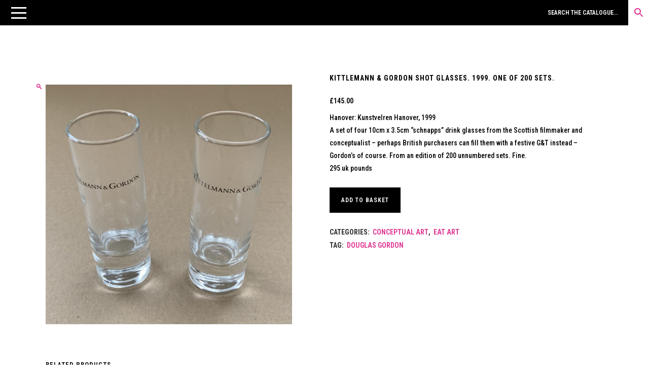

--- FILE ---
content_type: text/html; charset=UTF-8
request_url: https://unoriginalsins.co.uk/product/kittlemann-gordon-shot-glasses-1999-one-of-200-sets/
body_size: 40249
content:
<!DOCTYPE html>
<html dir="ltr" lang="en-GB" prefix="og: https://ogp.me/ns#">
<head>
<meta charset="UTF-8" />
<meta name="viewport" content="width=device-width,initial-scale=1,user-scalable=no">
<link rel="profile" href="http://gmpg.org/xfn/11" />
<link rel="pingback" href="https://unoriginalsins.co.uk/xmlrpc.php" />
<title>KITTLEMANN &amp; GORDON SHOT GLASSES. 1999. ONE OF 200 SETS. - Unoriginal Sins</title>
<style>img:is([sizes="auto" i], [sizes^="auto," i]) { contain-intrinsic-size: 3000px 1500px }</style>
<!-- All in One SEO 4.8.1.1 - aioseo.com -->
<meta name="description" content="Hanover: KunstveIren Hanover, 1999 A set of four 10cm x 3.5cm &quot;schnapps&quot; drink glasses from the Scottish filmmaker and conceptualist - perhaps British purchasers can fill them with a festive G&amp;T instead - Gordon&#039;s of course. From an edition of 200 unnumbered sets. Fine. 295 uk pounds" />
<meta name="robots" content="max-image-preview:large" />
<link rel="canonical" href="https://unoriginalsins.co.uk/product/kittlemann-gordon-shot-glasses-1999-one-of-200-sets/" />
<meta name="generator" content="All in One SEO (AIOSEO) 4.8.1.1" />
<meta property="og:locale" content="en_GB" />
<meta property="og:site_name" content="Unoriginal Sins" />
<meta property="og:type" content="article" />
<meta property="og:title" content="KITTLEMANN &amp; GORDON SHOT GLASSES. 1999. ONE OF 200 SETS. - Unoriginal Sins" />
<meta property="og:description" content="Hanover: KunstveIren Hanover, 1999 A set of four 10cm x 3.5cm &quot;schnapps&quot; drink glasses from the Scottish filmmaker and conceptualist - perhaps British purchasers can fill them with a festive G&amp;T instead - Gordon&#039;s of course. From an edition of 200 unnumbered sets. Fine. 295 uk pounds" />
<meta property="og:url" content="https://unoriginalsins.co.uk/product/kittlemann-gordon-shot-glasses-1999-one-of-200-sets/" />
<meta property="og:image" content="https://unoriginalsins.co.uk/wp-content/uploads/2020/03/821C3397-54D5-40C9-A130-F0001C2C7EFC_1_201_a.jpeg" />
<meta property="og:image:secure_url" content="https://unoriginalsins.co.uk/wp-content/uploads/2020/03/821C3397-54D5-40C9-A130-F0001C2C7EFC_1_201_a.jpeg" />
<meta property="article:published_time" content="2020-03-13T21:10:34+00:00" />
<meta property="article:modified_time" content="2024-06-26T16:51:42+00:00" />
<meta name="twitter:card" content="summary_large_image" />
<meta name="twitter:title" content="KITTLEMANN &amp; GORDON SHOT GLASSES. 1999. ONE OF 200 SETS. - Unoriginal Sins" />
<meta name="twitter:description" content="Hanover: KunstveIren Hanover, 1999 A set of four 10cm x 3.5cm &quot;schnapps&quot; drink glasses from the Scottish filmmaker and conceptualist - perhaps British purchasers can fill them with a festive G&amp;T instead - Gordon&#039;s of course. From an edition of 200 unnumbered sets. Fine. 295 uk pounds" />
<meta name="twitter:image" content="https://unoriginalsins.co.uk/wp-content/uploads/2020/03/821C3397-54D5-40C9-A130-F0001C2C7EFC_1_201_a.jpeg" />
<script type="application/ld+json" class="aioseo-schema">
{"@context":"https:\/\/schema.org","@graph":[{"@type":"BreadcrumbList","@id":"https:\/\/unoriginalsins.co.uk\/product\/kittlemann-gordon-shot-glasses-1999-one-of-200-sets\/#breadcrumblist","itemListElement":[{"@type":"ListItem","@id":"https:\/\/unoriginalsins.co.uk\/#listItem","position":1,"name":"Home","item":"https:\/\/unoriginalsins.co.uk\/","nextItem":{"@type":"ListItem","@id":"https:\/\/unoriginalsins.co.uk\/product\/kittlemann-gordon-shot-glasses-1999-one-of-200-sets\/#listItem","name":"KITTLEMANN &amp; GORDON SHOT GLASSES. 1999. ONE OF 200 SETS."}},{"@type":"ListItem","@id":"https:\/\/unoriginalsins.co.uk\/product\/kittlemann-gordon-shot-glasses-1999-one-of-200-sets\/#listItem","position":2,"name":"KITTLEMANN &amp; GORDON SHOT GLASSES. 1999. ONE OF 200 SETS.","previousItem":{"@type":"ListItem","@id":"https:\/\/unoriginalsins.co.uk\/#listItem","name":"Home"}}]},{"@type":"Organization","@id":"https:\/\/unoriginalsins.co.uk\/#organization","name":"Unoriginal Sins","description":"AVANT-GARDES","url":"https:\/\/unoriginalsins.co.uk\/","logo":{"@type":"ImageObject","url":"https:\/\/unoriginalsins.co.uk\/wp-content\/uploads\/2019\/10\/logo-noir.png","@id":"https:\/\/unoriginalsins.co.uk\/product\/kittlemann-gordon-shot-glasses-1999-one-of-200-sets\/#organizationLogo","width":2000,"height":670},"image":{"@id":"https:\/\/unoriginalsins.co.uk\/product\/kittlemann-gordon-shot-glasses-1999-one-of-200-sets\/#organizationLogo"}},{"@type":"WebPage","@id":"https:\/\/unoriginalsins.co.uk\/product\/kittlemann-gordon-shot-glasses-1999-one-of-200-sets\/#webpage","url":"https:\/\/unoriginalsins.co.uk\/product\/kittlemann-gordon-shot-glasses-1999-one-of-200-sets\/","name":"KITTLEMANN & GORDON SHOT GLASSES. 1999. ONE OF 200 SETS. - Unoriginal Sins","description":"Hanover: KunstveIren Hanover, 1999 A set of four 10cm x 3.5cm \"schnapps\" drink glasses from the Scottish filmmaker and conceptualist - perhaps British purchasers can fill them with a festive G&T instead - Gordon's of course. From an edition of 200 unnumbered sets. Fine. 295 uk pounds","inLanguage":"en-GB","isPartOf":{"@id":"https:\/\/unoriginalsins.co.uk\/#website"},"breadcrumb":{"@id":"https:\/\/unoriginalsins.co.uk\/product\/kittlemann-gordon-shot-glasses-1999-one-of-200-sets\/#breadcrumblist"},"image":{"@type":"ImageObject","url":"https:\/\/unoriginalsins.co.uk\/wp-content\/uploads\/2020\/03\/821C3397-54D5-40C9-A130-F0001C2C7EFC_1_201_a.jpeg","@id":"https:\/\/unoriginalsins.co.uk\/product\/kittlemann-gordon-shot-glasses-1999-one-of-200-sets\/#mainImage","width":2234,"height":2174},"primaryImageOfPage":{"@id":"https:\/\/unoriginalsins.co.uk\/product\/kittlemann-gordon-shot-glasses-1999-one-of-200-sets\/#mainImage"},"datePublished":"2020-03-13T21:10:34+00:00","dateModified":"2024-06-26T17:51:42+01:00"},{"@type":"WebSite","@id":"https:\/\/unoriginalsins.co.uk\/#website","url":"https:\/\/unoriginalsins.co.uk\/","name":"Unoriginal Sins","description":"AVANT-GARDES","inLanguage":"en-GB","publisher":{"@id":"https:\/\/unoriginalsins.co.uk\/#organization"}}]}
</script>
<!-- All in One SEO -->
<link rel='dns-prefetch' href='//omnisnippet1.com' />
<link rel='dns-prefetch' href='//fonts.googleapis.com' />
<link rel="alternate" type="application/rss+xml" title="Unoriginal Sins &raquo; Feed" href="https://unoriginalsins.co.uk/feed/" />
<link rel="alternate" type="application/rss+xml" title="Unoriginal Sins &raquo; Comments Feed" href="https://unoriginalsins.co.uk/comments/feed/" />
<!-- This site uses the Google Analytics by MonsterInsights plugin v8.28.0 - Using Analytics tracking - https://www.monsterinsights.com/ -->
<!-- Note: MonsterInsights is not currently configured on this site. The site owner needs to authenticate with Google Analytics in the MonsterInsights settings panel. -->
<!-- No tracking code set -->
<!-- / Google Analytics by MonsterInsights -->
<!-- <link rel='stylesheet' id='omnisend-woocommerce-checkout-block-checkout-newsletter-subscription-block-css' href='https://unoriginalsins.co.uk/wp-content/plugins/omnisend-connect/includes/blocks/build/omnisend-checkout-block.css?ver=0.1.0' type='text/css' media='all' /> -->
<!-- <link rel='stylesheet' id='omnisend-woocommerce-checkout-block-blocks-integration-css' href='https://unoriginalsins.co.uk/wp-content/plugins/omnisend-connect/includes/blocks/build/omnisend-checkout-block.css?ver=0.1.0' type='text/css' media='all' /> -->
<!-- <link rel='stylesheet' id='easy-autocomplete-css' href='https://unoriginalsins.co.uk/wp-content/plugins/woocommerce-products-filter/js/easy-autocomplete/easy-autocomplete.min.css?ver=3.3.7.3' type='text/css' media='all' /> -->
<!-- <link rel='stylesheet' id='easy-autocomplete-theme-css' href='https://unoriginalsins.co.uk/wp-content/plugins/woocommerce-products-filter/js/easy-autocomplete/easy-autocomplete.themes.min.css?ver=3.3.7.3' type='text/css' media='all' /> -->
<!-- <link rel='stylesheet' id='la-icon-maneger-style-css' href='https://unoriginalsins.co.uk/wp-content/uploads/la_icon_sets/style.min.css?ver=6.8.3' type='text/css' media='all' /> -->
<!-- <link rel='stylesheet' id='wp-block-library-css' href='https://unoriginalsins.co.uk/wp-includes/css/dist/block-library/style.min.css?ver=6.8.3' type='text/css' media='all' /> -->
<link rel="stylesheet" type="text/css" href="//unoriginalsins.co.uk/wp-content/cache/wpfc-minified/movwr4v7/2loja.css" media="all"/>
<style id='classic-theme-styles-inline-css' type='text/css'>
/*! This file is auto-generated */
.wp-block-button__link{color:#fff;background-color:#32373c;border-radius:9999px;box-shadow:none;text-decoration:none;padding:calc(.667em + 2px) calc(1.333em + 2px);font-size:1.125em}.wp-block-file__button{background:#32373c;color:#fff;text-decoration:none}
</style>
<!-- <link rel='stylesheet' id='dashicons-css' href='https://unoriginalsins.co.uk/wp-includes/css/dashicons.min.css?ver=6.8.3' type='text/css' media='all' /> -->
<!-- <link rel='stylesheet' id='essgrid-blocks-editor-css-css' href='https://unoriginalsins.co.uk/wp-content/plugins/essential-grid/admin/includes/builders/gutenberg/build/index.css?ver=1744917550' type='text/css' media='all' /> -->
<link rel="stylesheet" type="text/css" href="//unoriginalsins.co.uk/wp-content/cache/wpfc-minified/2e041ydd/2loja.css" media="all"/>
<style id='global-styles-inline-css' type='text/css'>
:root{--wp--preset--aspect-ratio--square: 1;--wp--preset--aspect-ratio--4-3: 4/3;--wp--preset--aspect-ratio--3-4: 3/4;--wp--preset--aspect-ratio--3-2: 3/2;--wp--preset--aspect-ratio--2-3: 2/3;--wp--preset--aspect-ratio--16-9: 16/9;--wp--preset--aspect-ratio--9-16: 9/16;--wp--preset--color--black: #000000;--wp--preset--color--cyan-bluish-gray: #abb8c3;--wp--preset--color--white: #ffffff;--wp--preset--color--pale-pink: #f78da7;--wp--preset--color--vivid-red: #cf2e2e;--wp--preset--color--luminous-vivid-orange: #ff6900;--wp--preset--color--luminous-vivid-amber: #fcb900;--wp--preset--color--light-green-cyan: #7bdcb5;--wp--preset--color--vivid-green-cyan: #00d084;--wp--preset--color--pale-cyan-blue: #8ed1fc;--wp--preset--color--vivid-cyan-blue: #0693e3;--wp--preset--color--vivid-purple: #9b51e0;--wp--preset--gradient--vivid-cyan-blue-to-vivid-purple: linear-gradient(135deg,rgba(6,147,227,1) 0%,rgb(155,81,224) 100%);--wp--preset--gradient--light-green-cyan-to-vivid-green-cyan: linear-gradient(135deg,rgb(122,220,180) 0%,rgb(0,208,130) 100%);--wp--preset--gradient--luminous-vivid-amber-to-luminous-vivid-orange: linear-gradient(135deg,rgba(252,185,0,1) 0%,rgba(255,105,0,1) 100%);--wp--preset--gradient--luminous-vivid-orange-to-vivid-red: linear-gradient(135deg,rgba(255,105,0,1) 0%,rgb(207,46,46) 100%);--wp--preset--gradient--very-light-gray-to-cyan-bluish-gray: linear-gradient(135deg,rgb(238,238,238) 0%,rgb(169,184,195) 100%);--wp--preset--gradient--cool-to-warm-spectrum: linear-gradient(135deg,rgb(74,234,220) 0%,rgb(151,120,209) 20%,rgb(207,42,186) 40%,rgb(238,44,130) 60%,rgb(251,105,98) 80%,rgb(254,248,76) 100%);--wp--preset--gradient--blush-light-purple: linear-gradient(135deg,rgb(255,206,236) 0%,rgb(152,150,240) 100%);--wp--preset--gradient--blush-bordeaux: linear-gradient(135deg,rgb(254,205,165) 0%,rgb(254,45,45) 50%,rgb(107,0,62) 100%);--wp--preset--gradient--luminous-dusk: linear-gradient(135deg,rgb(255,203,112) 0%,rgb(199,81,192) 50%,rgb(65,88,208) 100%);--wp--preset--gradient--pale-ocean: linear-gradient(135deg,rgb(255,245,203) 0%,rgb(182,227,212) 50%,rgb(51,167,181) 100%);--wp--preset--gradient--electric-grass: linear-gradient(135deg,rgb(202,248,128) 0%,rgb(113,206,126) 100%);--wp--preset--gradient--midnight: linear-gradient(135deg,rgb(2,3,129) 0%,rgb(40,116,252) 100%);--wp--preset--font-size--small: 13px;--wp--preset--font-size--medium: 20px;--wp--preset--font-size--large: 36px;--wp--preset--font-size--x-large: 42px;--wp--preset--spacing--20: 0.44rem;--wp--preset--spacing--30: 0.67rem;--wp--preset--spacing--40: 1rem;--wp--preset--spacing--50: 1.5rem;--wp--preset--spacing--60: 2.25rem;--wp--preset--spacing--70: 3.38rem;--wp--preset--spacing--80: 5.06rem;--wp--preset--shadow--natural: 6px 6px 9px rgba(0, 0, 0, 0.2);--wp--preset--shadow--deep: 12px 12px 50px rgba(0, 0, 0, 0.4);--wp--preset--shadow--sharp: 6px 6px 0px rgba(0, 0, 0, 0.2);--wp--preset--shadow--outlined: 6px 6px 0px -3px rgba(255, 255, 255, 1), 6px 6px rgba(0, 0, 0, 1);--wp--preset--shadow--crisp: 6px 6px 0px rgba(0, 0, 0, 1);}:where(.is-layout-flex){gap: 0.5em;}:where(.is-layout-grid){gap: 0.5em;}body .is-layout-flex{display: flex;}.is-layout-flex{flex-wrap: wrap;align-items: center;}.is-layout-flex > :is(*, div){margin: 0;}body .is-layout-grid{display: grid;}.is-layout-grid > :is(*, div){margin: 0;}:where(.wp-block-columns.is-layout-flex){gap: 2em;}:where(.wp-block-columns.is-layout-grid){gap: 2em;}:where(.wp-block-post-template.is-layout-flex){gap: 1.25em;}:where(.wp-block-post-template.is-layout-grid){gap: 1.25em;}.has-black-color{color: var(--wp--preset--color--black) !important;}.has-cyan-bluish-gray-color{color: var(--wp--preset--color--cyan-bluish-gray) !important;}.has-white-color{color: var(--wp--preset--color--white) !important;}.has-pale-pink-color{color: var(--wp--preset--color--pale-pink) !important;}.has-vivid-red-color{color: var(--wp--preset--color--vivid-red) !important;}.has-luminous-vivid-orange-color{color: var(--wp--preset--color--luminous-vivid-orange) !important;}.has-luminous-vivid-amber-color{color: var(--wp--preset--color--luminous-vivid-amber) !important;}.has-light-green-cyan-color{color: var(--wp--preset--color--light-green-cyan) !important;}.has-vivid-green-cyan-color{color: var(--wp--preset--color--vivid-green-cyan) !important;}.has-pale-cyan-blue-color{color: var(--wp--preset--color--pale-cyan-blue) !important;}.has-vivid-cyan-blue-color{color: var(--wp--preset--color--vivid-cyan-blue) !important;}.has-vivid-purple-color{color: var(--wp--preset--color--vivid-purple) !important;}.has-black-background-color{background-color: var(--wp--preset--color--black) !important;}.has-cyan-bluish-gray-background-color{background-color: var(--wp--preset--color--cyan-bluish-gray) !important;}.has-white-background-color{background-color: var(--wp--preset--color--white) !important;}.has-pale-pink-background-color{background-color: var(--wp--preset--color--pale-pink) !important;}.has-vivid-red-background-color{background-color: var(--wp--preset--color--vivid-red) !important;}.has-luminous-vivid-orange-background-color{background-color: var(--wp--preset--color--luminous-vivid-orange) !important;}.has-luminous-vivid-amber-background-color{background-color: var(--wp--preset--color--luminous-vivid-amber) !important;}.has-light-green-cyan-background-color{background-color: var(--wp--preset--color--light-green-cyan) !important;}.has-vivid-green-cyan-background-color{background-color: var(--wp--preset--color--vivid-green-cyan) !important;}.has-pale-cyan-blue-background-color{background-color: var(--wp--preset--color--pale-cyan-blue) !important;}.has-vivid-cyan-blue-background-color{background-color: var(--wp--preset--color--vivid-cyan-blue) !important;}.has-vivid-purple-background-color{background-color: var(--wp--preset--color--vivid-purple) !important;}.has-black-border-color{border-color: var(--wp--preset--color--black) !important;}.has-cyan-bluish-gray-border-color{border-color: var(--wp--preset--color--cyan-bluish-gray) !important;}.has-white-border-color{border-color: var(--wp--preset--color--white) !important;}.has-pale-pink-border-color{border-color: var(--wp--preset--color--pale-pink) !important;}.has-vivid-red-border-color{border-color: var(--wp--preset--color--vivid-red) !important;}.has-luminous-vivid-orange-border-color{border-color: var(--wp--preset--color--luminous-vivid-orange) !important;}.has-luminous-vivid-amber-border-color{border-color: var(--wp--preset--color--luminous-vivid-amber) !important;}.has-light-green-cyan-border-color{border-color: var(--wp--preset--color--light-green-cyan) !important;}.has-vivid-green-cyan-border-color{border-color: var(--wp--preset--color--vivid-green-cyan) !important;}.has-pale-cyan-blue-border-color{border-color: var(--wp--preset--color--pale-cyan-blue) !important;}.has-vivid-cyan-blue-border-color{border-color: var(--wp--preset--color--vivid-cyan-blue) !important;}.has-vivid-purple-border-color{border-color: var(--wp--preset--color--vivid-purple) !important;}.has-vivid-cyan-blue-to-vivid-purple-gradient-background{background: var(--wp--preset--gradient--vivid-cyan-blue-to-vivid-purple) !important;}.has-light-green-cyan-to-vivid-green-cyan-gradient-background{background: var(--wp--preset--gradient--light-green-cyan-to-vivid-green-cyan) !important;}.has-luminous-vivid-amber-to-luminous-vivid-orange-gradient-background{background: var(--wp--preset--gradient--luminous-vivid-amber-to-luminous-vivid-orange) !important;}.has-luminous-vivid-orange-to-vivid-red-gradient-background{background: var(--wp--preset--gradient--luminous-vivid-orange-to-vivid-red) !important;}.has-very-light-gray-to-cyan-bluish-gray-gradient-background{background: var(--wp--preset--gradient--very-light-gray-to-cyan-bluish-gray) !important;}.has-cool-to-warm-spectrum-gradient-background{background: var(--wp--preset--gradient--cool-to-warm-spectrum) !important;}.has-blush-light-purple-gradient-background{background: var(--wp--preset--gradient--blush-light-purple) !important;}.has-blush-bordeaux-gradient-background{background: var(--wp--preset--gradient--blush-bordeaux) !important;}.has-luminous-dusk-gradient-background{background: var(--wp--preset--gradient--luminous-dusk) !important;}.has-pale-ocean-gradient-background{background: var(--wp--preset--gradient--pale-ocean) !important;}.has-electric-grass-gradient-background{background: var(--wp--preset--gradient--electric-grass) !important;}.has-midnight-gradient-background{background: var(--wp--preset--gradient--midnight) !important;}.has-small-font-size{font-size: var(--wp--preset--font-size--small) !important;}.has-medium-font-size{font-size: var(--wp--preset--font-size--medium) !important;}.has-large-font-size{font-size: var(--wp--preset--font-size--large) !important;}.has-x-large-font-size{font-size: var(--wp--preset--font-size--x-large) !important;}
:where(.wp-block-post-template.is-layout-flex){gap: 1.25em;}:where(.wp-block-post-template.is-layout-grid){gap: 1.25em;}
:where(.wp-block-columns.is-layout-flex){gap: 2em;}:where(.wp-block-columns.is-layout-grid){gap: 2em;}
:root :where(.wp-block-pullquote){font-size: 1.5em;line-height: 1.6;}
</style>
<!-- <link rel='stylesheet' id='sf_styles-css' href='https://unoriginalsins.co.uk/wp-content/plugins/superfly-menu/css/public.min.css?ver=6.8.3' type='text/css' media='all' /> -->
<!-- <link rel='stylesheet' id='woof-css' href='https://unoriginalsins.co.uk/wp-content/plugins/woocommerce-products-filter/css/front.css?ver=3.3.7.3' type='text/css' media='all' /> -->
<link rel="stylesheet" type="text/css" href="//unoriginalsins.co.uk/wp-content/cache/wpfc-minified/1etczci7/2loja.css" media="all"/>
<style id='woof-inline-css' type='text/css'>
.woof_products_top_panel li span, .woof_products_top_panel2 li span{background: url(https://unoriginalsins.co.uk/wp-content/plugins/woocommerce-products-filter/img/delete.png);background-size: 14px 14px;background-repeat: no-repeat;background-position: right;}
.woof_show_auto_form,.woof_hide_auto_form{ background-image: none ;}
.jQuery-plainOverlay-progress {
border-top: 12px solid #de2c8c !important;
}
.woof_edit_view{
display: none;
}
.woof_sid_flat_dark .woof_submit_search_form_container button{
border: 2px solid #f4f4f4;
background: #f4f4f4;
box-shadow: none;
color: #000;
}
.woof_sid_flat_dark .woof_submit_search_form_container button:hover {
border: 2px solid #f4f4f4;
background: #f4f4f4;
box-shadow: none;
color: #de2c8c;
}
.select2-results
{text-transform:uppercase;}
.woof_auto_1_columns .woof_container {
display: inline-block;
vertical-align: top;
width: 100%;
padding: 10px 0px 10px 0px;
min-width: 150px;
}
.woof_sid_flat_dark {
border: solid 0px #f4f4f4;
background: #fff;
margin-bottom: 12px;
margin-top: 30px;
padding: 12px 0px 12px 0px;
color: #000;
}
</style>
<!-- <link rel='stylesheet' id='plainoverlay-css' href='https://unoriginalsins.co.uk/wp-content/plugins/woocommerce-products-filter/css/plainoverlay.css?ver=3.3.7.3' type='text/css' media='all' /> -->
<!-- <link rel='stylesheet' id='icheck-jquery-color-flat-css' href='https://unoriginalsins.co.uk/wp-content/plugins/woocommerce-products-filter/js/icheck/skins/flat/_all.css?ver=3.3.7.3' type='text/css' media='all' /> -->
<!-- <link rel='stylesheet' id='icheck-jquery-color-square-css' href='https://unoriginalsins.co.uk/wp-content/plugins/woocommerce-products-filter/js/icheck/skins/square/_all.css?ver=3.3.7.3' type='text/css' media='all' /> -->
<!-- <link rel='stylesheet' id='icheck-jquery-color-minimal-css' href='https://unoriginalsins.co.uk/wp-content/plugins/woocommerce-products-filter/js/icheck/skins/minimal/_all.css?ver=3.3.7.3' type='text/css' media='all' /> -->
<!-- <link rel='stylesheet' id='woof_by_author_html_items-css' href='https://unoriginalsins.co.uk/wp-content/plugins/woocommerce-products-filter/ext/by_author/css/by_author.css?ver=3.3.7.3' type='text/css' media='all' /> -->
<!-- <link rel='stylesheet' id='woof_by_backorder_html_items-css' href='https://unoriginalsins.co.uk/wp-content/plugins/woocommerce-products-filter/ext/by_backorder/css/by_backorder.css?ver=3.3.7.3' type='text/css' media='all' /> -->
<!-- <link rel='stylesheet' id='woof_by_instock_html_items-css' href='https://unoriginalsins.co.uk/wp-content/plugins/woocommerce-products-filter/ext/by_instock/css/by_instock.css?ver=3.3.7.3' type='text/css' media='all' /> -->
<!-- <link rel='stylesheet' id='woof_by_onsales_html_items-css' href='https://unoriginalsins.co.uk/wp-content/plugins/woocommerce-products-filter/ext/by_onsales/css/by_onsales.css?ver=3.3.7.3' type='text/css' media='all' /> -->
<!-- <link rel='stylesheet' id='woof_by_sku_html_items-css' href='https://unoriginalsins.co.uk/wp-content/plugins/woocommerce-products-filter/ext/by_sku/css/by_sku.css?ver=3.3.7.3' type='text/css' media='all' /> -->
<!-- <link rel='stylesheet' id='woof_by_text_html_items-css' href='https://unoriginalsins.co.uk/wp-content/plugins/woocommerce-products-filter/ext/by_text/assets/css/front.css?ver=3.3.7.3' type='text/css' media='all' /> -->
<!-- <link rel='stylesheet' id='woof_color_html_items-css' href='https://unoriginalsins.co.uk/wp-content/plugins/woocommerce-products-filter/ext/color/css/html_types/color.css?ver=3.3.7.3' type='text/css' media='all' /> -->
<!-- <link rel='stylesheet' id='woof_image_html_items-css' href='https://unoriginalsins.co.uk/wp-content/plugins/woocommerce-products-filter/ext/image/css/html_types/image.css?ver=3.3.7.3' type='text/css' media='all' /> -->
<!-- <link rel='stylesheet' id='woof_label_html_items-css' href='https://unoriginalsins.co.uk/wp-content/plugins/woocommerce-products-filter/ext/label/css/html_types/label.css?ver=3.3.7.3' type='text/css' media='all' /> -->
<!-- <link rel='stylesheet' id='woof_quick_search_html_items-css' href='https://unoriginalsins.co.uk/wp-content/plugins/woocommerce-products-filter/ext/quick_search/css/quick_search.css?ver=3.3.7.3' type='text/css' media='all' /> -->
<!-- <link rel='stylesheet' id='woof_select_hierarchy_html_items-css' href='https://unoriginalsins.co.uk/wp-content/plugins/woocommerce-products-filter/ext/select_hierarchy/css/html_types/select_hierarchy.css?ver=3.3.7.3' type='text/css' media='all' /> -->
<!-- <link rel='stylesheet' id='woof_select_radio_check_html_items-css' href='https://unoriginalsins.co.uk/wp-content/plugins/woocommerce-products-filter/ext/select_radio_check/css/html_types/select_radio_check.css?ver=3.3.7.3' type='text/css' media='all' /> -->
<!-- <link rel='stylesheet' id='woof_slider_html_items-css' href='https://unoriginalsins.co.uk/wp-content/plugins/woocommerce-products-filter/ext/slider/css/html_types/slider.css?ver=3.3.7.3' type='text/css' media='all' /> -->
<!-- <link rel='stylesheet' id='woof_sd_html_items_checkbox-css' href='https://unoriginalsins.co.uk/wp-content/plugins/woocommerce-products-filter/ext/smart_designer/css/elements/checkbox.css?ver=3.3.7.3' type='text/css' media='all' /> -->
<!-- <link rel='stylesheet' id='woof_sd_html_items_radio-css' href='https://unoriginalsins.co.uk/wp-content/plugins/woocommerce-products-filter/ext/smart_designer/css/elements/radio.css?ver=3.3.7.3' type='text/css' media='all' /> -->
<!-- <link rel='stylesheet' id='woof_sd_html_items_switcher-css' href='https://unoriginalsins.co.uk/wp-content/plugins/woocommerce-products-filter/ext/smart_designer/css/elements/switcher.css?ver=3.3.7.3' type='text/css' media='all' /> -->
<!-- <link rel='stylesheet' id='woof_sd_html_items_color-css' href='https://unoriginalsins.co.uk/wp-content/plugins/woocommerce-products-filter/ext/smart_designer/css/elements/color.css?ver=3.3.7.3' type='text/css' media='all' /> -->
<!-- <link rel='stylesheet' id='woof_sd_html_items_tooltip-css' href='https://unoriginalsins.co.uk/wp-content/plugins/woocommerce-products-filter/ext/smart_designer/css/tooltip.css?ver=3.3.7.3' type='text/css' media='all' /> -->
<!-- <link rel='stylesheet' id='woof_sd_html_items_front-css' href='https://unoriginalsins.co.uk/wp-content/plugins/woocommerce-products-filter/ext/smart_designer/css/front.css?ver=3.3.7.3' type='text/css' media='all' /> -->
<!-- <link rel='stylesheet' id='woof-switcher23-css' href='https://unoriginalsins.co.uk/wp-content/plugins/woocommerce-products-filter/css/switcher.css?ver=3.3.7.3' type='text/css' media='all' /> -->
<!-- <link rel='stylesheet' id='select2-css' href='https://unoriginalsins.co.uk/wp-content/plugins/woocommerce/assets/css/select2.css?ver=10.3.5' type='text/css' media='all' /> -->
<!-- <link rel='stylesheet' id='photoswipe-css' href='https://unoriginalsins.co.uk/wp-content/plugins/woocommerce/assets/css/photoswipe/photoswipe.min.css?ver=10.3.5' type='text/css' media='all' /> -->
<!-- <link rel='stylesheet' id='photoswipe-default-skin-css' href='https://unoriginalsins.co.uk/wp-content/plugins/woocommerce/assets/css/photoswipe/default-skin/default-skin.min.css?ver=10.3.5' type='text/css' media='all' /> -->
<link rel="stylesheet" type="text/css" href="//unoriginalsins.co.uk/wp-content/cache/wpfc-minified/jzsv25p0/2loja.css" media="all"/>
<style id='woocommerce-inline-inline-css' type='text/css'>
.woocommerce form .form-row .required { visibility: visible; }
</style>
<!-- <link rel='stylesheet' id='aws-style-css' href='https://unoriginalsins.co.uk/wp-content/plugins/advanced-woo-search/assets/css/common.min.css?ver=3.48' type='text/css' media='all' /> -->
<!-- <link rel='stylesheet' id='hint-css' href='https://unoriginalsins.co.uk/wp-content/plugins/woo-fly-cart-premium/assets/hint/hint.min.css?ver=6.8.3' type='text/css' media='all' /> -->
<!-- <link rel='stylesheet' id='woofc-fonts-css' href='https://unoriginalsins.co.uk/wp-content/plugins/woo-fly-cart-premium/assets/css/fonts.css?ver=6.8.3' type='text/css' media='all' /> -->
<!-- <link rel='stylesheet' id='woofc-frontend-css' href='https://unoriginalsins.co.uk/wp-content/plugins/woo-fly-cart-premium/assets/css/frontend.css?ver=5.9.8' type='text/css' media='all' /> -->
<link rel="stylesheet" type="text/css" href="//unoriginalsins.co.uk/wp-content/cache/wpfc-minified/11s86hk4/2loja.css" media="all"/>
<style id='woofc-frontend-inline-css' type='text/css'>
.woofc-area.woofc-style-01 .woofc-inner, .woofc-area.woofc-style-03 .woofc-inner, .woofc-area.woofc-style-02 .woofc-area-bot .woofc-action .woofc-action-inner > div a:hover, .woofc-area.woofc-style-04 .woofc-area-bot .woofc-action .woofc-action-inner > div a:hover {
background-color: #de2c8c;
}
.woofc-area.woofc-style-01 .woofc-area-bot .woofc-action .woofc-action-inner > div a, .woofc-area.woofc-style-02 .woofc-area-bot .woofc-action .woofc-action-inner > div a, .woofc-area.woofc-style-03 .woofc-area-bot .woofc-action .woofc-action-inner > div a, .woofc-area.woofc-style-04 .woofc-area-bot .woofc-action .woofc-action-inner > div a {
outline: none;
color: #de2c8c;
}
.woofc-area.woofc-style-02 .woofc-area-bot .woofc-action .woofc-action-inner > div a, .woofc-area.woofc-style-04 .woofc-area-bot .woofc-action .woofc-action-inner > div a {
border-color: #de2c8c;
}
.woofc-area.woofc-style-05 .woofc-inner{
background-color: #de2c8c;
background-image: url('');
background-size: cover;
background-position: center;
background-repeat: no-repeat;
}
.woofc-count span {
background-color: #de2c8c;
}
</style>
<!-- <link rel='stylesheet' id='brands-styles-css' href='https://unoriginalsins.co.uk/wp-content/plugins/woocommerce/assets/css/brands.css?ver=10.3.5' type='text/css' media='all' /> -->
<!-- <link rel='stylesheet' id='mediaelement-css' href='https://unoriginalsins.co.uk/wp-includes/js/mediaelement/mediaelementplayer-legacy.min.css?ver=4.2.17' type='text/css' media='all' /> -->
<!-- <link rel='stylesheet' id='wp-mediaelement-css' href='https://unoriginalsins.co.uk/wp-includes/js/mediaelement/wp-mediaelement.min.css?ver=6.8.3' type='text/css' media='all' /> -->
<!-- <link rel='stylesheet' id='bridge-default-style-css' href='https://unoriginalsins.co.uk/wp-content/themes/bridge/style.css?ver=6.8.3' type='text/css' media='all' /> -->
<!-- <link rel='stylesheet' id='bridge-qode-font_awesome-css' href='https://unoriginalsins.co.uk/wp-content/themes/bridge/css/font-awesome/css/font-awesome.min.css?ver=6.8.3' type='text/css' media='all' /> -->
<!-- <link rel='stylesheet' id='bridge-qode-font_elegant-css' href='https://unoriginalsins.co.uk/wp-content/themes/bridge/css/elegant-icons/style.min.css?ver=6.8.3' type='text/css' media='all' /> -->
<!-- <link rel='stylesheet' id='bridge-qode-linea_icons-css' href='https://unoriginalsins.co.uk/wp-content/themes/bridge/css/linea-icons/style.css?ver=6.8.3' type='text/css' media='all' /> -->
<!-- <link rel='stylesheet' id='bridge-qode-dripicons-css' href='https://unoriginalsins.co.uk/wp-content/themes/bridge/css/dripicons/dripicons.css?ver=6.8.3' type='text/css' media='all' /> -->
<!-- <link rel='stylesheet' id='bridge-qode-kiko-css' href='https://unoriginalsins.co.uk/wp-content/themes/bridge/css/kiko/kiko-all.css?ver=6.8.3' type='text/css' media='all' /> -->
<!-- <link rel='stylesheet' id='bridge-qode-font_awesome_5-css' href='https://unoriginalsins.co.uk/wp-content/themes/bridge/css/font-awesome-5/css/font-awesome-5.min.css?ver=6.8.3' type='text/css' media='all' /> -->
<!-- <link rel='stylesheet' id='bridge-stylesheet-css' href='https://unoriginalsins.co.uk/wp-content/themes/bridge/css/stylesheet.min.css?ver=6.8.3' type='text/css' media='all' /> -->
<link rel="stylesheet" type="text/css" href="//unoriginalsins.co.uk/wp-content/cache/wpfc-minified/31k3cgzo/2loja.css" media="all"/>
<style id='bridge-stylesheet-inline-css' type='text/css'>
.postid-14909.disabled_footer_top .footer_top_holder, .postid-14909.disabled_footer_bottom .footer_bottom_holder { display: none;}
</style>
<!-- <link rel='stylesheet' id='bridge-woocommerce-css' href='https://unoriginalsins.co.uk/wp-content/themes/bridge/css/woocommerce.min.css?ver=6.8.3' type='text/css' media='all' /> -->
<!-- <link rel='stylesheet' id='bridge-woocommerce-responsive-css' href='https://unoriginalsins.co.uk/wp-content/themes/bridge/css/woocommerce_responsive.min.css?ver=6.8.3' type='text/css' media='all' /> -->
<!-- <link rel='stylesheet' id='bridge-print-css' href='https://unoriginalsins.co.uk/wp-content/themes/bridge/css/print.css?ver=6.8.3' type='text/css' media='all' /> -->
<!-- <link rel='stylesheet' id='bridge-style-dynamic-css' href='https://unoriginalsins.co.uk/wp-content/themes/bridge/css/style_dynamic_callback.php?ver=6.8.3' type='text/css' media='all' /> -->
<!-- <link rel='stylesheet' id='bridge-responsive-css' href='https://unoriginalsins.co.uk/wp-content/themes/bridge/css/responsive.min.css?ver=6.8.3' type='text/css' media='all' /> -->
<!-- <link rel='stylesheet' id='bridge-style-dynamic-responsive-css' href='https://unoriginalsins.co.uk/wp-content/themes/bridge/css/style_dynamic_responsive_callback.php?ver=6.8.3' type='text/css' media='all' /> -->
<link rel="stylesheet" type="text/css" href="//unoriginalsins.co.uk/wp-content/cache/wpfc-minified/32qf49ms/2loja.css" media="all"/>
<style id='bridge-style-dynamic-responsive-inline-css' type='text/css'>
.woocommerce span.onsale {
display: none;
}
.esgbox-caption__body {
background: #fff !important;
max-width: 500px;
text-align:left;
padding: 25px 25px 25px 25px;
}
.esgbox-caption-title {font-weight: bold;}
.esgbox-caption-top {
top: 0;
padding: 25px 44px 75px;
background: linear-gradient(180deg,rgba(255,255,255,.85) 0,rgba(255,255,255,.3) 50%,rgba(255,255,255,.15) 65%,rgba(255,255,255,.075) 75.5%,rgba(255,255,255,.037) 82.85%,rgba(0,0,0,.019) 88%,transparent) !important;
}
.woocommerce #payment ul.payment_methods li label img {
display: none;
}
.esgbox-caption-bottom {
bottom: 0;
background: transparent !important;
}
.term-description p {
color: 000;
font-size: 22px;
}
.aws-container .aws-search-form .aws-search-clear span {display: none;}
.aws-container .aws-show-clear .aws-search-field {
padding-right: 20px;
padding-left: 20px;
}
.content.content_top_margin {
margin-top: 90px !important;
}
.aws-container .aws-search-field,
.aws-container .aws-search-field::-webkit-input-placeholder {
color: #fff;
text-align: right;
}
@media only screen and (max-width: 1000px){
.header_top .left {display: none;}
.header_top .right {
float: right;
}
}
.header_top, .fixed_top_header .top_header {
height: 50px;
}
.aws-container .aws-search-form {
height: 50px;
}
.aws-container .aws-search-form {
position: relative;
width: 300px;}
.header_bottom_right_widget_holder {
padding: 0 0px;}
.fixed_top_header .top_header>.right {
padding-right: 0px;
}
.woocommerce .product .qode-add-gallery-and-zoom-support .woocommerce-product-gallery__trigger:after {
content: "";
}
header.centered_logo .logo_wrapper {
float: none;
display: none;
}
.wp-block-social-links:not(.is-style-logos-only) .wp-social-link-instagram {
background-color: #de2c8c;
color: #fff;
}
.header_bottom, nav.mobile_menu {
display: none;}
}
.breadcrumbs, .breadcrumb .current, .breadcrumb a {
color: #de2c8c;
font-size: 11px;
font-weight: 600;
text-transform: uppercase;
color: #de2c8c;
font-size: 11px;
text-align: left;
font-weight: 600;
text-transform: uppercase;
max-width: 350px;
margin: 0 auto 0px 10px;
}
.qode-related-upsells-title{padding-top: 50px;}
.flex-viewport {
margin-bottom: 20px;}
.woocommerce .product .qode-add-gallery-and-zoom-support .woocommerce-product-gallery__trigger {display: none;}
.woocommerce div.product .images img {
max-width: 90%;
}
.myaccount_user, .woocommerce .woocommerce-error, .woocommerce .woocommerce-info, .woocommerce .woocommerce-message, .woocommerce div.message {
font-weight: 600;
font-family: "Roboto Condensed",sans-serif;
color: #000;
font-size: 16px;
}
.woocommerce .product .onsale, .woocommerce .product .single-onsale {
background-color: #de2c8c;
}
nav.content_menu .nav_select_menu {
padding: 0px 25px 0px 25px;
border: 0px solid #eaeaea;
}
nav.content_menu ul li.active a, nav.content_menu ul li.active i {
color: #de2c8c;
}
nav.content_menu ul li a {
color: #303030;
font-size: 15px;
text-decoration: none;
padding: 21px 25px 21px 0px;
}
nav.content_menu { border-bottom: 2px solid #de2c8c;
}
nav.content_menu ul {
text-align: center;
}
.tg-item .tg-cats-holder, .tg-item .tg-item-excerpt, .tg-item .tg-item-title, .tg-item .tg-item-title a {
word-wrap: normal !important;
-webkit-hyphens: none;
-moz-hyphens: none;
-ms-hyphens: none;
hyphens: none !important;
}
.outofstock .price{display:none}
.outofstock .amount{display:none}
.woocommerce table tr td {
color: #000;
text-transform: uppercase;
font-size: 14px;
}
.woocommerce div.cart-collaterals div.cart_totals table strong, .woocommerce div.cart-collaterals div.cart_totals table th, .woocommerce-page .div.cart-collaterals div.cart_totals table strong, .woocommerce-page .div.cart-collaterals div.cart_totals table th {
font-weight: 600;
text-transform: uppercase;
font-size: 14px;
}
.woocommerce table.cart div.coupon .input-text, .woocommerce-page table.cart div.coupon .input-text {
background-color: #fff;
font-family: "Roboto Condensed";
font-size: 14px;
text-transform: uppercase;
letter-spacing: 1px;
font-weight: 600;
color: #de2c8c !important;
border-bottom: 2px solid #de2c8c !important;
}
.woocommerce table.cart tbody tr span.amount, .woocommerce-page table.cart tbody span.amount {
font-family: "Roboto Condensed";
color: #000;
font-size: 14px;
}
.woocommerce table.cart tbody td.product-remove, .woocommerce-page table.cart tbody td.product-remove {
text-align: center;
border-right: 1px solid #fff;
}
.woocommerce .checkout table.shop_table thead tr th, .woocommerce table.cart thead tr th, .woocommerce-account table.my_account_orders thead tr th, .woocommerce-page .checkout table.shop_table thead tr th, .woocommerce-page table.cart thead tr th, .woocommerce-page table.my_account_orders thead tr th {
border: 2px solid #000;
}
.woocommerce-cart table.cart tbody tr {
border: 1px solid #fff;
background-color: #fff;
}
.woocommerce .checkout table.shop_table thead tr th, .woocommerce table.cart thead tr th, .woocommerce-account table.my_account_orders thead tr th, .woocommerce-page .checkout table.shop_table thead tr th, .woocommerce-page table.cart thead tr th, .woocommerce-page table.my_account_orders thead tr th {
font-family: "Roboto Condensed";
}
.woocommerce form.checkout table.shop_table td strong, .woocommerce form.checkout table.shop_table th {
font-weight: 600;
text-transform: uppercase;
}
.woocommerce #payment ul.payment_methods li .payment_box {
padding: 10px 0 0 20px;
}
.woocommerce #payment ul.payment_methods {
list-style: none;
border-bottom: 1px solid #ffffff;
margin-bottom: 50px;}
.woocommerce #payment ul.payment_methods li {
background-color: #f4f4f4;
padding: 10px 20px;
border: 0px solid #f4f4f4;
border-bottom: 0;
}
.select2-container--default .select2-selection--single {
background-color: #f4f4f4;
border: 1px solid #f4f4f4;
text-transform: uppercase;}
.select2-container--default .select2-selection--single .select2-selection__rendered {
background: #f4f4f4 !important;
}
div.wpforms-container-full .wpforms-form .wpforms-field-label {
display: block;
font-weight: 700;
font-size: 16px;
float: right;
line-height: 1.3;
margin: 0 0 20px 0;
padding: 0;
}
div.wpforms-container-full .wpforms-form input[type=date], div.wpforms-container-full .wpforms-form input[type=datetime], div.wpforms-container-full .wpforms-form input[type=datetime-local], div.wpforms-container-full .wpforms-form input[type=email], div.wpforms-container-full .wpforms-form input[type=month], div.wpforms-container-full .wpforms-form input[type=number], div.wpforms-container-full .wpforms-form input[type=password], div.wpforms-container-full .wpforms-form input[type=range], div.wpforms-container-full .wpforms-form input[type=search], div.wpforms-container-full .wpforms-form input[type=tel], div.wpforms-container-full .wpforms-form input[type=text], div.wpforms-container-full .wpforms-form input[type=time], div.wpforms-container-full .wpforms-form input[type=url], div.wpforms-container-full .wpforms-form input[type=week], div.wpforms-container-full .wpforms-form select, div.wpforms-container-full .wpforms-form textarea {
float: right !important;
}
.aws-search-result .aws_result_title {
font-weight: 600;
color: #000 !important;
}
.aws-search-result .aws_search_more a {
font-weight: 600;
color: #000 !important;
}
.aws-search-result ul li {
border-bottom: 1px solid #de2c8c;
}
.aws-search-result {
background: #fff;
border: 1px solid #000;
font-size: 12px;
text-transform: uppercase;
}
.aws-container .aws-search-field:focus {
background-color: #000 !important;
}
.aws-container .aws-search-field {
color: #de2c8c !important;
}
.aws-container .aws-search-form .aws-search-btn svg {
color: #de2c8c;
}
.aws-container .aws-search-form .aws-form-btn {
background: #fff;
border: 1px solid #fff;
}
.aws-container .aws-search-field {
background-color: #000;
text-transform: uppercase;
font-family: "Roboto Condensed";
font-weight: 600;
border: 0px solid #000;
}
div.wpforms-container-full {
margin-bottom: 0px;
} 
div.wpforms-container-full .wpforms-form input[type=email] {
background: #f4f4f4! important;
border: 0px solid #fff !important;
margin-top: 20px;}
.select2-container--default .select2-dropdown {
border: 0px solid #e6e6e6;
}
.select2-container--default .select2-selection--single .select2-selection__rendered {background: #f7f7f7;}
.woocommerce-shipping-calculator {
border-bottom: 2px #de2c8c solid;
padding-bottom: 20px;
margin-bottom: 20px;
}
.woocommerce ul.products {
text-transform: uppercase !important;
font-size: 10px;
font-weight: 600;
}
.stock.in-stock
{display: none;}
.woocommerce div.product .cart .quantity {
float: right;}
#respond input[type=text], #respond input[type=email], #respond textarea, .contact_form input[type=text], .contact_form textarea {
font-size:14px;
color: #000;
font-family: "Roboto condensed";
font-weight: 500;
}
.woocommerce input[type='text']:not(.qode_search_field):not(.qty), .woocommerce input[type='password'], .woocommerce input[type='email'], .woocommerce-page input[type='text']:not(.qode_search_field):not(.qty), .woocommerce-page input[type='password'], .woocommerce-page input[type='email'], .woocommerce-page input[type='tel'], .woocommerce textarea, .woocommerce-page textarea, .woocommerce .select2-container .select2-choice, .woocommerce-page .select2-container .select2-choice, .woocommerce .select2-dropdown-open.select2-drop-above .select2-choice, .woocommerce .select2-dropdown-open.select2-drop-above .select2-choices, .woocommerce-page .select2-dropdown-open.select2-drop-above .select2-choice, .woocommerce-page .select2-dropdown-open.select2-drop-above .select2-choices, .select2-results, .select2-drop, .woocommerce .select2-container .select2-choice .select2-arrow .select2-arrow:after, .woocommerce-page .select2-container .select2-choice .select2-arrow:after {
color: #000000;
font-family: "Roboto Condensed";
font-weight: 500;}
.q_accordion_holder {
display: none;
}
aside .widget a {
color: #de2c8c;
font-weight: 700;
}
.count{display:none;}
.woocommerce input[type=submit]{
font-size: 16px;
text-align: right;}
.widget #searchsubmit {
color: #de2c8c;
padding:0px;}
.widget #searchform input[type=text] {
font-weight: 700;
color: #000;
background-color: #f4f4f4;
text-transform: uppercase;}
.woocommerce-pagination ul.page-numbers li a:hover, .woocommerce-pagination ul.page-numbers li span.current {
color: #303030;
background-color: #fff;
}
.woocommerce-pagination ul.page-numbers li a, .woocommerce-pagination ul.page-numbers li span {
color: #de2c8c;
font-weight: 600;
font-size: 14px;
border: 0px solid #de2c8c;
-o-border-radius: 0px;
-moz-border-radius: 0px;
-webkit-border-radius: 0px;
-ms-border-radius: 0px;
border-radius: 0px;
}
.woocommerce div.product div.product_meta>span a, .woocommerce div.product div.product_meta>span span {
font-weight: 600;
color: #de2c8c;
text-transform: uppercase;}
</style>
<!-- <link rel='stylesheet' id='js_composer_front-css' href='https://unoriginalsins.co.uk/wp-content/plugins/js_composer/assets/css/js_composer.min.css?ver=8.2' type='text/css' media='all' /> -->
<link rel="stylesheet" type="text/css" href="//unoriginalsins.co.uk/wp-content/cache/wpfc-minified/etzia00x/2loj8.css" media="all"/>
<link rel='stylesheet' id='bridge-style-handle-google-fonts-css' href='https://fonts.googleapis.com/css?family=Raleway%3A100%2C200%2C300%2C400%2C500%2C600%2C700%2C800%2C900%2C100italic%2C300italic%2C400italic%2C700italic%7CRoboto+Condensed%3A100%2C200%2C300%2C400%2C500%2C600%2C700%2C800%2C900%2C100italic%2C300italic%2C400italic%2C700italic%7CAlfa+Slab+One%3A100%2C200%2C300%2C400%2C500%2C600%2C700%2C800%2C900%2C100italic%2C300italic%2C400italic%2C700italic&#038;subset=latin%2Clatin-ext&#038;ver=1.0.0' type='text/css' media='all' />
<!-- <link rel='stylesheet' id='bridge-core-dashboard-style-css' href='https://unoriginalsins.co.uk/wp-content/plugins/bridge-core/modules/core-dashboard/assets/css/core-dashboard.min.css?ver=6.8.3' type='text/css' media='all' /> -->
<!-- <link rel='stylesheet' id='taxopress-frontend-css-css' href='https://unoriginalsins.co.uk/wp-content/plugins/simple-tags/assets/frontend/css/frontend.css?ver=3.36.0' type='text/css' media='all' /> -->
<!-- <link rel='stylesheet' id='tp-fontello-css' href='https://unoriginalsins.co.uk/wp-content/plugins/essential-grid/public/assets/font/fontello/css/fontello.css?ver=3.1.9' type='text/css' media='all' /> -->
<!-- <link rel='stylesheet' id='esg-plugin-settings-css' href='https://unoriginalsins.co.uk/wp-content/plugins/essential-grid/public/assets/css/settings.css?ver=3.1.9' type='text/css' media='all' /> -->
<link rel="stylesheet" type="text/css" href="//unoriginalsins.co.uk/wp-content/cache/wpfc-minified/ffsspwy/2loj8.css" media="all"/>
<link rel='stylesheet' id='tp-raleway-css' href='https://fonts.googleapis.com/css?family=Raleway%3A100%2C200%2C300%2C400%2C500%2C600%2C700%2C800%2C900&#038;ver=1.1.6' type='text/css' media='all' />
<script src='//unoriginalsins.co.uk/wp-content/cache/wpfc-minified/dfe8urgj/2loja.js' type="text/javascript"></script>
<!-- <script type="text/javascript" src="https://unoriginalsins.co.uk/wp-includes/js/jquery/jquery.min.js?ver=3.7.1" id="jquery-core-js"></script> -->
<!-- <script type="text/javascript" src="https://unoriginalsins.co.uk/wp-includes/js/jquery/jquery-migrate.min.js?ver=3.4.1" id="jquery-migrate-js"></script> -->
<!-- <script type="text/javascript" src="https://unoriginalsins.co.uk/wp-content/plugins/woocommerce-products-filter/js/easy-autocomplete/jquery.easy-autocomplete.min.js?ver=3.3.7.3" id="easy-autocomplete-js"></script> -->
<!-- <script type="text/javascript" src="https://unoriginalsins.co.uk/wp-content/plugins/superfly-menu/includes/vendor/looks_awesome/icon_manager/js/md5.js?ver=1.0,0" id="la-icon-manager-md5-js"></script> -->
<!-- <script type="text/javascript" src="https://unoriginalsins.co.uk/wp-content/plugins/superfly-menu/includes/vendor/looks_awesome/icon_manager/js/util.js?ver=1.0,0" id="la-icon-manager-util-js"></script> -->
<script type="text/javascript" id="woof-husky-js-extra">
/* <![CDATA[ */
var woof_husky_txt = {"ajax_url":"https:\/\/unoriginalsins.co.uk\/wp-admin\/admin-ajax.php","plugin_uri":"https:\/\/unoriginalsins.co.uk\/wp-content\/plugins\/woocommerce-products-filter\/ext\/by_text\/","loader":"https:\/\/unoriginalsins.co.uk\/wp-content\/plugins\/woocommerce-products-filter\/ext\/by_text\/assets\/img\/ajax-loader.gif","not_found":"Nothing found!","prev":"Prev","next":"Next","site_link":"https:\/\/unoriginalsins.co.uk","default_data":{"placeholder":"SEARCH","behavior":"title_or_content_or_excerpt","search_by_full_word":"0","autocomplete":0,"how_to_open_links":"0","taxonomy_compatibility":"1","sku_compatibility":"0","custom_fields":"","search_desc_variant":"0","view_text_length":"10","min_symbols":"3","max_posts":"10","image":"https:\/\/unoriginalsins.co.uk\/wp-content\/uploads\/2019\/12\/download.png","notes_for_customer":"","template":"","max_open_height":"300","page":0}};
/* ]]> */
</script>
<script src='//unoriginalsins.co.uk/wp-content/cache/wpfc-minified/7ijx4k2e/2loja.js' type="text/javascript"></script>
<!-- <script type="text/javascript" src="https://unoriginalsins.co.uk/wp-content/plugins/woocommerce-products-filter/ext/by_text/assets/js/husky.js?ver=3.3.7.3" id="woof-husky-js"></script> -->
<script type="text/javascript" id="sf_main-js-extra">
/* <![CDATA[ */
var SF_Opts = {"wp_menu_id":"7842","social":{"instagram":"https:\/\/www.instagram.com\/unoriginal_sins\/","email":"mail@unoriginalsins.com"},"search":"no","blur":"no","fade":"no","test_mode":"no","hide_def":"no","mob_nav":"no","dynamic":"no","parent_ignore":"yes","sidebar_style":"side","sidebar_behaviour":"slide","alt_menu":"","sidebar_pos":"left","width_panel_1":"375","width_panel_2":"375","width_panel_3":"375","width_panel_4":"375","base_color":"rgb(244, 244, 244)","opening_type":"click","sub_type":"flyout","video_bg":"","video_mob":"yes","video_preload":"yes","sub_mob_type":"dropdown","sub_opening_type":"click","label":"none","label_top":"0px","label_size":"50","label_vis":"yes","item_padding":"12","bg":"","path":"https:\/\/unoriginalsins.co.uk\/wp-content\/plugins\/superfly-menu\/img\/","menu":"{\"7842\":{\"term_id\":7842,\"name\":\"drosophila\",\"loc\":{\"pages\":{\"2\":1,\"3\":1,\"14\":1,\"15\":1,\"16\":1,\"43\":1,\"293\":1,\"325\":1,\"383\":1,\"489\":1,\"490\":1,\"522\":1,\"1492\":1,\"1738\":1,\"2124\":1,\"14174\":1,\"15093\":1,\"17885\":1,\"18008\":1,\"18011\":1,\"18013\":1,\"18015\":1,\"18017\":1,\"18019\":1,\"18021\":1,\"18023\":1,\"18025\":1,\"18028\":1,\"18300\":1,\"18954\":1,\"18959\":1,\"18961\":1,\"18963\":1,\"19052\":1,\"23636\":1,\"23641\":1,\"24274\":1,\"25575\":1,\"27007\":1,\"28881\":1,\"29064\":1,\"29066\":1,\"29068\":1,\"29070\":1,\"29072\":1,\"29074\":1,\"29076\":1,\"29078\":1,\"29080\":1,\"29082\":1,\"29085\":1,\"29087\":1,\"29089\":1,\"29091\":1,\"29407\":1,\"29409\":1,\"29592\":1,\"31123\":1,\"32864\":1,\"33723\":1,\"34352\":1,\"35763\":1,\"37818\":1,\"39389\":1,\"40316\":1,\"41307\":1,\"41312\":1,\"41314\":1,\"41318\":1,\"41458\":1,\"41713\":1,\"41766\":1,\"44508\":1,\"45249\":1,\"46148\":1,\"50238\":1,\"50258\":1,\"50858\":1},\"cposts\":{\"portfolio_page\":1,\"product\":1},\"cats\":{\"1\":1,\"158\":1,\"3176\":1,\"3641\":1,\"3642\":1,\"3643\":1,\"3644\":1,\"3645\":1,\"3646\":1,\"3647\":1,\"3648\":1,\"3649\":1,\"3650\":1,\"3653\":1,\"3844\":1,\"3845\":1,\"3846\":1,\"3847\":1,\"3867\":1,\"4204\":1,\"4229\":1,\"4245\":1,\"4246\":1,\"4247\":1,\"4248\":1,\"4250\":1,\"4251\":1,\"4252\":1,\"4253\":1,\"4265\":1,\"4272\":1,\"4273\":1,\"4274\":1,\"4275\":1,\"4276\":1,\"4277\":1,\"4278\":1,\"4279\":1,\"4280\":1,\"4281\":1,\"4282\":1,\"4283\":1,\"4284\":1,\"4285\":1,\"4625\":1,\"4682\":1,\"4683\":1,\"4684\":1,\"4685\":1,\"4686\":1,\"4687\":1,\"4688\":1,\"4689\":1,\"4690\":1,\"4691\":1,\"4692\":1,\"4693\":1,\"4694\":1,\"4695\":1,\"4696\":1,\"4697\":1,\"4747\":1,\"4758\":1,\"4759\":1,\"5036\":1,\"5080\":1,\"5159\":1,\"5160\":1,\"5281\":1,\"5282\":1,\"5283\":1,\"5284\":1,\"5370\":1,\"7511\":1},\"taxes\":{},\"langs\":{},\"wp_pages\":{\"front\":1,\"home\":1,\"archive\":1,\"single\":1,\"forbidden\":1,\"search\":1},\"ids\":[\"\"]},\"isDef\":true}}","togglers":"","subMenuSupport":"yes","subMenuSelector":"sub-menu, children","eventsInterval":"51","activeClassSelector":"current-menu-item","allowedTags":"DIV, NAV, UL, OL, LI, A, P, H1, H2, H3, H4, SPAN","menuData":{"53065":"img=&icon_manager_search=&la_icon_manager_menu-item-53065_custom=&icon=&icon_color=&sline=&chapter=BROWSE&content=&bg=&width=","53076":"img=&icon_manager_search=&la_icon_manager_menu-item-53076_custom=&icon=&icon_color=&sline=&chapter=FEATURED%20GENRES&content=&bg=&width=","53108":"img=&icon_manager_search=&la_icon_manager_menu-item-53108_custom=&icon=&icon_color=&sline=&chapter=A%20to%20Z&content=&bg=&width=","53257":"img=&icon_manager_search=&la_icon_manager_menu-item-53257_custom=&icon=&icon_color=&sline=&chapter=POPULAR%20CATEGORIES&content=&bg=&width=","53307":"img=&icon_manager_search=&la_icon_manager_menu-item-53307_custom=&icon=&icon_color=&sline=&chapter=A%20to%20Z&content=&bg=&width=","53064":"img=&icon_manager_search=&la_icon_manager_menu-item-53064_custom=&icon=&icon_color=&sline=&chapter=&content=&bg=&width=","53367":"img=&icon_manager_search=&la_icon_manager_menu-item-53367_custom=&icon=&icon_color=&sline=&chapter=FEATURED%20ARTISTS&content=&bg=&width=","53068":"img=&icon_manager_search=&la_icon_manager_menu-item-53068_custom=&icon=&icon_color=&sline=&chapter=&content=&bg=&width=","53084":"img=&icon_manager_search=&la_icon_manager_menu-item-53084_custom=&icon=&icon_color=&sline=&chapter=&content=&bg=&width=","53252":"img=&icon_manager_search=&la_icon_manager_menu-item-53252_custom=&icon=&icon_color=&sline=1950s%20%26%20later&chapter=&content=&bg=&width=","53253":"img=&icon_manager_search=&la_icon_manager_menu-item-53253_custom=&icon=&icon_color=&sline=1950s%20%26%20earlier&chapter=&content=&bg=&width=","60722":"img=&icon_manager_search=&la_icon_manager_menu-item-60722_custom=&icon=&icon_color=&sline=&chapter=&content=%3Cp%3EThe%20collection%20is%20available%20individually%20or%20as%20an%20archive%20%E2%80%93%20the%20archive%20is%20offered%20at%20a%20large%20discount%20from%20the%20cost%20of%20individual%20items%20and%20may%20be%20broken%20up.%20Please%20enquire.%3C%2Fp%3E&bg=%23727272&width=","60799":"img=&icon_manager_search=&la_icon_manager_menu-item-60799_custom=&icon=&icon_color=&sline=research%2C%20exhibition%2C%20publication%20%26%20purchase&chapter=&content=Excluding%20Christian%20Boltanski%20%26amp%3B%20Ian%20Hamilton%20Finlay%2C%20these%20archives%20are%20all%20offered%20to%20purchase%20as%20entire%20collections%20at%20a%20significant%20discount.%0D%0A%0D%0A%3Cbr%2F%3E%3Cbr%2F%3E%3Cbr%2F%3E%3Cbr%2F%3E%0D%0A%0D%0ASome%20of%20the%20items%20in%20these%20collections%20can%20be%20purchased%20individually%20-%20if%20available%20please%20click%20the%20%E2%98%85%20icon%20to%20view%20the%20listing%20in%20the%20store.%0D%0A%0D%0A%3Cbr%2F%3E%3Cbr%2F%3E%3Cbr%2F%3E%3Cbr%2F%3E%0D%0A%0D%0AYou%20are%20welcome%20to%20contact%20us%20relating%20to%20the%20collections%20and%20we%20are%20always%20happy%20to%20discuss%20exhibition%20or%20publication.%20Images%20and%20texts%20from%20these%20pages%20can%20be%20used%20freely%20but%20we%20would%20ask%20for%20full%20acknowledgments%20in%20publications%20or%20online.%20We%20retain%20copyright%20on%20all%20original%20material%20herein.%0D%0A%0D%0A%3Cbr%2F%3E%3Cbr%2F%3E%3Cbr%2F%3E%3Cbr%2F%3E%0D%0A%0D%0APlease%20contact%20us%20at%20%3Ca%20href%3D%22mailto%3Amail%40unoriginalsins.com%22%3Email%40unoriginalsins.com%3C%2Fa%3E%20with%20any%20questions.&bg=%23f7f7f7&width=","60787":"img=&icon_manager_search=&la_icon_manager_menu-item-60787_custom=&icon=&icon_color=&sline=&chapter=&content=&bg=&width=","60595":"img=&icon_manager_search=&la_icon_manager_menu-item-60595_custom=&icon=&icon_color=&sline=&chapter=&content=&bg=&width=","57421":"img=&icon_manager_search=&la_icon_manager_menu-item-57421_custom=&icon=&icon_color=&sline=shipping%20%26%20payment&chapter=&content=&bg=&width=","53090":"img=&icon_manager_search=&la_icon_manager_menu-item-53090_custom=&icon=&icon_color=&sline=&chapter=&content=%3Ch6%3E%3Cspan%20style%3D%22color%3A%20%23de2c8c%3B%22%3EPAYMENT%3C%2Fspan%3E%3C%2Fh6%3E%0D%0AWe%20currently%20process%20orders%20online%20by%20PayPal.%20You%20do%20not%20need%20to%20have%20a%20PayPal%20account%20for%20your%20card%20to%20be%20processed%20securely.%0D%0A%3Cbr%2F%3E%3Cbr%2F%3E%0D%0AIf%20you%20would%20prefer%20to%20pay%20by%20Bank%20Transfer%20(for%20orders%20over%20%C2%A3500%20only)%2C%20please%20place%20the%20order%20online%20and%20we%20will%20contact%20you%20to%20complete%20the%20transaction%20and%20issue%20an%20invoice%20if%20required.%0D%0A%3Cbr%2F%3E%3Cbr%2F%3E%0D%0A%3Ch6%3E%3Cspan%20style%3D%22color%3A%20%23de2c8c%3B%22%3ESHIPPING%3C%2Fspan%3E%3C%2Fh6%3E%0D%0AWe%20aim%20to%20dispatch%20all%20orders%20within%2024%20to%2048%20hours.%0D%0A%3Cbr%2F%3E%3Cbr%2F%3E%0D%0AWe%20prefer%20to%20use%20Royal%20Mail%20%E2%80%9CSigned%20and%20Tracked%E2%80%9C%20option%20where%20possible%20but%20for%20some%20larger%20or%20more%20valuable%20items%20we%20may%20insist%20on%20using%20direct%20priority%20couriers.%0D%0A%3Cbr%2F%3E%3Cbr%2F%3E%0D%0AWe%20charge%20flat%20rate%20shipping%20(%20up%20to%20a%20certain%20weight%20or%20value)%20based%20on%20three%20zones%3A%0D%0A%3Cbr%2F%3E%3Cbr%2F%3E%0D%0A%3Ch6%3E%3Cspan%20style%3D%22color%3A%20%23de2c8c%3B%22%3E%C2%A315%3Cbr%2F%3E%0D%0AUnited%20Kingdom%3C%2Fspan%3E%3Cbr%2F%3E%3Cbr%2F%3E%0D%0A%0D%0A%3Cspan%20style%3D%22color%3A%20%23de2c8c%3B%22%3E%C2%A325%3Cbr%2F%3E%0D%0AEurope%20and%20USA%20and%20Canada%3C%2Fspan%3E%3C%2Fh6%3E%3Cbr%2F%3E%3Cbr%2F%3E%0D%0A%3Ch6%3E%3Cspan%20style%3D%22color%3A%20%23de2c8c%3B%22%3E%C2%A345%3Cbr%2F%3E%0D%0ARest%20of%20the%20World%20including%20Asia%20and%20South%20America%3C%2Fspan%3E%3C%2Fh6%3E%3Cbr%2F%3E%3Cbr%2F%3E%0D%0A%0D%0AIf%20your%20order%20contains%20only%20items%20listed%20under%20Cards%20%26amp%3B%20Ephemera%20the%20following%20discounted%20rates%20apply%3A%3Cbr%2F%3E%3Cbr%2F%3E%0D%0A%3Ch6%3E%3Cspan%20style%3D%22color%3A%20%23de2c8c%3B%22%3E%C2%A37%3Cbr%2F%3E%0D%0AUnited%20Kingdom%3C%2Fspan%3E%3Cbr%2F%3E%3Cbr%2F%3E%0D%0A%0D%0A%3Cspan%20style%3D%22color%3A%20%23de2c8c%3B%22%3E%C2%A318%3Cbr%2F%3E%0D%0AEurope%20and%20USA%20and%20Canada%3C%2Fspan%3E%3C%2Fh6%3E%3Cbr%2F%3E%3Cbr%2F%3E%0D%0A%3Ch6%3E%3Cspan%20style%3D%22color%3A%20%23de2c8c%3B%22%3E%C2%A320%3Cbr%2F%3E%0D%0ARest%20of%20the%20World%20including%20Asia%20and%20South%20America%3C%2Fspan%3E%3C%2Fh6%3E%3Cbr%2F%3E%3Cbr%2F%3E%0D%0A%0D%0A%3Ch6%3E%3Cspan%20style%3D%22color%3A%20%23de2c8c%3B%22%3EPACKING%3C%2Fspan%3E%3C%2Fh6%3E%0D%0AWe%20try%20to%20keep%20costs%20down%20and%20we%20are%20also%20aware%20of%20the%20effects%20of%20packing%20on%20the%20environment.%3Cbr%2F%3E%3Cbr%2F%3E%0D%0A%0D%0A%0D%0AWhere%20possible%20we%20try%20to%20recycle%20packaging%20materials.%20If%20you%20require%20new%20pristine%20packing%20boxes%2Fenvelopes%20(say%20for%20a%20gift)%20then%20please%20let%20us%20know.%0D%0A%3Cbr%2F%3E%3Cbr%2F%3E%0D%0ALarge%20posters%20are%20usually%20rolled%20and%20sent%20in%20firm%20tubes%20-%20if%20you%20require%20flat%20packing%20for%20any%20large%20item%20then%20please%20let%20us%20know%20on%20ordering%3Ain%20such%20cases%2C%20there%20may%20be%20a%20surcharge%20to%20cover%20the%20extra%20costs.%3Cbr%2F%3E%3Cbr%2F%3E%0D%0A%0D%0AOther%20items%20are%20send%20in%20appropriate%20packaging.%3Cbr%2F%3E%3Cbr%2F%3E%0D%0A%3Ch6%3E%3Cspan%20style%3D%22color%3A%20%23de2c8c%3B%22%3EINSURANCE%3C%2Fspan%3E%3C%2Fh6%3E%0D%0AWe%20will%20cover%20all%20shipments%20with%20full%20loss%20insurance%20up%20to%20%C2%A3250.%20Thereafter%20a%20surcharge%20is%20needed.%3Cbr%2F%3E%3Cbr%2F%3E%0D%0A%0D%0A%0D%0AWe%20will%20consider%20sending%20items%20without%20full%20insurance%20but%20this%20is%20at%20the%20purchaser%E2%80%99s%20decision%20and%20risk.%20If%20you%20wish%20us%20to%20do%20this%20then%20please%20indicate%20in%20writing%20what%20you%20want%20us%20to%20do.%3Cbr%2F%3E%3Cbr%2F%3E%3Cbr%2F%3E%3Cbr%2F%3E%3Cbr%2F%3E%3Cbr%2F%3E&bg=%23ffffff&width=","57422":"img=&icon_manager_search=&la_icon_manager_menu-item-57422_custom=&icon=&icon_color=&sline=&chapter=&content=%3Cspan%20style%3D%22color%3A%20%23de2c8c%3B%22%3EUnoriginal%20Sins%3C%2Fspan%3E%20is%20an%20established%20venture%20trading%20in%20the%20field%20of%20the%20contemporary%20and%20modern%20avant%20garde%20movements%20from%201900%20to%20the%20present%20day.%20We%20have%20a%20vast%20inventory%20of%20books%2C%20documents%2C%20artworks%2C%20ephemera%2C%20object%20multiples%2C%20LPs%20and%20other%20digital%20media%20as%20well%20as%20representing%20major%20collections%20from%20significant%20artists.%3Cbr%2F%3E%3Cbr%2F%3E%0D%0A%0D%0A%0D%0A%0D%0A%0D%0AWe%20trade%20almost%20entirely%20online%20-%20we%20purchase%20new%20material%20all%20the%20time%20and%20offer%20regular%20clients%20email%20lists%20(which%20you%20can%20sign%20up%20to%20here)%20of%20new%20arrivals.%20Soon%20after%20the%20distribution%20of%20those%20lists%2C%20new%20items%20are%20placed%20online%20so%20it%20is%20worth%20returning%20regularly%20to%20this%20site%20to%20see%20what%20new%20things%20are%20for%20sale.%3Cbr%2F%3E%3Cbr%2F%3E%0D%0A%0D%0A%0D%0A%0D%0A%0D%0AIt%20may%20be%20possible%20to%20visit%20in%20person%20and%20see%20our%20inventory%20but%20that%20is%20by%20appointment%20only%20-%20please%20email%20us.%20We%20can%20supply%20references%20for%20new%20clients%20should%20that%20be%20required.%3Cbr%2F%3E%3Cbr%2F%3E%0D%0A%0D%0A%0D%0A%0D%0A%0D%0AWe%20are%20always%20looking%20for%20new%20material%20to%20add%20to%20our%20stocks%20-%20we%20have%20a%20desiderata%20here%20but%20we%20are%20interested%20in%20all%20material%20that%20is%20similar%20to%20our%20core%20interests.%20Do%20get%20in%20touch.&bg=%23ffffff&width=","53381":"img=&icon_manager_search=&la_icon_manager_menu-item-53381_custom=&icon=&icon_color=%23de2c8c&sline=&chapter=&content=%3Ch6%3EANY%20QUESTIONS%20OR%20TO%20ARRANGE%20A%20VISIT%3A%3C%2Fh6%3E%3Cbr%2F%3E%3Cbr%2F%3E%3Cbr%2F%3E%0D%0A%3Cbr%2F%3E%3Cbr%2F%3E%3Cbr%2F%3E%0D%0A%3Ch6%3E%3Cspan%20style%3D%22color%3A%20%23de2c8c%3B%22%3EUNORIGINAL%20SINS%3C%2Fspan%3E%3Cbr%2F%3E%0D%0AEals%20Farm%3Cbr%2F%3E%0D%0AEals%3Cbr%2F%3E%0D%0ABrampton%3Cbr%2F%3E%0D%0ACA8%207PG%3Cbr%2F%3E%0D%0A%3C%2Fh6%3E%3Cbr%2F%3E%3Cbr%2F%3E%0D%0A%3Ch6%3E%3Ca%20href%3D%22mailto%3Amail%40unoriginalsins.com%22%3Email%40unoriginalsins.com%3C%2Fa%3E%3C%2Fh6%3E&bg=%23ffffff&width="},"siteBase":"https:\/\/unoriginalsins.co.uk","plugin_ver":"5.0.24"};
/* ]]> */
</script>
<script src='//unoriginalsins.co.uk/wp-content/cache/wpfc-minified/f3d5cv02/2loja.js' type="text/javascript"></script>
<!-- <script type="text/javascript" src="https://unoriginalsins.co.uk/wp-content/plugins/superfly-menu/js/public.min.js?ver=5.0.24" id="sf_main-js"></script> -->
<!-- <script type="text/javascript" src="https://unoriginalsins.co.uk/wp-content/plugins/woocommerce/assets/js/zoom/jquery.zoom.min.js?ver=1.7.21-wc.10.3.5" id="wc-zoom-js" defer="defer" data-wp-strategy="defer"></script> -->
<!-- <script type="text/javascript" src="https://unoriginalsins.co.uk/wp-content/plugins/woocommerce/assets/js/flexslider/jquery.flexslider.min.js?ver=2.7.2-wc.10.3.5" id="wc-flexslider-js" defer="defer" data-wp-strategy="defer"></script> -->
<!-- <script type="text/javascript" src="https://unoriginalsins.co.uk/wp-content/plugins/woocommerce/assets/js/photoswipe/photoswipe.min.js?ver=4.1.1-wc.10.3.5" id="wc-photoswipe-js" defer="defer" data-wp-strategy="defer"></script> -->
<!-- <script type="text/javascript" src="https://unoriginalsins.co.uk/wp-content/plugins/woocommerce/assets/js/photoswipe/photoswipe-ui-default.min.js?ver=4.1.1-wc.10.3.5" id="wc-photoswipe-ui-default-js" defer="defer" data-wp-strategy="defer"></script> -->
<script type="text/javascript" id="wc-single-product-js-extra">
/* <![CDATA[ */
var wc_single_product_params = {"i18n_required_rating_text":"Please select a rating","i18n_rating_options":["1 of 5 stars","2 of 5 stars","3 of 5 stars","4 of 5 stars","5 of 5 stars"],"i18n_product_gallery_trigger_text":"View full-screen image gallery","review_rating_required":"yes","flexslider":{"rtl":false,"animation":"slide","smoothHeight":true,"directionNav":false,"controlNav":"thumbnails","slideshow":false,"animationSpeed":500,"animationLoop":false,"allowOneSlide":false},"zoom_enabled":"1","zoom_options":[],"photoswipe_enabled":"1","photoswipe_options":{"shareEl":false,"closeOnScroll":false,"history":false,"hideAnimationDuration":0,"showAnimationDuration":0},"flexslider_enabled":"1"};
/* ]]> */
</script>
<script src='//unoriginalsins.co.uk/wp-content/cache/wpfc-minified/jr3z9k8u/2loja.js' type="text/javascript"></script>
<!-- <script type="text/javascript" src="https://unoriginalsins.co.uk/wp-content/plugins/woocommerce/assets/js/frontend/single-product.min.js?ver=10.3.5" id="wc-single-product-js" defer="defer" data-wp-strategy="defer"></script> -->
<!-- <script type="text/javascript" src="https://unoriginalsins.co.uk/wp-content/plugins/woocommerce/assets/js/jquery-blockui/jquery.blockUI.min.js?ver=2.7.0-wc.10.3.5" id="wc-jquery-blockui-js" defer="defer" data-wp-strategy="defer"></script> -->
<!-- <script type="text/javascript" src="https://unoriginalsins.co.uk/wp-content/plugins/woocommerce/assets/js/js-cookie/js.cookie.min.js?ver=2.1.4-wc.10.3.5" id="wc-js-cookie-js" data-wp-strategy="defer"></script> -->
<script type="text/javascript" id="woocommerce-js-extra">
/* <![CDATA[ */
var woocommerce_params = {"ajax_url":"\/wp-admin\/admin-ajax.php","wc_ajax_url":"\/?wc-ajax=%%endpoint%%","i18n_password_show":"Show password","i18n_password_hide":"Hide password"};
/* ]]> */
</script>
<script src='//unoriginalsins.co.uk/wp-content/cache/wpfc-minified/1zu9dlih/2loja.js' type="text/javascript"></script>
<!-- <script type="text/javascript" src="https://unoriginalsins.co.uk/wp-content/plugins/woocommerce/assets/js/frontend/woocommerce.min.js?ver=10.3.5" id="woocommerce-js" defer="defer" data-wp-strategy="defer"></script> -->
<!-- <script type="text/javascript" src="https://unoriginalsins.co.uk/wp-content/plugins/woocommerce/assets/js/select2/select2.full.min.js?ver=4.0.3-wc.10.3.5" id="wc-select2-js" defer="defer" data-wp-strategy="defer"></script> -->
<!-- <script type="text/javascript" src="https://unoriginalsins.co.uk/wp-content/plugins/simple-tags/assets/frontend/js/frontend.js?ver=3.36.0" id="taxopress-frontend-js-js"></script> -->
<script type="text/javascript" id="tp-tools-js-before">
/* <![CDATA[ */
window.ESG ??={};ESG.E ??={};ESG.E.site_url='https://unoriginalsins.co.uk';ESG.E.plugin_url='https://unoriginalsins.co.uk/wp-content/plugins/essential-grid/';ESG.E.ajax_url='https://unoriginalsins.co.uk/wp-admin/admin-ajax.php';ESG.E.nonce='3d5fb0c83e';ESG.E.tptools=true;ESG.E.waitTptFunc ??=[];ESG.F ??={};ESG.F.waitTpt=() =>{if ( typeof jQuery==='undefined' ||!window?._tpt?.regResource ||!ESG?.E?.plugin_url ||(!ESG.E.tptools && !window?.SR7?.E?.plugin_url) ) return setTimeout(ESG.F.waitTpt,29);if (!window._tpt.gsap) window._tpt.regResource({id:'tpgsap',url:ESG.E.tptools && ESG.E.plugin_url+'/public/assets/js/libs/tpgsap.js' ||SR7.E.plugin_url + 'public/js/libs/tpgsap.js'});_tpt.checkResources(['tpgsap']).then(() =>{if (window.tpGS && !_tpt?.Back){_tpt.eases=tpGS.eases;Object.keys(_tpt.eases).forEach((e) => {_tpt[e] ===undefined && (_tpt[e]=tpGS[e])});}ESG.E.waitTptFunc.forEach((f) =>{typeof f ==='function' && f();});ESG.E.waitTptFunc=[];});}
/* ]]> */
</script>
<script src='//unoriginalsins.co.uk/wp-content/cache/wpfc-minified/9a8v1kid/2loja.js' type="text/javascript"></script>
<!-- <script type="text/javascript" src="https://unoriginalsins.co.uk/wp-content/plugins/essential-grid/public/assets/js/libs/tptools.js?ver=6.7.26" id="tp-tools-js" async="async" data-wp-strategy="async"></script> -->
<script></script><link rel="https://api.w.org/" href="https://unoriginalsins.co.uk/wp-json/" /><link rel="alternate" title="JSON" type="application/json" href="https://unoriginalsins.co.uk/wp-json/wp/v2/product/14909" /><link rel="EditURI" type="application/rsd+xml" title="RSD" href="https://unoriginalsins.co.uk/xmlrpc.php?rsd" />
<meta name="generator" content="WordPress 6.8.3" />
<meta name="generator" content="WooCommerce 10.3.5" />
<link rel='shortlink' href='https://unoriginalsins.co.uk/?p=14909' />
<link rel="alternate" title="oEmbed (JSON)" type="application/json+oembed" href="https://unoriginalsins.co.uk/wp-json/oembed/1.0/embed?url=https%3A%2F%2Funoriginalsins.co.uk%2Fproduct%2Fkittlemann-gordon-shot-glasses-1999-one-of-200-sets%2F" />
<link rel="alternate" title="oEmbed (XML)" type="text/xml+oembed" href="https://unoriginalsins.co.uk/wp-json/oembed/1.0/embed?url=https%3A%2F%2Funoriginalsins.co.uk%2Fproduct%2Fkittlemann-gordon-shot-glasses-1999-one-of-200-sets%2F&#038;format=xml" />
<meta name="omnisend-site-verification" content="627e6da50961f77f800d2375"/>
<script>
// global
window.SFM_is_mobile = (function () {
var n = navigator.userAgent;
var reg = new RegExp('Android\s([0-9\.]*)')
var match = n.toLowerCase().match(reg);
var android =  match ? parseFloat(match[1]) : false;
if (android && android < 3.6) {
return;
};
return n.match(/Android|BlackBerry|IEMobile|iPhone|iPad|iPod|Opera Mini/i);
})();
window.SFM_current_page_menu = '7842';
(function(){
var mob_bar = '';
var pos = 'left';
var iconbar = '';
var SFM_skew_disabled = ( function( ) {
var window_width = window.innerWidth;
var sfm_width = 375;
if ( sfm_width * 2 >= window_width ) {
return true;
}
return false;
} )( );
var classes = SFM_is_mobile ? 'sfm-mobile' : 'sfm-desktop';
var html = document.getElementsByTagName('html')[0]; // pointer
classes += mob_bar ? ' sfm-mob-nav' : '';
classes += ' sfm-pos-' + pos;
classes += iconbar ? ' sfm-bar' : '';
classes += SFM_skew_disabled ? ' sfm-skew-disabled' : '';
html.className = html.className == '' ?  classes : html.className + ' ' + classes;
})();
</script>
<style type="text/css" id="superfly-dynamic">
@font-face {
font-family: 'sfm-icomoon';
src:url('https://unoriginalsins.co.uk/wp-content/plugins/superfly-menu/img/fonts/icomoon.eot?wehgh4');
src: url('https://unoriginalsins.co.uk/wp-content/plugins/superfly-menu/img/fonts/icomoon.svg?wehgh4#icomoon') format('svg'),
url('https://unoriginalsins.co.uk/wp-content/plugins/superfly-menu/img/fonts/icomoon.eot?#iefixwehgh4') format('embedded-opentype'),
url('https://unoriginalsins.co.uk/wp-content/plugins/superfly-menu/img/fonts/icomoon.woff?wehgh4') format('woff'),
url('https://unoriginalsins.co.uk/wp-content/plugins/superfly-menu/img/fonts/icomoon.ttf?wehgh4') format('truetype');
font-weight: normal;
font-style: normal;
font-display: swap;
}
.sfm-navicon, .sfm-navicon:after, .sfm-navicon:before, .sfm-sidebar-close:before, .sfm-sidebar-close:after {
height: 3px !important;
}
.sfm-label-square .sfm-navicon-button, .sfm-label-rsquare .sfm-navicon-button, .sfm-label-circle .sfm-navicon-button {
border-width: 3px !important;
}
.sfm-vertical-nav .sfm-submenu-visible > a .sfm-sm-indicator i:after {
-webkit-transform: rotate(180deg);
transform: rotate(180deg);
}
#sfm-mob-navbar .sfm-navicon-button:after {
/*width: 30px;*/
}
.sfm-pos-right .sfm-vertical-nav .sfm-has-child-menu > a:before {
display: none;
}
#sfm-sidebar.sfm-vertical-nav .sfm-menu .sfm-sm-indicator {
/*background: rgba(255,255,255,0.085);*/
}
.sfm-pos-right #sfm-sidebar.sfm-vertical-nav .sfm-menu li a {
/*padding-left: 10px !important;*/
}
.sfm-pos-right #sfm-sidebar.sfm-vertical-nav .sfm-sm-indicator {
left: auto;
right: 0;
}
#sfm-sidebar.sfm-compact .sfm-nav {
min-height: 50vh;
height: auto;
max-height: none;
margin-top: 30px;
}
#sfm-sidebar.sfm-compact  input[type=search] {
font-size: 16px;
}
/*}*/
#sfm-sidebar .sfm-sidebar-bg, #sfm-sidebar .sfm-social {
background-color: rgb(244, 244, 244) !important;
}
#sfm-sidebar .sfm-logo img {
max-height: 63px;
}
#sfm-sidebar, .sfm-sidebar-bg, #sfm-sidebar .sfm-nav, #sfm-sidebar .sfm-widget, #sfm-sidebar .sfm-logo, #sfm-sidebar .sfm-social, .sfm-style-toolbar .sfm-copy {
width: 375px;
}
#sfm-sidebar:not(.sfm-iconbar) .sfm-menu li > a span{
max-width: calc(375px - 80px);    }
#sfm-sidebar .sfm-social {
background-color: transparent !important;
}
#sfm-sidebar .sfm-menu li:hover > a,
#sfm-sidebar .sfm-menu li > a:focus {
color: #de2c8c;
}
#sfm-sidebar .sfm-menu li:hover .sfm-sm-indicator i {
border-color: #de2c8c;
}
#sfm-sidebar .sfm-menu-level-1 li:hover > a,
#sfm-sidebar .sfm-menu-level-1 li > a:focus {
color: #de2c8c;
}
#sfm-sidebar .sfm-menu-level-1 li:hover .sfm-sm-indicator i {
border-color: #de2c8c;
}
#sfm-sidebar .sfm-menu-level-2 li:hover > a,
#sfm-sidebar .sfm-menu-level-2 li > a:focus {
color: #000000;
}
#sfm-sidebar .sfm-menu-level-2 li:hover .sfm-sm-indicator i {
border-color: #000000;
}
#sfm-sidebar .sfm-menu-level-3 li:hover > a,
#sfm-sidebar .sfm-menu-level-3 li > a:focus {
color: #ffffff;
}
#sfm-sidebar .sfm-menu-level-3 li:hover .sfm-sm-indicator i {
border-color: #ffffff;
}
#sfm-sidebar .sfm-menu li a, #sfm-sidebar .sfm-menu a span, #sfm-sidebar .sfm-menu a img {
-webkit-transition: none;
transition: none;
}
#sfm-sidebar .sfm-menu li:hover > a span,
#sfm-sidebar .sfm-menu li > a:focus span,
#sfm-sidebar .sfm-vertical-nav .sfm-menu li:hover > a img,
#sfm-sidebar .sfm-vertical-nav .sfm-menu li > a:focus img,
#sfm-sidebar .sfm-menu li.sfm-submenu-visible > a img,
#sfm-sidebar .sfm-menu li.sfm-submenu-visible > a span {
right: 0;
}
#sfm-sidebar .sfm-menu li > a:before {
height: 0;
}
#sfm-sidebar .sfm-menu li a,
#sfm-sidebar .sfm-chapter,
#sfm-sidebar .widget-area,
.sfm-search-form input {
padding-left: 8% !important;
}
.sfm-pos-right .sfm-sub-flyout #sfm-sidebar .sfm-menu li a,
.sfm-pos-right .sfm-sub-flyout #sfm-sidebar .sfm-view .sfm-back-parent,
.sfm-pos-right .sfm-sub-flyout #sfm-sidebar .sfm-chapter,
.sfm-pos-right .sfm-sub-flyout #sfm-sidebar .widget-area,
.sfm-pos-right .sfm-sub-flyout .sfm-search-form input {
padding-left: 12% !important;
}
#sfm-sidebar .sfm-child-menu.sfm-menu-level-1 li a {
padding-left: 10% !important;
}
#sfm-sidebar .sfm-child-menu.sfm-menu-level-2 li a {
padding-left: 12% !important;
}
#sfm-sidebar.sfm-compact .sfm-social li {
text-align: left;
}
#sfm-sidebar.sfm-compact .sfm-social:before {
right: auto;
left: auto;
left: 10%;
}
#sfm-sidebar:after {
display: none !important;
}
#sfm-sidebar,
.sfm-pos-right .sfm-sidebar-slide.sfm-body-pushed #sfm-mob-navbar {
-webkit-transform: translate3d(-375px,0,0);
transform: translate3d(-375px,0,0);
}
.sfm-pos-right #sfm-sidebar, .sfm-sidebar-slide.sfm-body-pushed #sfm-mob-navbar {
-webkit-transform: translate3d(375px,0,0);
transform: translate3d(375px,0,0);
}
.sfm-pos-left #sfm-sidebar .sfm-view-level-1 {
left: 375px;
width: 375px;
-webkit-transform: translate3d(-375px,0,0);
transform: translate3d(-375px,0,0);
}
#sfm-sidebar .sfm-view-level-1 .sfm-menu {
width: 375px;
}
#sfm-sidebar .sfm-view-level-2 .sfm-menu {
width: 375px;
}
#sfm-sidebar .sfm-view-level-3 .sfm-menu {
width: 375px;
}
.sfm-pos-right #sfm-sidebar .sfm-view-level-1 {
left: auto;
right: 375px;
width: 375px;
-webkit-transform: translate3d(375px,0,0);
transform: translate3d(375px,0,0);
}
.sfm-pos-left #sfm-sidebar .sfm-view-level-2 {
left: 750px;
width: 375px;
-webkit-transform: translate3d(-1125px,0,0);
transform: translate3d(-1125px,0,0);
}
.sfm-pos-right #sfm-sidebar .sfm-view-level-2
{
left: auto;
right: 750px;
width: 375px;
-webkit-transform: translate3d(1125px,0,0);
transform: translate3d(1125px,0,0);
}
.sfm-pos-left #sfm-sidebar .sfm-view-level-3 {
left: 1125px;
width: 375px;
-webkit-transform: translate3d(-1500px,0,0);
transform: translate3d(-1500px,0,0);
}
.sfm-pos-right #sfm-sidebar .sfm-view-level-3 {
left: auto;
right: 1125px;
width: 375px;
-webkit-transform: translate3d(1125px,0,0);
transform: translate3d(1125px,0,0);
}
.sfm-view-pushed-1 #sfm-sidebar .sfm-view-level-2 {
-webkit-transform: translate3d(-375px,0,0);
transform: translate3d(-375px,0,0);
}
.sfm-pos-right .sfm-view-pushed-1 #sfm-sidebar .sfm-view-level-2 {
-webkit-transform: translate3d(375px,0,0);
transform: translate3d(375px,0,0);
}
.sfm-view-pushed-2 #sfm-sidebar .sfm-view-level-3 {
-webkit-transform: translate3d(-375px,0,0);
transform: translate3d(-375px,0,0);
}
.sfm-pos-right .sfm-view-pushed-2 #sfm-sidebar .sfm-view-level-3 {
-webkit-transform: translate3d(375px,0,0);
transform: translate3d(375px,0,0);
}
.sfm-sub-swipe #sfm-sidebar .sfm-view-level-1,
.sfm-sub-swipe #sfm-sidebar .sfm-view-level-2,
.sfm-sub-swipe #sfm-sidebar .sfm-view-level-3,
.sfm-sub-swipe #sfm-sidebar .sfm-view-level-custom,
.sfm-sub-dropdown #sfm-sidebar .sfm-view-level-custom {
left: 375px;
width: 375px;
}
.sfm-sub-dropdown #sfm-sidebar .sfm-view-level-custom {
width: 375px !important;
}
.sfm-sub-swipe #sfm-sidebar .sfm-view-level-custom,
.sfm-sub-swipe #sfm-sidebar .sfm-view-level-custom .sfm-custom-content,
.sfm-sub-swipe #sfm-sidebar .sfm-view-level-custom .sfm-content-wrapper {
width: 375px !important;
}
.sfm-sub-swipe #sfm-sidebar .sfm-menu {
width: 375px;
}
.sfm-sub-swipe.sfm-view-pushed-1 #sfm-sidebar .sfm-view-level-1,
.sfm-sub-swipe.sfm-view-pushed-2 #sfm-sidebar .sfm-view-level-2,
.sfm-sub-swipe.sfm-view-pushed-3 #sfm-sidebar .sfm-view-level-3,
.sfm-sub-dropdown.sfm-view-pushed-custom #sfm-sidebar .sfm-view-level-custom,
.sfm-sub-swipe.sfm-view-pushed-custom #sfm-sidebar .sfm-view-level-custom {
-webkit-transform: translate3d(-375px,0,0) !important;
transform: translate3d(-375px,0,0) !important;
}
.sfm-sub-swipe.sfm-view-pushed-1 #sfm-sidebar .sfm-scroll-main,
.sfm-sub-swipe.sfm-view-pushed-custom #sfm-sidebar .sfm-scroll-main,
.sfm-sub-dropdown.sfm-view-pushed-custom #sfm-sidebar .sfm-scroll-main {
-webkit-transform: translate3d(-100%,0,0) !important;
transform: translate3d(-100%,0,0) !important;
}
.sfm-sub-swipe.sfm-view-pushed-2 #sfm-sidebar .sfm-view-level-1,
.sfm-sub-swipe.sfm-view-pushed-custom #sfm-sidebar .sfm-view-level-1,
.sfm-sub-swipe.sfm-view-pushed-3 #sfm-sidebar .sfm-view-level-2,
.sfm-sub-swipe.sfm-view-pushed-custom.sfm-view-pushed-2 #sfm-sidebar .sfm-view-level-2 {
-webkit-transform: translate3d(-200%,0,0) !important;
transform: translate3d(-200%,0,0) !important;
}
/* custom content */
.sfm-pos-left .sfm-view-pushed-1.sfm-view-pushed-custom #sfm-sidebar .sfm-view-level-custom {
right: -375px;
}
.sfm-pos-left .sfm-view-pushed-2.sfm-view-pushed-custom #sfm-sidebar .sfm-view-level-custom {
right: -750px;
}
.sfm-pos-left .sfm-view-pushed-3.sfm-view-pushed-custom #sfm-sidebar .sfm-view-level-custom {
right: -1125px;
}
.sfm-sub-swipe.sfm-view-pushed-custom #sfm-sidebar .sfm-view-level-custom,
.sfm-sub-dropdown.sfm-view-pushed-custom #sfm-sidebar .sfm-view-level-custom {
right: 0;
}
.sfm-pos-right .sfm-view-pushed-1.sfm-view-pushed-custom #sfm-sidebar.sfm-sub-flyout .sfm-view-level-custom {
left: -375px;
}
.sfm-pos-right .sfm-view-pushed-2.sfm-view-pushed-custom #sfm-sidebar.sfm-sub-flyout .sfm-view-level-custom {
left: -750px;
}
.sfm-pos-right .sfm-view-pushed-3.sfm-view-pushed-custom #sfm-sidebar.sfm-sub-flyout .sfm-view-level-custom {
left: -1125px;
}
.sfm-pos-left .sfm-view-pushed-custom #sfm-sidebar .sfm-view-level-custom {
transform: translate3d(100%,0,0);
}
.sfm-pos-right .sfm-view-pushed-custom #sfm-sidebar .sfm-view-level-custom {
transform: translate3d(-100%,0,0);
}
#sfm-sidebar .sfm-menu a img{
max-width: 40px;
max-height: 40px;
}
#sfm-sidebar .sfm-menu .la_icon{
font-size: 40px;
min-width: 40px;
min-height: 40px;
}
#sfm-sidebar .sfm-back-parent {
background: rgb(244, 244, 244);
}
#sfm-sidebar .sfm-view-level-1, #sfm-sidebar ul.sfm-menu-level-1 {
background: #000000;
}
#sfm-sidebar .sfm-view-level-2, #sfm-sidebar ul.sfm-menu-level-2 {
background: #f4f4f4;
}
#sfm-sidebar .sfm-view-level-3, #sfm-sidebar ul.sfm-menu-level-3 {
background: #f4f4f4;
}
#sfm-sidebar .sfm-menu-level-0 li, #sfm-sidebar .sfm-menu-level-0 li a, .sfm-title h3, #sfm-sidebar .sfm-back-parent {
color: #000000;
}
#sfm-sidebar .sfm-menu li a, #sfm-sidebar .sfm-chapter, #sfm-sidebar .sfm-back-parent {
padding: 12px 0;
text-transform: uppercase;
}
.sfm-style-full #sfm-sidebar.sfm-hl-line .sfm-menu li > a:before {
bottom:  7px
}
#sfm-sidebar .sfm-search-form input[type=text] {
padding-top:12px;
padding-bottom:12px;
}
.sfm-sub-swipe #sfm-sidebar .sfm-view .sfm-menu,
.sfm-sub-swipe .sfm-custom-content,
.sfm-sub-dropdown .sfm-custom-content {
padding-top:  37px;
}
#sfm-sidebar .sfm-search-form span {
top: 12.5px;
font-size: 10px;
font-weight: bold;
}
#sfm-sidebar {
font-family: inherit;
}
#sfm-sidebar .sfm-sm-indicator {
line-height: 13px;
}
#sfm-sidebar.sfm-indicators .sfm-sm-indicator i  {
width: 8px;
height: 8px;
border-top-width: 2px;
border-right-width: 2px;
margin: -4px 0 0 -4px;
}
#sfm-sidebar .sfm-search-form input {
font-size: 13px;
}
#sfm-sidebar .sfm-menu li a, #sfm-sidebar .sfm-menu .sfm-chapter, #sfm-sidebar .sfm-back-parent {
font-family: inherit;
font-weight: bold;
font-size: 13px;
letter-spacing: 1px;
text-align: left;
-webkit-font-smoothing: antialiased;
font-smoothing: antialiased;
text-rendering: optimizeLegibility;
}
#sfm-sidebar .sfm-social-abbr a {
font-family: inherit;
}
#sfm-sidebar .sfm-widget,
#sfm-sidebar .widget-area {
text-align: left;
}
#sfm-sidebar .sfm-social {
text-align: center !important;
}
#sfm-sidebar .sfm-menu .sfm-chapter {
font-size: 13px;
margin-top: 12px;
font-weight: bold;
text-transform: uppercase;
}
#sfm-sidebar .sfm-menu .sfm-chapter div{
font-family: inherit;
font-size: 13px;
}
.sfm-rollback a {
font-family: inherit;
}
#sfm-sidebar .sfm-menu .la_icon{
color: #de2c8c;
}
#sfm-sidebar .sfm-menu-level-0 li .sfm-sm-indicator i {
border-color: #000000;
}
#sfm-sidebar .sfm-menu-level-0 .sfm-sl, .sfm-title h2, .sfm-social:after {
color: #de2c8c;
}
#sfm-sidebar .sfm-menu-level-1 li .sfm-sm-indicator i {
border-color: #ffffff;
}
#sfm-sidebar .sfm-menu-level-1 .sfm-sl {
color: #ffffff;
}
#sfm-sidebar .sfm-menu-level-2 li .sfm-sm-indicator i {
border-color: #000000;
}
#sfm-sidebar .sfm-menu-level-2 .sfm-sl {
color: #de2c8c;
}
#sfm-sidebar .sfm-menu-level-3 li .sfm-sm-indicator i {
border-color: #000000;
}
#sfm-sidebar .sfm-menu-level-3 .sfm-sl {
color: #de2c8c;
}
.sfm-menu-level-0 .sfm-chapter {
color: #de2c8c !important;
}
.sfm-menu-level-1 .sfm-chapter {
color: #de2c8c !important;
}
.sfm-menu-level-2 .sfm-chapter {
color: #ffffff !important;
}
.sfm-menu-level-3 .sfm-chapter {
color: #ffffff !important;
}
#sfm-sidebar .sfm-view-level-1 li a,
#sfm-sidebar .sfm-menu-level-1 li a{
color: #ffffff;
border-color: #ffffff;
}
#sfm-sidebar:after {
background-color: rgb(244, 244, 244);
}
#sfm-sidebar .sfm-view-level-2 li a,
#sfm-sidebar .sfm-menu-level-2 li a{
color: #000000;
border-color: #000000;
}
#sfm-sidebar .sfm-view-level-3 li a,
#sfm-sidebar .sfm-menu-level-3 li a {
color: #000000;
border-color: #000000;
}
.sfm-navicon-button {
top: 0px;
}
@media only screen and (max-width: 800px) {
.sfm-navicon-button {
top: 0px;
}
}
.sfm-navicon-button {
left: 12px !important;
}
@media only screen and (max-width: 800px) {
.sfm-navicon-button {
left: 12px !important;
}
}
@media only screen and (min-width: 800px) {
.sfm-pos-left.sfm-bar body, .sfm-pos-left.sfm-bar #wpadminbar {
padding-left: 375px !important;
}
.sfm-pos-right.sfm-bar body, .sfm-pos-right.sfm-bar #wpadminbar {
padding-right: 375px !important;
}
}
.sfm-navicon:after,
.sfm-label-text .sfm-navicon:after,
.sfm-label-none .sfm-navicon:after {
top: -10px;
}
.sfm-navicon:before,
.sfm-label-text .sfm-navicon:before,
.sfm-label-none .sfm-navicon:before {
top: 10px;
}
.sfm-body-pushed #sfm-overlay, body[class*="sfm-view-pushed"] #sfm-overlay {
opacity: 0;
}
.sfm-style-skew #sfm-sidebar .sfm-social{
height: auto;
/*min-height: 75px;*/
}
.sfm-theme-top .sfm-sidebar-bg,
.sfm-theme-bottom .sfm-sidebar-bg{
width: 750px;
}
/* Pos left */
.sfm-theme-top .sfm-sidebar-bg{
-webkit-transform: translate3d(-375px,0,0) skewX(-12.05deg);
transform: translate3d(-375px,0,0) skewX(-12.05deg);
}
.sfm-theme-bottom .sfm-sidebar-bg{
-webkit-transform: translate3d(-750px,0,0) skewX(12.05deg);
transform: translate3d(-375px,0,0) skewX(12.05deg);
}
/* Pos right */
.sfm-pos-right .sfm-theme-top .sfm-sidebar-bg{
-webkit-transform: translate3d(-0px,0,0) skewX(12.05deg);
transform: translate3d(-0px,0,0) skewX(12.05deg);
}
.sfm-pos-right .sfm-theme-bottom .sfm-sidebar-bg{
-webkit-transform: translate3d(-0px,0,0) skewX(-12.05deg);
transform: translate3d(-0px,0,0) skewX(-12.05deg);
}
/* exposed */
.sfm-sidebar-exposed.sfm-theme-top .sfm-sidebar-bg,
.sfm-sidebar-always .sfm-theme-top .sfm-sidebar-bg{
-webkit-transform: translate3d(-125px,0,0) skewX(-12.05deg);
transform: translate3d(-125px,0,0) skewX(-12.05deg);
}
.sfm-pos-right .sfm-sidebar-exposed.sfm-theme-top .sfm-sidebar-bg,
.sfm-pos-right .sfm-sidebar-always .sfm-theme-top .sfm-sidebar-bg{
-webkit-transform: translate3d(-375px,0,0) skewX(12.05deg);
transform: translate3d(-187.5px,0,0) skewX(12.05deg);
}
.sfm-sidebar-exposed.sfm-theme-bottom .sfm-sidebar-bg,
.sfm-sidebar-always .sfm-theme-bottom .sfm-sidebar-bg{
-webkit-transform: translate3d(-250px,0,0) skewX(12.05deg);
transform: translate3d(-250px,0,0) skewX(12.05deg);
}
.sfm-pos-right .sfm-sidebar-exposed.sfm-theme-bottom .sfm-sidebar-bg,
.sfm-pos-right .sfm-sidebar-always .sfm-theme-bottom .sfm-sidebar-bg{
-webkit-transform: translate3d(-250px,0,0) skewX(-12.05deg);
transform: translate3d(-250px,0,0) skewX(-12.05deg);
}
/* Always visible */
.sfm-sidebar-always.sfm-theme-top .sfm-sidebar-bg{
-webkit-transform: skewX(-12.05deg);
transform: skewX(-12.05deg);
}
.sfm-pos-right .sfm-sidebar-always.sfm-theme-top .sfm-sidebar-bg{
-webkit-transform: skewX(12.05deg);
transform: skewX(12.05deg);
}
.sfm-sidebar-always.sfm-theme-bottom .sfm-sidebar-bg{
-webkit-transform: skewX(-160.65deg);
transform: skewX(-160.65deg);
}
.sfm-pos-right .sfm-sidebar-always.sfm-theme-bottom .sfm-sidebar-bg{
-webkit-transform: skewX(160.65deg);
transform: skewX(160.65deg);
}
.sfm-navicon,
.sfm-navicon:after,
.sfm-navicon:before,
.sfm-label-metro .sfm-navicon-button,
#sfm-mob-navbar {
background-color: #ffffff;
}
.sfm-label-metro .sfm-navicon,
#sfm-mob-navbar .sfm-navicon,
.sfm-label-metro .sfm-navicon:after,
#sfm-mob-navbar .sfm-navicon:after,
.sfm-label-metro .sfm-navicon:before,
#sfm-mob-navbar .sfm-navicon:before  {
background-color: #e96701;
}
.sfm-navicon-button .sf_label_icon{
color: #e96701;
}
.sfm-label-square .sfm-navicon-button,
.sfm-label-rsquare .sfm-navicon-button,
.sfm-label-circle .sfm-navicon-button {
color: #ffffff;
}
.sfm-navicon-button .sf_label_icon{
width: 50px;
height: 50px;
font-size: calc(50px * .6);
}
.sfm-navicon-button .sf_label_icon.la_icon_manager_custom{
width: 50px;
height: 50px;
}
.sfm-navicon-button.sf_label_default{
width: 50px;
height: 50px;
}
#sfm-sidebar [class*="sfm-icon-"] {
color: #de2c8c;
}
#sfm-sidebar .sfm-social li {
border-color: #de2c8c;
}
#sfm-sidebar .sfm-social a:before {
color: #de2c8c;
}
#sfm-sidebar .sfm-search-form {
background-color: rgba(0, 0, 0, 0.3);
}
#sfm-sidebar li:hover span[class*='fa-'] {
opacity: 1 !important;
}
#sfm-sidebar [class*=sfm-icon-] a, .sfm-view-level-custom:before {
font-size: 28px;
}
#sfm-sidebar [class*=sfm-icon-] a, .sfm-view-level-custom:after {
font-size: 28px;
}
#sfm-sidebar .sfm-social li.sfm-icon-instagram a:after {
background: #000000;
}
#sfm-sidebar .sfm-social li.sfm-icon-email a:after {
background: #000000;
}
#sfm-sidebar [class*=sfm-icon-] a, .sfm-view-level-custom:before {
color: #de2c8c;}
.sfm-sidebar-slide #sfm-sidebar:not(.sfm-fully-hidden) {
box-shadow: none;
}
#sfm-sidebar .sfm-back-parent {
background: #000;
}
.sfm-navicon-button:after {
font-size: 14px;}
.sfm-logo {
text-align: left;}
#sfm-sidebar.sfm-sidebar-exposed .sfm-menu-level-0 .sfm-chapter {
opacity: 1;
}
.bagcenter {
line-height: 50px;
height: 50px;
text-align: left;
}
.circle-image {
border-radius: 50%;
-moz-border-radius: 50%;
-webkit-border-radius: 50%;
-o-border-radius: 50%;
}
#sfm-sidebar .sfm-menu a img {
border-radius: 50%;
}
.sfm-sidebar-close:after, .sfm-sidebar-close:before {
background:#de2c8c;}
.sfm-sidebar-close:before {
height: 3px;
background: #000;}
#sfm-sidebar.sfm-compact .sfm-nav {
margin-top: 0px;
}
</style>
<script>
;(function (){
var insertListener = function(event){
if (event.animationName == "bodyArrived") {
afterContentArrived();
}
}
var timer, _timer;
if (document.addEventListener && false) {
document.addEventListener("animationstart", insertListener, false); // standard + firefox
document.addEventListener("MSAnimationStart", insertListener, false); // IE
document.addEventListener("webkitAnimationStart", insertListener, false); // Chrome + Safari
} else {
timer = setInterval(function(){
if (document.body) { //
clearInterval(timer);
afterContentArrived();
}
},14);
}
function afterContentArrived() {
clearTimeout(_timer);
var htmlClss;
if ( window.jQuery && window.jQuery.Deferred ) { // additional check bc of Divi theme
htmlClss = document.getElementsByTagName('html')[0].className;
if (htmlClss.indexOf('sfm-pos') === -1) {
document.getElementsByTagName('html')[0].className = htmlClss + ' ' + window.SFM_classes;
}
jQuery('body').fadeIn();
jQuery(document).trigger('sfm_doc_body_arrived');
window.SFM_EVENT_DISPATCHED = true;
} else {
_timer = setTimeout(function(){
afterContentArrived();
},14);
}
}
})()
</script><script type='text/javascript'>var SFM_template ="<div class=\"sfm-rollback sfm-color1 sfm-theme-none sfm-label-visible sfm-label-none  sfm-fixed\" style=\"\">\r\n    <div role='button' tabindex='0' aria-haspopup=\"true\" class='sfm-navicon-button x sf_label_default '><div class=\"sfm-navicon\"><\/div>    <\/div>\r\n<\/div>\r\n<div id=\"sfm-sidebar\" style=\"opacity:0\" data-wp-menu-id=\"7842\" class=\"sfm-theme-none sfm-widget-bottom sfm-hl-text sfm-indicators\">\r\n    <div class=\"sfm-scroll-wrapper sfm-scroll-main\">\r\n        <div class=\"sfm-scroll\">\r\n            <div class=\"sfm-sidebar-close\"><\/div>\r\n            <div class=\"sfm-logo\">\r\n                                                                        <a href=\"https:\/\/unoriginalsins.co.uk\">\r\n                        <img src=\"https:\/\/unoriginalsins.co.uk\/wp-content\/uploads\/2023\/11\/nTKdHdZI.png\" alt=\"\">\r\n                    <\/a>\r\n                                                    <div class=\"sfm-widget sfm-widget-bottom\">\r\n                        <h6><span style=\"color: #000000;\"><strong><span data-type=\"normal\"  class=\"qode_icon_shortcode  q_font_awsome_icon   \" style=\" \"><i class=\"qode_icon_font_awesome fa far fa-shopping-bag qode_icon_element\" style=\"font-size: 15px;color: #de2c8c;\" ><\/i><\/span> <a class=\"fly-cart-btn\" style=\"color: #000000;\" href=\"#\">YOUR BAG &amp; CHECKOUT<\/a><\/strong><\/span><\/h6>                    <\/div>\r\n                                <div class=\"sfm-title\"><\/div>\r\n            <\/div>\r\n            <nav class=\"sfm-nav\">\r\n                <div class=\"sfm-va-middle\">\r\n                    <ul id=\"sfm-nav\" class=\"menu\"><li id=\"menu-item-53065\" class=\"menu-item menu-item-type-custom menu-item-object-custom menu-item-has-children menu-item-53065\"><a href=\"#\">GENRES<\/a>\n<ul class=\"sub-menu\">\n\t<li id=\"menu-item-53076\" class=\"menu-item menu-item-type-taxonomy menu-item-object-product_cat menu-item-53076\"><a href=\"https:\/\/unoriginalsins.co.uk\/product-category\/arte-povera\/\">Arte Povera<\/a><\/li>\n\t<li id=\"menu-item-53072\" class=\"menu-item menu-item-type-taxonomy menu-item-object-product_cat current-product-ancestor current-menu-parent current-product-parent menu-item-53072\"><a href=\"https:\/\/unoriginalsins.co.uk\/product-category\/conceptual-art\/\">Conceptual Art<\/a><\/li>\n\t<li id=\"menu-item-53073\" class=\"menu-item menu-item-type-taxonomy menu-item-object-product_cat menu-item-53073\"><a href=\"https:\/\/unoriginalsins.co.uk\/product-category\/fluxus\/\">Fluxus<\/a><\/li>\n\t<li id=\"menu-item-53074\" class=\"menu-item menu-item-type-taxonomy menu-item-object-product_cat menu-item-53074\"><a href=\"https:\/\/unoriginalsins.co.uk\/product-category\/visual-concrete-poetry\/\">Visual &amp; Concrete Poetry<\/a><\/li>\n\t<li id=\"menu-item-53078\" class=\"menu-item menu-item-type-taxonomy menu-item-object-product_cat menu-item-53078\"><a href=\"https:\/\/unoriginalsins.co.uk\/product-category\/mail-and-correspondence-art\/\">Mail and correspondence art<\/a><\/li>\n\t<li id=\"menu-item-53079\" class=\"menu-item menu-item-type-taxonomy menu-item-object-product_cat menu-item-53079\"><a href=\"https:\/\/unoriginalsins.co.uk\/product-category\/minimalism\/\">Minimalism<\/a><\/li>\n\t<li id=\"menu-item-53077\" class=\"menu-item menu-item-type-taxonomy menu-item-object-product_cat menu-item-53077\"><a href=\"https:\/\/unoriginalsins.co.uk\/product-category\/pop-art\/\">Pop Art<\/a><\/li>\n\t<li id=\"menu-item-53108\" class=\"menu-item menu-item-type-taxonomy menu-item-object-product_cat menu-item-53108\"><a href=\"https:\/\/unoriginalsins.co.uk\/product-category\/pataphysique\/\">&#8216;pataphysique<\/a><\/li>\n\t<li id=\"menu-item-53111\" class=\"menu-item menu-item-type-taxonomy menu-item-object-product_cat menu-item-53111\"><a href=\"https:\/\/unoriginalsins.co.uk\/product-category\/abstract-art\/\">Abstract Art<\/a><\/li>\n\t<li id=\"menu-item-53112\" class=\"menu-item menu-item-type-taxonomy menu-item-object-product_cat menu-item-53112\"><a href=\"https:\/\/unoriginalsins.co.uk\/product-category\/abstract-expressionism\/\">Abstract Expressionism<\/a><\/li>\n\t<li id=\"menu-item-53113\" class=\"menu-item menu-item-type-taxonomy menu-item-object-product_cat menu-item-53113\"><a href=\"https:\/\/unoriginalsins.co.uk\/product-category\/african-american\/\">African-American<\/a><\/li>\n\t<li id=\"menu-item-53115\" class=\"menu-item menu-item-type-taxonomy menu-item-object-product_cat menu-item-53115\"><a href=\"https:\/\/unoriginalsins.co.uk\/product-category\/appropriation\/\">Appropriation<\/a><\/li>\n\t<li id=\"menu-item-53116\" class=\"menu-item menu-item-type-taxonomy menu-item-object-product_cat menu-item-53116\"><a href=\"https:\/\/unoriginalsins.co.uk\/product-category\/architecture\/\">Architecture<\/a><\/li>\n\t<li id=\"menu-item-53122\" class=\"menu-item menu-item-type-taxonomy menu-item-object-product_cat menu-item-53122\"><a href=\"https:\/\/unoriginalsins.co.uk\/product-category\/arte-povera\/\">Arte Povera<\/a><\/li>\n\t<li id=\"menu-item-53127\" class=\"menu-item menu-item-type-taxonomy menu-item-object-product_cat menu-item-53127\"><a href=\"https:\/\/unoriginalsins.co.uk\/product-category\/beat-poetry\/\">Beat Poetry<\/a><\/li>\n\t<li id=\"menu-item-53128\" class=\"menu-item menu-item-type-taxonomy menu-item-object-product_cat menu-item-53128\"><a href=\"https:\/\/unoriginalsins.co.uk\/product-category\/beats\/\">Beats<\/a><\/li>\n\t<li id=\"menu-item-53130\" class=\"menu-item menu-item-type-taxonomy menu-item-object-product_cat menu-item-53130\"><a href=\"https:\/\/unoriginalsins.co.uk\/product-category\/bmpt\/\">BMPT<\/a><\/li>\n\t<li id=\"menu-item-53131\" class=\"menu-item menu-item-type-taxonomy menu-item-object-product_cat menu-item-53131\"><a href=\"https:\/\/unoriginalsins.co.uk\/product-category\/body-art\/\">Body art<\/a><\/li>\n\t<li id=\"menu-item-53132\" class=\"menu-item menu-item-type-taxonomy menu-item-object-product_cat menu-item-53132\"><a href=\"https:\/\/unoriginalsins.co.uk\/product-category\/ceramics\/\">Ceramics<\/a><\/li>\n\t<li id=\"menu-item-53133\" class=\"menu-item menu-item-type-taxonomy menu-item-object-product_cat menu-item-53133\"><a href=\"https:\/\/unoriginalsins.co.uk\/product-category\/cinema\/\">Cinema<\/a><\/li>\n\t<li id=\"menu-item-53135\" class=\"menu-item menu-item-type-taxonomy menu-item-object-product_cat menu-item-53135\"><a href=\"https:\/\/unoriginalsins.co.uk\/product-category\/cobra\/\">CoBrA<\/a><\/li>\n\t<li id=\"menu-item-53136\" class=\"menu-item menu-item-type-taxonomy menu-item-object-product_cat menu-item-53136\"><a href=\"https:\/\/unoriginalsins.co.uk\/product-category\/collage-genre\/\">Collage<\/a><\/li>\n\t<li id=\"menu-item-53139\" class=\"menu-item menu-item-type-taxonomy menu-item-object-product_cat current-product-ancestor current-menu-parent current-product-parent menu-item-53139\"><a href=\"https:\/\/unoriginalsins.co.uk\/product-category\/conceptual-art\/\">Conceptual Art<\/a><\/li>\n\t<li id=\"menu-item-53141\" class=\"menu-item menu-item-type-taxonomy menu-item-object-product_cat menu-item-53141\"><a href=\"https:\/\/unoriginalsins.co.uk\/product-category\/counter-culture\/\">Counter Culture<\/a><\/li>\n\t<li id=\"menu-item-53144\" class=\"menu-item menu-item-type-taxonomy menu-item-object-product_cat menu-item-53144\"><a href=\"https:\/\/unoriginalsins.co.uk\/product-category\/dada\/\">Dada<\/a><\/li>\n\t<li id=\"menu-item-53145\" class=\"menu-item menu-item-type-taxonomy menu-item-object-product_cat menu-item-53145\"><a href=\"https:\/\/unoriginalsins.co.uk\/product-category\/de-collage\/\">De\/Collage<\/a><\/li>\n\t<li id=\"menu-item-53147\" class=\"menu-item menu-item-type-taxonomy menu-item-object-product_cat menu-item-53147\"><a href=\"https:\/\/unoriginalsins.co.uk\/product-category\/design-and-advertising-art\/\">Design and advertising art<\/a><\/li>\n\t<li id=\"menu-item-53151\" class=\"menu-item menu-item-type-taxonomy menu-item-object-product_cat menu-item-53151\"><a href=\"https:\/\/unoriginalsins.co.uk\/product-category\/dutch-provo\/\">Dutch Provo<\/a><\/li>\n\t<li id=\"menu-item-53152\" class=\"menu-item menu-item-type-taxonomy menu-item-object-product_cat current-product-ancestor current-menu-parent current-product-parent menu-item-53152\"><a href=\"https:\/\/unoriginalsins.co.uk\/product-category\/eat-art\/\">Eat Art<\/a><\/li>\n\t<li id=\"menu-item-53154\" class=\"menu-item menu-item-type-taxonomy menu-item-object-product_cat menu-item-53154\"><a href=\"https:\/\/unoriginalsins.co.uk\/product-category\/electronic-media-video-art\/\">Electronic Media \/ Video Art<\/a><\/li>\n\t<li id=\"menu-item-53155\" class=\"menu-item menu-item-type-taxonomy menu-item-object-product_cat menu-item-53155\"><a href=\"https:\/\/unoriginalsins.co.uk\/product-category\/erotica\/\">Erotica<\/a><\/li>\n\t<li id=\"menu-item-53157\" class=\"menu-item menu-item-type-taxonomy menu-item-object-product_cat menu-item-53157\"><a href=\"https:\/\/unoriginalsins.co.uk\/product-category\/expressionism\/\">Expressionism<\/a><\/li>\n\t<li id=\"menu-item-53160\" class=\"menu-item menu-item-type-taxonomy menu-item-object-product_cat menu-item-53160\"><a href=\"https:\/\/unoriginalsins.co.uk\/product-category\/fashion\/\">Fashion<\/a><\/li>\n\t<li id=\"menu-item-53161\" class=\"menu-item menu-item-type-taxonomy menu-item-object-product_cat menu-item-53161\"><a href=\"https:\/\/unoriginalsins.co.uk\/product-category\/feminist-art\/\">Feminism + Feminist Art<\/a><\/li>\n\t<li id=\"menu-item-53162\" class=\"menu-item menu-item-type-taxonomy menu-item-object-product_cat menu-item-53162\"><a href=\"https:\/\/unoriginalsins.co.uk\/product-category\/fluxus\/\">Fluxus<\/a><\/li>\n\t<li id=\"menu-item-53166\" class=\"menu-item menu-item-type-taxonomy menu-item-object-product_cat menu-item-53166\"><a href=\"https:\/\/unoriginalsins.co.uk\/product-category\/gay-interest\/\">Gay interest<\/a><\/li>\n\t<li id=\"menu-item-53168\" class=\"menu-item menu-item-type-taxonomy menu-item-object-product_cat menu-item-53168\"><a href=\"https:\/\/unoriginalsins.co.uk\/product-category\/graffiti\/\">Graffiti<\/a><\/li>\n\t<li id=\"menu-item-53169\" class=\"menu-item menu-item-type-taxonomy menu-item-object-product_cat menu-item-53169\"><a href=\"https:\/\/unoriginalsins.co.uk\/product-category\/grafik-kapitalistischen-realismus\/\">Grafik des Kapitalistischen Realismus<\/a><\/li>\n\t<li id=\"menu-item-53171\" class=\"menu-item menu-item-type-taxonomy menu-item-object-product_cat menu-item-53171\"><a href=\"https:\/\/unoriginalsins.co.uk\/product-category\/happenings\/\">Happenings<\/a><\/li>\n\t<li id=\"menu-item-53172\" class=\"menu-item menu-item-type-taxonomy menu-item-object-product_cat menu-item-53172\"><a href=\"https:\/\/unoriginalsins.co.uk\/product-category\/neo-geo\/\">Hard Edged Abstraction \/ Neo Geo<\/a><\/li>\n\t<li id=\"menu-item-53175\" class=\"menu-item menu-item-type-taxonomy menu-item-object-product_cat menu-item-53175\"><a href=\"https:\/\/unoriginalsins.co.uk\/product-category\/identity-politics\/\">Identity Politics<\/a><\/li>\n\t<li id=\"menu-item-53178\" class=\"menu-item menu-item-type-taxonomy menu-item-object-product_cat menu-item-53178\"><a href=\"https:\/\/unoriginalsins.co.uk\/product-category\/installation-art\/\">Installation art<\/a><\/li>\n\t<li id=\"menu-item-53179\" class=\"menu-item menu-item-type-taxonomy menu-item-object-product_cat menu-item-53179\"><a href=\"https:\/\/unoriginalsins.co.uk\/product-category\/intermedia\/\">Intermedia<\/a><\/li>\n\t<li id=\"menu-item-53180\" class=\"menu-item menu-item-type-taxonomy menu-item-object-product_cat menu-item-53180\"><a href=\"https:\/\/unoriginalsins.co.uk\/product-category\/international-situationism\/\">International Situationism et al<\/a><\/li>\n\t<li id=\"menu-item-53110\" class=\"menu-item menu-item-type-taxonomy menu-item-object-product_cat menu-item-53110\"><a href=\"https:\/\/unoriginalsins.co.uk\/product-category\/yba\/\">(YBA) Young British Artists<\/a><\/li>\n\t<li id=\"menu-item-53186\" class=\"menu-item menu-item-type-taxonomy menu-item-object-product_cat menu-item-53186\"><a href=\"https:\/\/unoriginalsins.co.uk\/product-category\/land-environment-art\/\">Land &amp; Environmental Art<\/a><\/li>\n\t<li id=\"menu-item-53188\" class=\"menu-item menu-item-type-taxonomy menu-item-object-product_cat menu-item-53188\"><a href=\"https:\/\/unoriginalsins.co.uk\/product-category\/letterism\/\">Letterism<\/a><\/li>\n\t<li id=\"menu-item-53192\" class=\"menu-item menu-item-type-taxonomy menu-item-object-product_cat menu-item-53192\"><a href=\"https:\/\/unoriginalsins.co.uk\/product-category\/machine-made-art\/\">Machine Made Art<\/a><\/li>\n\t<li id=\"menu-item-53194\" class=\"menu-item menu-item-type-taxonomy menu-item-object-product_cat menu-item-53194\"><a href=\"https:\/\/unoriginalsins.co.uk\/product-category\/mai-1968\/\">Mai 1968<\/a><\/li>\n\t<li id=\"menu-item-53195\" class=\"menu-item menu-item-type-taxonomy menu-item-object-product_cat menu-item-53195\"><a href=\"https:\/\/unoriginalsins.co.uk\/product-category\/mail-and-correspondence-art\/\">Mail and correspondence art<\/a><\/li>\n\t<li id=\"menu-item-53197\" class=\"menu-item menu-item-type-taxonomy menu-item-object-product_cat menu-item-53197\"><a href=\"https:\/\/unoriginalsins.co.uk\/product-category\/minimalism\/\">Minimalism<\/a><\/li>\n\t<li id=\"menu-item-53198\" class=\"menu-item menu-item-type-taxonomy menu-item-object-product_cat menu-item-53198\"><a href=\"https:\/\/unoriginalsins.co.uk\/product-category\/modernism\/\">Modernism<\/a><\/li>\n\t<li id=\"menu-item-53199\" class=\"menu-item menu-item-type-taxonomy menu-item-object-product_cat menu-item-53199\"><a href=\"https:\/\/unoriginalsins.co.uk\/product-category\/movement-for-an-imaginary-bauhaus\/\">Movement for an Imaginary Bauhaus<\/a><\/li>\n\t<li id=\"menu-item-53200\" class=\"menu-item menu-item-type-taxonomy menu-item-object-product_cat menu-item-53200\"><a href=\"https:\/\/unoriginalsins.co.uk\/product-category\/music-new-music\/\">Music &amp; New Music<\/a><\/li>\n\t<li id=\"menu-item-53203\" class=\"menu-item menu-item-type-taxonomy menu-item-object-product_cat menu-item-53203\"><a href=\"https:\/\/unoriginalsins.co.uk\/product-category\/noize-art\/\">Noize \/ Industrial<\/a><\/li>\n\t<li id=\"menu-item-53204\" class=\"menu-item menu-item-type-taxonomy menu-item-object-product_cat menu-item-53204\"><a href=\"https:\/\/unoriginalsins.co.uk\/product-category\/nouveau-realisme\/\">Nouveau R\u00e9alisme<\/a><\/li>\n\t<li id=\"menu-item-53205\" class=\"menu-item menu-item-type-taxonomy menu-item-object-product_cat menu-item-53205\"><a href=\"https:\/\/unoriginalsins.co.uk\/product-category\/op-art\/\">Op-art<\/a><\/li>\n\t<li id=\"menu-item-53208\" class=\"menu-item menu-item-type-taxonomy menu-item-object-product_cat menu-item-53208\"><a href=\"https:\/\/unoriginalsins.co.uk\/product-category\/outsider-art\/\">Outsider Art<\/a><\/li>\n\t<li id=\"menu-item-53211\" class=\"menu-item menu-item-type-taxonomy menu-item-object-product_cat menu-item-53211\"><a href=\"https:\/\/unoriginalsins.co.uk\/product-category\/performance-art\/\">Performance Art<\/a><\/li>\n\t<li id=\"menu-item-53212\" class=\"menu-item menu-item-type-taxonomy menu-item-object-product_cat menu-item-53212\"><a href=\"https:\/\/unoriginalsins.co.uk\/product-category\/philosophy\/\">Philosophy<\/a><\/li>\n\t<li id=\"menu-item-53213\" class=\"menu-item menu-item-type-taxonomy menu-item-object-product_cat menu-item-53213\"><a href=\"https:\/\/unoriginalsins.co.uk\/product-category\/photography\/\">Photography<\/a><\/li>\n\t<li id=\"menu-item-53215\" class=\"menu-item menu-item-type-taxonomy menu-item-object-product_cat menu-item-53215\"><a href=\"https:\/\/unoriginalsins.co.uk\/product-category\/poetry\/\">Poetry<\/a><\/li>\n\t<li id=\"menu-item-53216\" class=\"menu-item menu-item-type-taxonomy menu-item-object-product_cat menu-item-53216\"><a href=\"https:\/\/unoriginalsins.co.uk\/product-category\/politics\/\">Politics<\/a><\/li>\n\t<li id=\"menu-item-53217\" class=\"menu-item menu-item-type-taxonomy menu-item-object-product_cat menu-item-53217\"><a href=\"https:\/\/unoriginalsins.co.uk\/product-category\/pop-art\/\">Pop Art<\/a><\/li>\n\t<li id=\"menu-item-53218\" class=\"menu-item menu-item-type-taxonomy menu-item-object-product_cat menu-item-53218\"><a href=\"https:\/\/unoriginalsins.co.uk\/product-category\/post-modernism\/\">Post Modernism<\/a><\/li>\n\t<li id=\"menu-item-53222\" class=\"menu-item menu-item-type-taxonomy menu-item-object-product_cat menu-item-53222\"><a href=\"https:\/\/unoriginalsins.co.uk\/product-category\/public-art\/\">Public Art<\/a><\/li>\n\t<li id=\"menu-item-53223\" class=\"menu-item menu-item-type-taxonomy menu-item-object-product_cat menu-item-53223\"><a href=\"https:\/\/unoriginalsins.co.uk\/product-category\/punk-new-wave\/\">Punk &amp; New Wave<\/a><\/li>\n\t<li id=\"menu-item-53226\" class=\"menu-item menu-item-type-taxonomy menu-item-object-product_cat menu-item-53226\"><a href=\"https:\/\/unoriginalsins.co.uk\/product-category\/samizdat\/\">Samizdat<\/a><\/li>\n\t<li id=\"menu-item-53227\" class=\"menu-item menu-item-type-taxonomy menu-item-object-product_cat menu-item-53227\"><a href=\"https:\/\/unoriginalsins.co.uk\/product-category\/science\/\">Science<\/a><\/li>\n\t<li id=\"menu-item-53230\" class=\"menu-item menu-item-type-taxonomy menu-item-object-product_cat menu-item-53230\"><a href=\"https:\/\/unoriginalsins.co.uk\/product-category\/social-engagement-art\/\">Social Engagement Art<\/a><\/li>\n\t<li id=\"menu-item-53231\" class=\"menu-item menu-item-type-taxonomy menu-item-object-product_cat menu-item-53231\"><a href=\"https:\/\/unoriginalsins.co.uk\/product-category\/sound-art-genre\/\">Sound Art<\/a><\/li>\n\t<li id=\"menu-item-53233\" class=\"menu-item menu-item-type-taxonomy menu-item-object-product_cat menu-item-53233\"><a href=\"https:\/\/unoriginalsins.co.uk\/product-category\/sport\/\">Sport<\/a><\/li>\n\t<li id=\"menu-item-53237\" class=\"menu-item menu-item-type-taxonomy menu-item-object-product_cat menu-item-53237\"><a href=\"https:\/\/unoriginalsins.co.uk\/product-category\/surrealism\/\">Surrealism<\/a><\/li>\n\t<li id=\"menu-item-53241\" class=\"menu-item menu-item-type-taxonomy menu-item-object-product_cat menu-item-53241\"><a href=\"https:\/\/unoriginalsins.co.uk\/product-category\/terrorism-violence-in-politics\/\">Terrorism\/Violence in Politics<\/a><\/li>\n\t<li id=\"menu-item-53242\" class=\"menu-item menu-item-type-taxonomy menu-item-object-product_cat menu-item-53242\"><a href=\"https:\/\/unoriginalsins.co.uk\/product-category\/theatre-dance\/\">Theatre &amp; Dance<\/a><\/li>\n\t<li id=\"menu-item-53244\" class=\"menu-item menu-item-type-taxonomy menu-item-object-product_cat menu-item-53244\"><a href=\"https:\/\/unoriginalsins.co.uk\/product-category\/typography\/\">Typography<\/a><\/li>\n\t<li id=\"menu-item-53245\" class=\"menu-item menu-item-type-taxonomy menu-item-object-product_cat menu-item-53245\"><a href=\"https:\/\/unoriginalsins.co.uk\/product-category\/street-art\/\">Urban Interventionism \/ Street Art<\/a><\/li>\n\t<li id=\"menu-item-53246\" class=\"menu-item menu-item-type-taxonomy menu-item-object-product_cat menu-item-53246\"><a href=\"https:\/\/unoriginalsins.co.uk\/product-category\/viennese-actionism\/\">Viennese Actionism<\/a><\/li>\n\t<li id=\"menu-item-53247\" class=\"menu-item menu-item-type-taxonomy menu-item-object-product_cat menu-item-53247\"><a href=\"https:\/\/unoriginalsins.co.uk\/product-category\/visual-concrete-poetry\/\">Visual &amp; Concrete Poetry<\/a><\/li>\n\t<li id=\"menu-item-53250\" class=\"menu-item menu-item-type-taxonomy menu-item-object-product_cat menu-item-53250\"><a href=\"https:\/\/unoriginalsins.co.uk\/product-category\/zero-gruppa-nul\/\">Zero \/ Gruppa Zero \/ Nul<\/a><\/li>\n<\/ul>\n<\/li>\n<li id=\"menu-item-53256\" class=\"menu-item menu-item-type-custom menu-item-object-custom menu-item-has-children menu-item-53256\"><a href=\"#\">FORMAT<\/a>\n<ul class=\"sub-menu\">\n\t<li id=\"menu-item-53257\" class=\"menu-item menu-item-type-taxonomy menu-item-object-format menu-item-53257\"><a href=\"https:\/\/unoriginalsins.co.uk\/format\/artists-books\/\">Artists&#8217; Books<\/a><\/li>\n\t<li id=\"menu-item-53300\" class=\"menu-item menu-item-type-taxonomy menu-item-object-format menu-item-53300\"><a href=\"https:\/\/unoriginalsins.co.uk\/format\/ephemera-cards\/\">Ephemera &amp; Cards<\/a><\/li>\n\t<li id=\"menu-item-53305\" class=\"menu-item menu-item-type-taxonomy menu-item-object-format menu-item-53305\"><a href=\"https:\/\/unoriginalsins.co.uk\/format\/monographs-reference-books\/\">Monographs &amp; Reference Books<\/a><\/li>\n\t<li id=\"menu-item-53304\" class=\"menu-item menu-item-type-taxonomy menu-item-object-format current-product-ancestor current-menu-parent current-product-parent menu-item-53304\"><a href=\"https:\/\/unoriginalsins.co.uk\/format\/object-multiples-editions\/\">Object Multiples &amp; Editions<\/a><\/li>\n\t<li id=\"menu-item-53302\" class=\"menu-item menu-item-type-taxonomy menu-item-object-format menu-item-53302\"><a href=\"https:\/\/unoriginalsins.co.uk\/format\/posters\/\">Posters<\/a><\/li>\n\t<li id=\"menu-item-53303\" class=\"menu-item menu-item-type-taxonomy menu-item-object-format menu-item-53303\"><a href=\"https:\/\/unoriginalsins.co.uk\/format\/printed-editions\/\">Printed Editions<\/a><\/li>\n\t<li id=\"menu-item-53301\" class=\"menu-item menu-item-type-taxonomy menu-item-object-format menu-item-53301\"><a href=\"https:\/\/unoriginalsins.co.uk\/format\/signed-items\/\">Signed Items<\/a><\/li>\n\t<li id=\"menu-item-53306\" class=\"menu-item menu-item-type-taxonomy menu-item-object-format menu-item-53306\"><a href=\"https:\/\/unoriginalsins.co.uk\/format\/unique-artworks\/\">Unique Artworks<\/a><\/li>\n\t<li id=\"menu-item-53307\" class=\"menu-item menu-item-type-taxonomy menu-item-object-format menu-item-53307\"><a href=\"https:\/\/unoriginalsins.co.uk\/format\/artists-books\/\">Artists&#8217; Books<\/a><\/li>\n\t<li id=\"menu-item-53309\" class=\"menu-item menu-item-type-taxonomy menu-item-object-format menu-item-53309\"><a href=\"https:\/\/unoriginalsins.co.uk\/format\/badges\/\">Badges<\/a><\/li>\n\t<li id=\"menu-item-53310\" class=\"menu-item menu-item-type-taxonomy menu-item-object-format menu-item-53310\"><a href=\"https:\/\/unoriginalsins.co.uk\/format\/bags\/\">Bags<\/a><\/li>\n\t<li id=\"menu-item-53311\" class=\"menu-item menu-item-type-taxonomy menu-item-object-format menu-item-53311\"><a href=\"https:\/\/unoriginalsins.co.uk\/format\/ceramics\/\">Ceramics<\/a><\/li>\n\t<li id=\"menu-item-53312\" class=\"menu-item menu-item-type-taxonomy menu-item-object-format menu-item-53312\"><a href=\"https:\/\/unoriginalsins.co.uk\/format\/cinderella-stamps\/\">Cinderella Stamps<\/a><\/li>\n\t<li id=\"menu-item-53313\" class=\"menu-item menu-item-type-taxonomy menu-item-object-format menu-item-53313\"><a href=\"https:\/\/unoriginalsins.co.uk\/format\/clothing-fabric-artworks\/\">Clothing &amp; Fabric Artworks<\/a><\/li>\n\t<li id=\"menu-item-53314\" class=\"menu-item menu-item-type-taxonomy menu-item-object-format menu-item-53314\"><a href=\"https:\/\/unoriginalsins.co.uk\/format\/collage\/\">Collage<\/a><\/li>\n\t<li id=\"menu-item-53316\" class=\"menu-item menu-item-type-taxonomy menu-item-object-format menu-item-53316\"><a href=\"https:\/\/unoriginalsins.co.uk\/format\/documentation\/\">Documentation<\/a><\/li>\n\t<li id=\"menu-item-53317\" class=\"menu-item menu-item-type-taxonomy menu-item-object-format menu-item-53317\"><a href=\"https:\/\/unoriginalsins.co.uk\/format\/drawings\/\">Drawings<\/a><\/li>\n\t<li id=\"menu-item-53319\" class=\"menu-item menu-item-type-taxonomy menu-item-object-format menu-item-53319\"><a href=\"https:\/\/unoriginalsins.co.uk\/format\/ephemera-cards\/\">Ephemera &amp; Cards<\/a><\/li>\n\t<li id=\"menu-item-53320\" class=\"menu-item menu-item-type-taxonomy menu-item-object-format menu-item-53320\"><a href=\"https:\/\/unoriginalsins.co.uk\/format\/event-programme\/\">Event Programmes<\/a><\/li>\n\t<li id=\"menu-item-53321\" class=\"menu-item menu-item-type-taxonomy menu-item-object-format menu-item-53321\"><a href=\"https:\/\/unoriginalsins.co.uk\/format\/exhibition-catalogues\/\">Exhibition Catalogues<\/a><\/li>\n\t<li id=\"menu-item-53322\" class=\"menu-item menu-item-type-taxonomy menu-item-object-format menu-item-53322\"><a href=\"https:\/\/unoriginalsins.co.uk\/format\/fan-zine\/\">Fan Zines<\/a><\/li>\n\t<li id=\"menu-item-53325\" class=\"menu-item menu-item-type-taxonomy menu-item-object-format menu-item-53325\"><a href=\"https:\/\/unoriginalsins.co.uk\/format\/journals-serials\/\">Journals &amp; Serials<\/a><\/li>\n\t<li id=\"menu-item-53327\" class=\"menu-item menu-item-type-taxonomy menu-item-object-format menu-item-53327\"><a href=\"https:\/\/unoriginalsins.co.uk\/format\/literature\/\">Literature<\/a><\/li>\n\t<li id=\"menu-item-53330\" class=\"menu-item menu-item-type-taxonomy menu-item-object-format menu-item-53330\"><a href=\"https:\/\/unoriginalsins.co.uk\/format\/monographs-reference-books\/\">Monographs &amp; Reference Books<\/a><\/li>\n\t<li id=\"menu-item-53331\" class=\"menu-item menu-item-type-taxonomy menu-item-object-format menu-item-53331\"><a href=\"https:\/\/unoriginalsins.co.uk\/format\/musical-score\/\">Musical Scores<\/a><\/li>\n\t<li id=\"menu-item-53332\" class=\"menu-item menu-item-type-taxonomy menu-item-object-format current-product-ancestor current-menu-parent current-product-parent menu-item-53332\"><a href=\"https:\/\/unoriginalsins.co.uk\/format\/object-multiples-editions\/\">Object Multiples &amp; Editions<\/a><\/li>\n\t<li id=\"menu-item-53333\" class=\"menu-item menu-item-type-taxonomy menu-item-object-format menu-item-53333\"><a href=\"https:\/\/unoriginalsins.co.uk\/format\/paintings\/\">Paintings<\/a><\/li>\n\t<li id=\"menu-item-53334\" class=\"menu-item menu-item-type-taxonomy menu-item-object-format menu-item-53334\"><a href=\"https:\/\/unoriginalsins.co.uk\/format\/pappillion\/\">Pappillion<\/a><\/li>\n\t<li id=\"menu-item-53335\" class=\"menu-item menu-item-type-taxonomy menu-item-object-format menu-item-53335\"><a href=\"https:\/\/unoriginalsins.co.uk\/format\/photography-photobooks\/\">Photography &amp; Photobooks<\/a><\/li>\n\t<li id=\"menu-item-53337\" class=\"menu-item menu-item-type-taxonomy menu-item-object-format menu-item-53337\"><a href=\"https:\/\/unoriginalsins.co.uk\/format\/posters\/\">Posters<\/a><\/li>\n\t<li id=\"menu-item-53338\" class=\"menu-item menu-item-type-taxonomy menu-item-object-format menu-item-53338\"><a href=\"https:\/\/unoriginalsins.co.uk\/format\/printed-editions\/\">Printed Editions<\/a><\/li>\n\t<li id=\"menu-item-53339\" class=\"menu-item menu-item-type-taxonomy menu-item-object-format menu-item-53339\"><a href=\"https:\/\/unoriginalsins.co.uk\/format\/publishers-catalogue\/\">Publisher&#8217;s Catalogues<\/a><\/li>\n\t<li id=\"menu-item-53340\" class=\"menu-item menu-item-type-taxonomy menu-item-object-format menu-item-53340\"><a href=\"https:\/\/unoriginalsins.co.uk\/format\/records-dvds-cds-video-audio-tapes\/\">Records DVDs &#8211; CDs &#8211; Video &amp; Audio Tapes<\/a><\/li>\n\t<li id=\"menu-item-53346\" class=\"menu-item menu-item-type-taxonomy menu-item-object-format menu-item-53346\"><a href=\"https:\/\/unoriginalsins.co.uk\/format\/theoretical-tract-book\/\">Theoretical Tracts\/Books<\/a><\/li>\n\t<li id=\"menu-item-53348\" class=\"menu-item menu-item-type-taxonomy menu-item-object-format menu-item-53348\"><a href=\"https:\/\/unoriginalsins.co.uk\/format\/toy\/\">Toys<\/a><\/li>\n\t<li id=\"menu-item-53349\" class=\"menu-item menu-item-type-taxonomy menu-item-object-format menu-item-53349\"><a href=\"https:\/\/unoriginalsins.co.uk\/format\/unique-artworks\/\">Unique Artworks<\/a><\/li>\n<\/ul>\n<\/li>\n<li id=\"menu-item-53064\" class=\"menu-item menu-item-type-custom menu-item-object-custom menu-item-has-children menu-item-53064\"><a href=\"#\">FEATURED ARTISTS<\/a>\n<ul class=\"sub-menu\">\n\t<li id=\"menu-item-53367\" class=\"menu-item menu-item-type-taxonomy menu-item-object-product_tag menu-item-53367\"><a href=\"https:\/\/unoriginalsins.co.uk\/product-tag\/ay-o\/\">Ay-o<\/a><\/li>\n\t<li id=\"menu-item-53068\" class=\"menu-item menu-item-type-taxonomy menu-item-object-product_tag menu-item-53068\"><a href=\"https:\/\/unoriginalsins.co.uk\/product-tag\/joseph-beuys\/\">Joseph Beuys<\/a><\/li>\n\t<li id=\"menu-item-53087\" class=\"menu-item menu-item-type-taxonomy menu-item-object-product_tag menu-item-53087\"><a href=\"https:\/\/unoriginalsins.co.uk\/product-tag\/christian-boltanski\/\">Christian Boltanski<\/a><\/li>\n\t<li id=\"menu-item-53368\" class=\"menu-item menu-item-type-taxonomy menu-item-object-product_tag menu-item-53368\"><a href=\"https:\/\/unoriginalsins.co.uk\/product-tag\/marcel-broodthaers\/\">Marcel Broodthaers<\/a><\/li>\n\t<li id=\"menu-item-53376\" class=\"menu-item menu-item-type-taxonomy menu-item-object-product_tag menu-item-53376\"><a href=\"https:\/\/unoriginalsins.co.uk\/product-tag\/stanley-brouwn\/\">STANLEY BROUWN<\/a><\/li>\n\t<li id=\"menu-item-53369\" class=\"menu-item menu-item-type-taxonomy menu-item-object-product_tag menu-item-53369\"><a href=\"https:\/\/unoriginalsins.co.uk\/product-tag\/james-lee-byars\/\">James Lee Byars<\/a><\/li>\n\t<li id=\"menu-item-53377\" class=\"menu-item menu-item-type-taxonomy menu-item-object-product_tag menu-item-53377\"><a href=\"https:\/\/unoriginalsins.co.uk\/product-tag\/christo\/\">Christo<\/a><\/li>\n\t<li id=\"menu-item-53085\" class=\"menu-item menu-item-type-taxonomy menu-item-object-product_tag menu-item-53085\"><a href=\"https:\/\/unoriginalsins.co.uk\/product-tag\/james-collins\/\">James Collins<\/a><\/li>\n\t<li id=\"menu-item-53373\" class=\"menu-item menu-item-type-taxonomy menu-item-object-product_tag menu-item-53373\"><a href=\"https:\/\/unoriginalsins.co.uk\/product-tag\/hanne-darboven\/\">Hanne Darboven<\/a><\/li>\n\t<li id=\"menu-item-53095\" class=\"menu-item menu-item-type-taxonomy menu-item-object-product_tag menu-item-53095\"><a href=\"https:\/\/unoriginalsins.co.uk\/product-tag\/tracey-emin\/\">Tracey Emin<\/a><\/li>\n\t<li id=\"menu-item-53067\" class=\"menu-item menu-item-type-taxonomy menu-item-object-product_tag menu-item-53067\"><a href=\"https:\/\/unoriginalsins.co.uk\/product-tag\/ian-hamilton-finlay\/\">Ian Hamilton Finlay<\/a><\/li>\n\t<li id=\"menu-item-53080\" class=\"menu-item menu-item-type-taxonomy menu-item-object-product_tag menu-item-53080\"><a href=\"https:\/\/unoriginalsins.co.uk\/product-tag\/paul-armand-gette\/\">Paul-Armand Gette<\/a><\/li>\n\t<li id=\"menu-item-53098\" class=\"menu-item menu-item-type-taxonomy menu-item-object-product_tag menu-item-53098\"><a href=\"https:\/\/unoriginalsins.co.uk\/product-tag\/gilbert-george\/\">GILBERT &amp; GEORGE<\/a><\/li>\n\t<li id=\"menu-item-53370\" class=\"menu-item menu-item-type-taxonomy menu-item-object-product_tag menu-item-53370\"><a href=\"https:\/\/unoriginalsins.co.uk\/product-tag\/dick-higgins\/\">Dick Higgins<\/a><\/li>\n\t<li id=\"menu-item-53081\" class=\"menu-item menu-item-type-taxonomy menu-item-object-product_tag menu-item-53081\"><a href=\"https:\/\/unoriginalsins.co.uk\/product-tag\/martin-kippenberger\/\">Martin Kippenberger<\/a><\/li>\n\t<li id=\"menu-item-53378\" class=\"menu-item menu-item-type-taxonomy menu-item-object-product_tag menu-item-53378\"><a href=\"https:\/\/unoriginalsins.co.uk\/product-tag\/alison-knowles\/\">Alison Knowles<\/a><\/li>\n\t<li id=\"menu-item-53086\" class=\"menu-item menu-item-type-taxonomy menu-item-object-product_tag menu-item-53086\"><a href=\"https:\/\/unoriginalsins.co.uk\/product-tag\/sol-lewitt\/\">Sol Lewitt<\/a><\/li>\n\t<li id=\"menu-item-53082\" class=\"menu-item menu-item-type-taxonomy menu-item-object-product_tag menu-item-53082\"><a href=\"https:\/\/unoriginalsins.co.uk\/product-tag\/micah-lexier\/\">Micah Lexier<\/a><\/li>\n\t<li id=\"menu-item-53375\" class=\"menu-item menu-item-type-taxonomy menu-item-object-product_tag menu-item-53375\"><a href=\"https:\/\/unoriginalsins.co.uk\/product-tag\/richard-long\/\">Richard Long<\/a><\/li>\n\t<li id=\"menu-item-53101\" class=\"menu-item menu-item-type-taxonomy menu-item-object-product_tag menu-item-53101\"><a href=\"https:\/\/unoriginalsins.co.uk\/product-tag\/jonathan-monk\/\">Jonathan Monk<\/a><\/li>\n\t<li id=\"menu-item-53372\" class=\"menu-item menu-item-type-taxonomy menu-item-object-product_tag menu-item-53372\"><a href=\"https:\/\/unoriginalsins.co.uk\/product-tag\/charlote-moorman\/\">Charlote Moorman<\/a><\/li>\n\t<li id=\"menu-item-53374\" class=\"menu-item menu-item-type-taxonomy menu-item-object-product_tag menu-item-53374\"><a href=\"https:\/\/unoriginalsins.co.uk\/product-tag\/herman-nitsch\/\">Herman Nitsch<\/a><\/li>\n\t<li id=\"menu-item-53099\" class=\"menu-item menu-item-type-taxonomy menu-item-object-product_tag menu-item-53099\"><a href=\"https:\/\/unoriginalsins.co.uk\/product-tag\/yoko-ono\/\">Yoko Ono<\/a><\/li>\n\t<li id=\"menu-item-53083\" class=\"menu-item menu-item-type-taxonomy menu-item-object-product_tag menu-item-53083\"><a href=\"https:\/\/unoriginalsins.co.uk\/product-tag\/nam-june-paik\/\">Nam June Paik<\/a><\/li>\n\t<li id=\"menu-item-53070\" class=\"menu-item menu-item-type-taxonomy menu-item-object-product_tag menu-item-53070\"><a href=\"https:\/\/unoriginalsins.co.uk\/product-tag\/dieter-roth\/\">Dieter Roth<\/a><\/li>\n\t<li id=\"menu-item-53071\" class=\"menu-item menu-item-type-taxonomy menu-item-object-product_tag menu-item-53071\"><a href=\"https:\/\/unoriginalsins.co.uk\/product-tag\/carolee-schneemann\/\">Carolee Schneemann<\/a><\/li>\n\t<li id=\"menu-item-53084\" class=\"menu-item menu-item-type-taxonomy menu-item-object-product_tag menu-item-53084\"><a href=\"https:\/\/unoriginalsins.co.uk\/product-tag\/ben-vautier\/\">Ben Vautier<\/a><\/li>\n\t<li id=\"menu-item-53100\" class=\"menu-item menu-item-type-taxonomy menu-item-object-product_tag menu-item-53100\"><a href=\"https:\/\/unoriginalsins.co.uk\/product-tag\/wolf-vostell\/\">Wolf Vostell<\/a><\/li>\n\t<li id=\"menu-item-53097\" class=\"menu-item menu-item-type-taxonomy menu-item-object-product_tag menu-item-53097\"><a href=\"https:\/\/unoriginalsins.co.uk\/product-tag\/andy-warhol\/\">Andy Warhol<\/a><\/li>\n\t<li id=\"menu-item-53069\" class=\"menu-item menu-item-type-taxonomy menu-item-object-product_tag menu-item-53069\"><a href=\"https:\/\/unoriginalsins.co.uk\/product-tag\/lawrence-weiner\/\">Lawrence Weiner<\/a><\/li>\n<\/ul>\n<\/li>\n<li id=\"menu-item-53252\" class=\"menu-item menu-item-type-taxonomy menu-item-object-inventory current-product-ancestor current-menu-parent current-product-parent menu-item-53252\"><a href=\"https:\/\/unoriginalsins.co.uk\/inventory\/contemporary-modern\/\">Contemporary &amp; Modern<\/a><\/li>\n<li id=\"menu-item-53253\" class=\"menu-item menu-item-type-taxonomy menu-item-object-inventory menu-item-53253\"><a href=\"https:\/\/unoriginalsins.co.uk\/inventory\/historic-avant-garde\/\">Historic Avant Garde<\/a><\/li>\n<li id=\"menu-item-60722\" class=\"menu-item menu-item-type-custom menu-item-object-custom menu-item-has-children menu-item-60722\"><a href=\"#\">COLLECTIONS<\/a>\n<ul class=\"sub-menu\">\n\t<li id=\"menu-item-60799\" class=\"menu-item menu-item-type-custom menu-item-object-custom menu-item-60799\"><a href=\"#\">ABOUT THE COLLECTIONS<\/a><\/li>\n\t<li id=\"menu-item-60787\" class=\"menu-item menu-item-type-post_type menu-item-object-page menu-item-60787\"><a href=\"https:\/\/unoriginalsins.co.uk\/art-language\/\">Art &#038; Language<\/a><\/li>\n\t<li id=\"menu-item-60595\" class=\"menu-item menu-item-type-post_type menu-item-object-page menu-item-60595\"><a href=\"https:\/\/unoriginalsins.co.uk\/david-bellingham\/\">David Bellingham<\/a><\/li>\n\t<li id=\"menu-item-60594\" class=\"menu-item menu-item-type-post_type menu-item-object-page menu-item-60594\"><a href=\"https:\/\/unoriginalsins.co.uk\/joseph-beuys-cards\/\">Joseph Beuys Cards<\/a><\/li>\n\t<li id=\"menu-item-60725\" class=\"menu-item menu-item-type-post_type menu-item-object-page menu-item-60725\"><a href=\"https:\/\/unoriginalsins.co.uk\/joseph-beuys-posters\/\">JOSEPH BEUYS POSTERS<\/a><\/li>\n\t<li id=\"menu-item-60649\" class=\"menu-item menu-item-type-post_type menu-item-object-page menu-item-60649\"><a href=\"https:\/\/unoriginalsins.co.uk\/boltanski\/\">Christian Boltanski<\/a><\/li>\n\t<li id=\"menu-item-60652\" class=\"menu-item menu-item-type-post_type menu-item-object-page menu-item-60652\"><a href=\"https:\/\/unoriginalsins.co.uk\/byars\/\">James Lee Byars<\/a><\/li>\n\t<li id=\"menu-item-60712\" class=\"menu-item menu-item-type-post_type menu-item-object-page menu-item-60712\"><a href=\"https:\/\/unoriginalsins.co.uk\/ian-hamilton-finlay\/\">Ian Hamilton Finlay<\/a><\/li>\n\t<li id=\"menu-item-60724\" class=\"menu-item menu-item-type-post_type menu-item-object-page menu-item-60724\"><a href=\"https:\/\/unoriginalsins.co.uk\/emily-harvey\/\">Emily Harvey<\/a><\/li>\n\t<li id=\"menu-item-60753\" class=\"menu-item menu-item-type-post_type menu-item-object-page menu-item-60753\"><a href=\"https:\/\/unoriginalsins.co.uk\/martin_kippenberger\/\">Martin Kippenberger<\/a><\/li>\n\t<li id=\"menu-item-60727\" class=\"menu-item menu-item-type-post_type menu-item-object-page menu-item-60727\"><a href=\"https:\/\/unoriginalsins.co.uk\/micah-lexier\/\">Micah Lexier<\/a><\/li>\n\t<li id=\"menu-item-60655\" class=\"menu-item menu-item-type-post_type menu-item-object-page menu-item-60655\"><a href=\"https:\/\/unoriginalsins.co.uk\/jonathan-monk\/\">Jonathan Monk<\/a><\/li>\n\t<li id=\"menu-item-60661\" class=\"menu-item menu-item-type-post_type menu-item-object-page menu-item-60661\"><a href=\"https:\/\/unoriginalsins.co.uk\/takako_saito\/\">Takako Saito<\/a><\/li>\n\t<li id=\"menu-item-60788\" class=\"menu-item menu-item-type-post_type menu-item-object-page menu-item-60788\"><a href=\"https:\/\/unoriginalsins.co.uk\/richard-tuttle\/\">Richard Tuttle<\/a><\/li>\n\t<li id=\"menu-item-60723\" class=\"menu-item menu-item-type-post_type menu-item-object-page menu-item-60723\"><a href=\"https:\/\/unoriginalsins.co.uk\/ben_vautier\/\">Ben Vautier<\/a><\/li>\n\t<li id=\"menu-item-60726\" class=\"menu-item menu-item-type-post_type menu-item-object-page menu-item-60726\"><a href=\"https:\/\/unoriginalsins.co.uk\/lawrence-weiner\/\">Lawrence Weiner<\/a><\/li>\n\t<li id=\"menu-item-60659\" class=\"menu-item menu-item-type-post_type menu-item-object-page menu-item-60659\"><a href=\"https:\/\/unoriginalsins.co.uk\/jud-yalkut\/\">Jud Yalkut<\/a><\/li>\n<\/ul>\n<\/li>\n<li id=\"menu-item-57434\" class=\"menu-item menu-item-type-taxonomy menu-item-object-featured menu-item-57434\"><a href=\"https:\/\/unoriginalsins.co.uk\/featured\/show-tell-editions\/\">Show &amp; Tell Editions<\/a><\/li>\n<li id=\"menu-item-57421\" class=\"menu-item menu-item-type-custom menu-item-object-custom menu-item-has-children menu-item-57421\"><a href=\"#\">INFORMATION<\/a>\n<ul class=\"sub-menu\">\n\t<li id=\"menu-item-53090\" class=\"menu-item menu-item-type-custom menu-item-object-custom menu-item-53090\"><a href=\"#\">PAYMENT &#038; SHIPPING<\/a><\/li>\n\t<li id=\"menu-item-57422\" class=\"menu-item menu-item-type-custom menu-item-object-custom menu-item-57422\"><a href=\"#\">ABOUT<\/a><\/li>\n\t<li id=\"menu-item-53381\" class=\"menu-item menu-item-type-custom menu-item-object-custom menu-item-53381\"><a href=\"#\">CONTACT US<\/a><\/li>\n<\/ul>\n<\/li>\n<li class=\"menu-item woofc-menu-item menu-item-type-woofc\"><a href=\"https:\/\/unoriginalsins.co.uk\/basket\/\"><span class=\"woofc-menu-item-inner\" data-count=\"0\"><i class=\"woofc-icon-cart8\"><\/i> <span class=\"woofc-menu-item-inner-subtotal\"><span class=\"woocommerce-Price-amount amount\"><bdi><span class=\"woocommerce-Price-currencySymbol\">&pound;<\/span>0.00<\/bdi><\/span><\/span><\/span><\/a><\/li><\/ul>                    <div class=\"sfm-widget-area\"><\/div>\r\n                <\/div>\r\n            <\/nav>\r\n            <ul class=\"sfm-social sfm-social-icons\"><\/ul>\r\n                            <div class=\"sfm-widget sfm-widget-bottom sfm-copy\">\r\n                    <div id=\"omnisend-embedded-v2-6564eef99452644b50d3d58a\">\u00a0<\/div>                <\/div>\r\n                    <\/div>\r\n    <\/div>\r\n    <div class=\"sfm-sidebar-bg\">\r\n        <!-- eg. https:\/\/www.youtube.com\/watch?v=AgI7OcZ9g60 or https:\/\/www.youtube.com\/watch?v=gU10ALRQ0ww -->\r\n            <\/div>\r\n    <div class=\"sfm-view sfm-view-level-custom\">\r\n        <span class=\"sfm-close\"><\/span>\r\n        <div class=\"sfm-custom-content\" id=\"sfm-cc-60722\"><div class=\"sfm-content-wrapper\"><p>The collection is available individually or as an archive \u2013 the archive is offered at a large discount from the cost of individual items and may be broken up. Please enquire.<\/p><\/div><\/div><div class=\"sfm-custom-content\" id=\"sfm-cc-60799\"><div class=\"sfm-content-wrapper\">Excluding Christian Boltanski &amp; Ian Hamilton Finlay, these archives are all offered to purchase as entire collections at a significant discount.\r\n\r\n<br\/><br\/><br\/><br\/>\r\n\r\nSome of the items in these collections can be purchased individually - if available please click the \u2605 icon to view the listing in the store.\r\n\r\n<br\/><br\/><br\/><br\/>\r\n\r\nYou are welcome to contact us relating to the collections and we are always happy to discuss exhibition or publication. Images and texts from these pages can be used freely but we would ask for full acknowledgments in publications or online. We retain copyright on all original material herein.\r\n\r\n<br\/><br\/><br\/><br\/>\r\n\r\nPlease contact us at <a href=\"mailto:mail@unoriginalsins.com\">mail@unoriginalsins.com<\/a> with any questions.<\/div><\/div><div class=\"sfm-custom-content\" id=\"sfm-cc-53090\"><div class=\"sfm-content-wrapper\"><h6><span style=\"color: #de2c8c;\">PAYMENT<\/span><\/h6>\r\nWe currently process orders online by PayPal. You do not need to have a PayPal account for your card to be processed securely.\r\n<br\/><br\/>\r\nIf you would prefer to pay by Bank Transfer (for orders over \u00a3500 only), please place the order online and we will contact you to complete the transaction and issue an invoice if required.\r\n<br\/><br\/>\r\n<h6><span style=\"color: #de2c8c;\">SHIPPING<\/span><\/h6>\r\nWe aim to dispatch all orders within 24 to 48 hours.\r\n<br\/><br\/>\r\nWe prefer to use Royal Mail \u201cSigned and Tracked\u201c option where possible but for some larger or more valuable items we may insist on using direct priority couriers.\r\n<br\/><br\/>\r\nWe charge flat rate shipping ( up to a certain weight or value) based on three zones:\r\n<br\/><br\/>\r\n<h6><span style=\"color: #de2c8c;\">\u00a315<br\/>\r\nUnited Kingdom<\/span><br\/><br\/>\r\n\r\n<span style=\"color: #de2c8c;\">\u00a325<br\/>\r\nEurope and USA and Canada<\/span><\/h6><br\/><br\/>\r\n<h6><span style=\"color: #de2c8c;\">\u00a345<br\/>\r\nRest of the World including Asia and South America<\/span><\/h6><br\/><br\/>\r\n\r\nIf your order contains only items listed under Cards &amp; Ephemera the following discounted rates apply:<br\/><br\/>\r\n<h6><span style=\"color: #de2c8c;\">\u00a37<br\/>\r\nUnited Kingdom<\/span><br\/><br\/>\r\n\r\n<span style=\"color: #de2c8c;\">\u00a318<br\/>\r\nEurope and USA and Canada<\/span><\/h6><br\/><br\/>\r\n<h6><span style=\"color: #de2c8c;\">\u00a320<br\/>\r\nRest of the World including Asia and South America<\/span><\/h6><br\/><br\/>\r\n\r\n<h6><span style=\"color: #de2c8c;\">PACKING<\/span><\/h6>\r\nWe try to keep costs down and we are also aware of the effects of packing on the environment.<br\/><br\/>\r\n\r\n\r\nWhere possible we try to recycle packaging materials. If you require new pristine packing boxes\/envelopes (say for a gift) then please let us know.\r\n<br\/><br\/>\r\nLarge posters are usually rolled and sent in firm tubes - if you require flat packing for any large item then please let us know on ordering:in such cases, there may be a surcharge to cover the extra costs.<br\/><br\/>\r\n\r\nOther items are send in appropriate packaging.<br\/><br\/>\r\n<h6><span style=\"color: #de2c8c;\">INSURANCE<\/span><\/h6>\r\nWe will cover all shipments with full loss insurance up to \u00a3250. Thereafter a surcharge is needed.<br\/><br\/>\r\n\r\n\r\nWe will consider sending items without full insurance but this is at the purchaser\u2019s decision and risk. If you wish us to do this then please indicate in writing what you want us to do.<br\/><br\/><br\/><br\/><br\/><br\/><\/div><\/div><div class=\"sfm-custom-content\" id=\"sfm-cc-57422\"><div class=\"sfm-content-wrapper\"><span style=\"color: #de2c8c;\">Unoriginal Sins<\/span> is an established venture trading in the field of the contemporary and modern avant garde movements from 1900 to the present day. We have a vast inventory of books, documents, artworks, ephemera, object multiples, LPs and other digital media as well as representing major collections from significant artists.<br\/><br\/>\r\n\r\n\r\n\r\n\r\nWe trade almost entirely online - we purchase new material all the time and offer regular clients email lists (which you can sign up to here) of new arrivals. Soon after the distribution of those lists, new items are placed online so it is worth returning regularly to this site to see what new things are for sale.<br\/><br\/>\r\n\r\n\r\n\r\n\r\nIt may be possible to visit in person and see our inventory but that is by appointment only - please email us. We can supply references for new clients should that be required.<br\/><br\/>\r\n\r\n\r\n\r\n\r\nWe are always looking for new material to add to our stocks - we have a desiderata here but we are interested in all material that is similar to our core interests. Do get in touch.<\/div><\/div><div class=\"sfm-custom-content\" id=\"sfm-cc-53381\"><div class=\"sfm-content-wrapper\"><h6>ANY QUESTIONS OR TO ARRANGE A VISIT:<\/h6><br\/><br\/><br\/>\r\n<br\/><br\/><br\/>\r\n<h6><span style=\"color: #de2c8c;\">UNORIGINAL SINS<\/span><br\/>\r\nEals Farm<br\/>\r\nEals<br\/>\r\nBrampton<br\/>\r\nCA8 7PG<br\/>\r\n<\/h6><br\/><br\/>\r\n<h6><a href=\"mailto:mail@unoriginalsins.com\">mail@unoriginalsins.com<\/a><\/h6><\/div><\/div>    <\/div>\r\n<\/div>\r\n<div id=\"sfm-overlay-wrapper\"><div id=\"sfm-overlay\"><\/div><div class=\"sfm-nav-bg_item -top\"><\/div><div class=\"sfm-nav-bg_item -bottom\"><\/div><\/div>"</script>	<noscript><style>.woocommerce-product-gallery{ opacity: 1 !important; }</style></noscript>
<meta name="generator" content="Powered by WPBakery Page Builder - drag and drop page builder for WordPress."/>
<link rel="icon" href="https://unoriginalsins.co.uk/wp-content/uploads/2024/07/cropped-nTKdHdZI-1-1-32x32.png" sizes="32x32" />
<link rel="icon" href="https://unoriginalsins.co.uk/wp-content/uploads/2024/07/cropped-nTKdHdZI-1-1-192x192.png" sizes="192x192" />
<link rel="apple-touch-icon" href="https://unoriginalsins.co.uk/wp-content/uploads/2024/07/cropped-nTKdHdZI-1-1-180x180.png" />
<meta name="msapplication-TileImage" content="https://unoriginalsins.co.uk/wp-content/uploads/2024/07/cropped-nTKdHdZI-1-1-270x270.png" />
<noscript><style> .wpb_animate_when_almost_visible { opacity: 1; }</style></noscript></head>
<body class="wp-singular product-template-default single single-product postid-14909 wp-theme-bridge theme-bridge bridge-core-3.3.4.5 woocommerce woocommerce-page woocommerce-no-js qode-optimizer-1.0.4  qode_grid_1200 qode-content-sidebar-responsive columns-4 qode-theme-ver-30.8.8.5 qode-theme-bridge disabled_footer_top wpb-js-composer js-comp-ver-8.2 vc_responsive" itemscope itemtype="http://schema.org/WebPage">
<div class="wrapper">
<div class="wrapper_inner">
<!-- Google Analytics start -->
<script>
var _gaq = _gaq || [];
_gaq.push(['_setAccount', 'UA-151669990-1']);
_gaq.push(['_trackPageview']);
(function() {
var ga = document.createElement('script'); ga.type = 'text/javascript'; ga.async = true;
ga.src = ('https:' == document.location.protocol ? 'https://ssl' : 'http://www') + '.google-analytics.com/ga.js';
var s = document.getElementsByTagName('script')[0]; s.parentNode.insertBefore(ga, s);
})();
</script>
<!-- Google Analytics end -->
<header class=" has_top centered_logo has_header_fixed_right scroll_header_top_area  fixed fixed_minimal with_hover_bg_color page_header">
<div class="header_inner clearfix">
<div class="header_top_bottom_holder">
<div class="header_top clearfix" style='background-color:rgba(0, 0, 0, 1);' >
<div class="left">
<div class="inner">
<div class="header-widget widget_block header-left-widget">
<div class="wp-block-group"><div class="wp-block-group__inner-container is-layout-constrained wp-block-group-is-layout-constrained">
<div class="wp-block-columns is-layout-flex wp-container-core-columns-is-layout-9d6595d7 wp-block-columns-is-layout-flex">
<div class="wp-block-column is-layout-flow wp-block-column-is-layout-flow" style="flex-basis:100%"></div>
</div>
</div></div>
</div>						</div>
</div>
<div class="right">
<div class="inner">
<div class="header-widget widget_aws_widget header-right-widget"><div class="aws-container" data-url="/?wc-ajax=aws_action" data-siteurl="https://unoriginalsins.co.uk" data-lang="" data-show-loader="true" data-show-more="true" data-show-page="true" data-ajax-search="true" data-show-clear="true" data-mobile-screen="false" data-use-analytics="true" data-min-chars="2" data-buttons-order="2" data-timeout="300" data-is-mobile="false" data-page-id="14909" data-tax="" ><form class="aws-search-form" action="https://unoriginalsins.co.uk/" method="get" role="search" ><div class="aws-wrapper"><label class="aws-search-label" for="692e876e97d48">SEARCH THE CATALOGUE...</label><input type="search" name="s" id="692e876e97d48" value="" class="aws-search-field" placeholder="SEARCH THE CATALOGUE..." autocomplete="off" /><input type="hidden" name="post_type" value="product"><input type="hidden" name="type_aws" value="true"><div class="aws-search-clear"><span>×</span></div><div class="aws-loader"></div></div><div class="aws-search-btn aws-form-btn"><span class="aws-search-btn_icon"><svg focusable="false" xmlns="http://www.w3.org/2000/svg" viewBox="0 0 24 24" width="24px"><path d="M15.5 14h-.79l-.28-.27C15.41 12.59 16 11.11 16 9.5 16 5.91 13.09 3 9.5 3S3 5.91 3 9.5 5.91 16 9.5 16c1.61 0 3.09-.59 4.23-1.57l.27.28v.79l5 4.99L20.49 19l-4.99-5zm-6 0C7.01 14 5 11.99 5 9.5S7.01 5 9.5 5 14 7.01 14 9.5 11.99 14 9.5 14z"></path></svg></span></div></form></div></div>						</div>
</div>
</div>
<div class="header_bottom clearfix" style=' background-color:rgba(170, 170, 170, 1);' >
<div class="header_inner_left">
<div class="side_menu_button_wrapper left">
<div class="side_menu_button">
</div>
</div>
</div>
<div class="logo_wrapper" >
<div class="q_logo">
<a itemprop="url" href="https://unoriginalsins.co.uk/" >
<img itemprop="image" class="normal" src="https://unoriginalsins.co.uk/wp-content/uploads/2023/11/1x1-00000000.png" alt="Logo"> 			 <img itemprop="image" class="light" src="https://unoriginalsins.co.uk/wp-content/uploads/2023/11/1x1-00000000.png" alt="Logo"/> 			 <img itemprop="image" class="dark" src="https://unoriginalsins.co.uk/wp-content/uploads/2023/11/1x1-00000000.png" alt="Logo"/> 			 <img itemprop="image" class="sticky" src="https://unoriginalsins.co.uk/wp-content/uploads/2023/11/1x1-00000000.png" alt="Logo"/> 			 <img itemprop="image" class="mobile" src="https://unoriginalsins.co.uk/wp-content/uploads/2023/11/1x1-00000000.png" alt="Logo"/> 					</a>
</div>
</div>                            <div class="header_inner_right">
<div class="side_menu_button_wrapper right">
<div class="side_menu_button">
</div>
</div>
</div>
</div>
</div>
</div>
</header>	
<div class="content content_top_margin">
<div class="content_inner  ">
<div class="title_outer title_without_animation"    data-height="40">
<div class="title title_size_small  position_center " style="height:40px;background-color:#ffffff;">
<div class="image not_responsive"></div>
</div>
</div>
<div class="container">
<div class="container_inner default_template_holder clearfix" >
<div class="woocommerce-notices-wrapper"></div>
<div id="product-14909" class="product type-product post-14909 status-publish first instock product_cat-conceptual-art product_cat-eat-art product_tag-douglas-gordon has-post-thumbnail shipping-taxable purchasable product-type-simple">
<div class="woocommerce-product-gallery woocommerce-product-gallery--with-images woocommerce-product-gallery--columns-4 images qode-add-gallery-and-zoom-support" data-columns="4" style="opacity: 0; transition: opacity .25s ease-in-out;">
<div class="woocommerce-product-gallery__wrapper">
<div data-thumb="https://unoriginalsins.co.uk/wp-content/uploads/2020/03/821C3397-54D5-40C9-A130-F0001C2C7EFC_1_201_a.jpeg" data-thumb-alt="KITTLEMANN &amp; GORDON SHOT GLASSES. 1999. ONE OF 200 SETS." data-thumb-srcset=""  data-thumb-sizes="(max-width: 500px) 100vw, 500px" class="woocommerce-product-gallery__image"><a href="https://unoriginalsins.co.uk/wp-content/uploads/2020/03/821C3397-54D5-40C9-A130-F0001C2C7EFC_1_201_a.jpeg"><img width="1000" height="973" src="https://unoriginalsins.co.uk/wp-content/uploads/2020/03/821C3397-54D5-40C9-A130-F0001C2C7EFC_1_201_a.jpeg" class="wp-post-image" alt="KITTLEMANN &amp; GORDON SHOT GLASSES. 1999. ONE OF 200 SETS." data-caption="" data-src="https://unoriginalsins.co.uk/wp-content/uploads/2020/03/821C3397-54D5-40C9-A130-F0001C2C7EFC_1_201_a.jpeg" data-large_image="https://unoriginalsins.co.uk/wp-content/uploads/2020/03/821C3397-54D5-40C9-A130-F0001C2C7EFC_1_201_a.jpeg" data-large_image_width="2234" data-large_image_height="2174" decoding="async" fetchpriority="high" /></a></div>	</div>
</div>
<div class="qode-single-product-summary">
<div class="summary entry-summary">
<div class="clearfix">
<h1 class="product_title entry-title">KITTLEMANN &amp; GORDON SHOT GLASSES. 1999. ONE OF 200 SETS.</h1><p class="price"><span class="woocommerce-Price-amount amount"><bdi><span class="woocommerce-Price-currencySymbol">&pound;</span>145.00</bdi></span></p>
<div class="woocommerce-product-details__short-description">
<p>Hanover: KunstveIren Hanover, 1999<br />
A set of four 10cm x 3.5cm &#8220;schnapps&#8221; drink glasses  from the Scottish filmmaker and conceptualist &#8211; perhaps British purchasers can fill them with a festive G&amp;T instead &#8211; Gordon&#8217;s of course. From an edition of 200 unnumbered sets. Fine. </p>
<p>295 uk pounds</p>
</div>
<p class="stock in-stock">In stock</p>
<form class="cart" action="https://unoriginalsins.co.uk/product/kittlemann-gordon-shot-glasses-1999-one-of-200-sets/" method="post" enctype='multipart/form-data'>
<div class="quantity hidden">
<label class="screen-reader-text" for="quantity_692e876f4585f">KITTLEMANN &amp; GORDON SHOT GLASSES. 1999. ONE OF 200 SETS. quantity</label>
<input type="hidden" id="quantity_692e876f4585f" class="qty" name="quantity" value="1" />
</div>
<button type="submit" name="add-to-cart" value="14909" class="single_add_to_cart_button button alt single_add_to_cart_button qbutton button alt">Add to basket</button>
</form>
<div class="product_meta">
<span class="posted_in">Categories: <a href="https://unoriginalsins.co.uk/product-category/conceptual-art/" rel="tag">Conceptual Art</a>, <a href="https://unoriginalsins.co.uk/product-category/eat-art/" rel="tag">Eat Art</a></span>
<span class="tagged_as">Tag: <a href="https://unoriginalsins.co.uk/product-tag/douglas-gordon/" rel="tag">DOUGLAS GORDON</a></span>
</div>
</div><!-- .clearfix -->
</div><!-- .summary -->
</div>	
<div class="related products">
<h6 class="qode-related-upsells-title">Related products</h6>
<ul class="products">		
<li class="product type-product post-879 status-publish first instock product_cat-conceptual-art product_cat-fluxus product_cat-music-new-music product_tag-la-monte-young product_tag-marian-zazeela has-post-thumbnail shipping-taxable purchasable product-type-simple">
<div class="top-product-section">
<a itemprop="url" href="https://unoriginalsins.co.uk/product/selected-writings-1969-dedication-copy-signed-by-both-young-and-zazeela/" class="product-category">
<span class="image-wrapper">
<img width="375" height="500" src="https://unoriginalsins.co.uk/wp-content/uploads/2019/10/IMG_0934-e1572146699959-scaled.jpg" class="attachment-woocommerce_thumbnail size-woocommerce_thumbnail" alt="SELECTED WRITINGS. 1969. DEDICATION COPY SIGNED BY BOTH YOUNG AND ZAZEELA" decoding="async" loading="lazy" />            </span>
</a>
<span class="add-to-cart-button-outer"><span class="add-to-cart-button-inner"><a href="/product/kittlemann-gordon-shot-glasses-1999-one-of-200-sets/?add-to-cart=879" aria-describedby="woocommerce_loop_add_to_cart_link_describedby_879" data-quantity="1" class="button product_type_simple add_to_cart_button ajax_add_to_cart qbutton add-to-cart-button" data-product_id="879" data-product_sku="" aria-label="Add to basket: &ldquo;SELECTED WRITINGS. 1969. DEDICATION COPY SIGNED BY BOTH YOUNG AND ZAZEELA&rdquo;" rel="nofollow" data-success_message="&ldquo;SELECTED WRITINGS. 1969. DEDICATION COPY SIGNED BY BOTH YOUNG AND ZAZEELA&rdquo; has been added to your cart">Add to basket</a></span></span>	<span id="woocommerce_loop_add_to_cart_link_describedby_879" class="screen-reader-text">
</span>
</div>
<a itemprop="url" href="https://unoriginalsins.co.uk/product/selected-writings-1969-dedication-copy-signed-by-both-young-and-zazeela/" class="product-category product-info">
<h6 itemprop="name">SELECTED WRITINGS. 1969. DEDICATION COPY SIGNED BY BOTH YOUNG AND ZAZEELA</h6>
<span class="price"><span class="woocommerce-Price-amount amount"><bdi><span class="woocommerce-Price-currencySymbol">&pound;</span>1,100.00</bdi></span></span>
</a>
<p class="product_tags"><a href="https://unoriginalsins.co.uk/product-tag/la-monte-young/">La Monte Young</a> | <a href="https://unoriginalsins.co.uk/product-tag/marian-zazeela/">Marian Zazeela</a></p></li>		
<li class="product type-product post-524 status-publish instock product_cat-conceptual-art product_cat-minimalism product_cat-sculptures product_tag-carl-andre has-post-thumbnail shipping-taxable purchasable product-type-simple">
<div class="top-product-section">
<a itemprop="url" href="https://unoriginalsins.co.uk/product/andre-quincy-book/" class="product-category">
<span class="image-wrapper">
<img width="375" height="500" src="https://unoriginalsins.co.uk/wp-content/uploads/2019/10/z9m0q61nRY6Qe50LjASAKA-e1572026584268-scaled.jpg" class="attachment-woocommerce_thumbnail size-woocommerce_thumbnail" alt="ANDRE (QUINCY BOOK)" decoding="async" loading="lazy" />            </span>
</a>
<span class="add-to-cart-button-outer"><span class="add-to-cart-button-inner"><a href="/product/kittlemann-gordon-shot-glasses-1999-one-of-200-sets/?add-to-cart=524" aria-describedby="woocommerce_loop_add_to_cart_link_describedby_524" data-quantity="1" class="button product_type_simple add_to_cart_button ajax_add_to_cart qbutton add-to-cart-button" data-product_id="524" data-product_sku="" aria-label="Add to basket: &ldquo;ANDRE (QUINCY BOOK)&rdquo;" rel="nofollow" data-success_message="&ldquo;ANDRE (QUINCY BOOK)&rdquo; has been added to your cart">Add to basket</a></span></span>	<span id="woocommerce_loop_add_to_cart_link_describedby_524" class="screen-reader-text">
</span>
</div>
<a itemprop="url" href="https://unoriginalsins.co.uk/product/andre-quincy-book/" class="product-category product-info">
<h6 itemprop="name">ANDRE (QUINCY BOOK)</h6>
<span class="price"><span class="woocommerce-Price-amount amount"><bdi><span class="woocommerce-Price-currencySymbol">&pound;</span>950.00</bdi></span></span>
</a>
<p class="product_tags"><a href="https://unoriginalsins.co.uk/product-tag/carl-andre/">Carl Andre</a></p></li>		
<li class="qode-product-with-gallery product type-product post-926 status-publish instock product_cat-conceptual-art product_cat-minimalism product_tag-james-lee-byars product_tag-sigmar-polke has-post-thumbnail shipping-taxable purchasable product-type-simple">
<div class="top-product-section">
<a itemprop="url" href="https://unoriginalsins.co.uk/product/james-lee-byars-11974/" class="product-category">
<span class="image-wrapper">
<img width="359" height="500" src="https://unoriginalsins.co.uk/wp-content/uploads/2019/10/fullsizeoutput_203c-scaled.jpeg" class="attachment-woocommerce_thumbnail size-woocommerce_thumbnail" alt="JAMES LEE BYARS. 1974." decoding="async" loading="lazy" />            </span>
</a>
<span class="add-to-cart-button-outer"><span class="add-to-cart-button-inner"><a href="/product/kittlemann-gordon-shot-glasses-1999-one-of-200-sets/?add-to-cart=926" aria-describedby="woocommerce_loop_add_to_cart_link_describedby_926" data-quantity="1" class="button product_type_simple add_to_cart_button ajax_add_to_cart qbutton add-to-cart-button" data-product_id="926" data-product_sku="" aria-label="Add to basket: &ldquo;JAMES LEE BYARS. 1974.&rdquo;" rel="nofollow" data-success_message="&ldquo;JAMES LEE BYARS. 1974.&rdquo; has been added to your cart">Add to basket</a></span></span>	<span id="woocommerce_loop_add_to_cart_link_describedby_926" class="screen-reader-text">
</span>
</div>
<a itemprop="url" href="https://unoriginalsins.co.uk/product/james-lee-byars-11974/" class="product-category product-info">
<h6 itemprop="name">JAMES LEE BYARS. 1974.</h6>
<span class="price"><span class="woocommerce-Price-amount amount"><bdi><span class="woocommerce-Price-currencySymbol">&pound;</span>50.00</bdi></span></span>
</a>
<p class="product_tags"><a href="https://unoriginalsins.co.uk/product-tag/james-lee-byars/">James Lee Byars</a> | <a href="https://unoriginalsins.co.uk/product-tag/sigmar-polke/">Sigmar Polke</a></p></li>		
<li class="product type-product post-896 status-publish last instock product_cat-conceptual-art has-post-thumbnail shipping-taxable purchasable product-type-simple">
<div class="top-product-section">
<a itemprop="url" href="https://unoriginalsins.co.uk/product/jean-le-gac-templon-1973/" class="product-category">
<span class="image-wrapper">
<img width="500" height="361" src="https://unoriginalsins.co.uk/wp-content/uploads/2019/10/fullsizeoutput_2036-scaled.jpeg" class="attachment-woocommerce_thumbnail size-woocommerce_thumbnail" alt="JEAN LE GAC. TEMPLON 1973." decoding="async" loading="lazy" />            </span>
</a>
<span class="add-to-cart-button-outer"><span class="add-to-cart-button-inner"><a href="/product/kittlemann-gordon-shot-glasses-1999-one-of-200-sets/?add-to-cart=896" aria-describedby="woocommerce_loop_add_to_cart_link_describedby_896" data-quantity="1" class="button product_type_simple add_to_cart_button ajax_add_to_cart qbutton add-to-cart-button" data-product_id="896" data-product_sku="" aria-label="Add to basket: &ldquo;JEAN LE GAC. TEMPLON 1973.&rdquo;" rel="nofollow" data-success_message="&ldquo;JEAN LE GAC. TEMPLON 1973.&rdquo; has been added to your cart">Add to basket</a></span></span>	<span id="woocommerce_loop_add_to_cart_link_describedby_896" class="screen-reader-text">
</span>
</div>
<a itemprop="url" href="https://unoriginalsins.co.uk/product/jean-le-gac-templon-1973/" class="product-category product-info">
<h6 itemprop="name">JEAN LE GAC. TEMPLON 1973.</h6>
<span class="price"><span class="woocommerce-Price-amount amount"><bdi><span class="woocommerce-Price-currencySymbol">&pound;</span>65.00</bdi></span></span>
</a>
</li>		
</ul>
</div>
</div>
<script type='text/javascript'> 
omnisend_product = {"title":"KITTLEMANN &amp; GORDON SHOT GLASSES. 1999. ONE OF 200 SETS.","status":null,"description":"","currency":"GBP","tags":[],"images":[],"variants":{"14909":{"variantID":"14909","title":"KITTLEMANN &amp; GORDON SHOT GLASSES. 1999. ONE OF 200 SETS.","status":null,"price":14500,"imageID":"14874","imageUrl":"https:\/\/unoriginalsins.co.uk\/wp-content\/uploads\/2020\/03\/821C3397-54D5-40C9-A130-F0001C2C7EFC_1_201_a.jpeg"}},"productID":"14909","productUrl":"https:\/\/unoriginalsins.co.uk\/product\/kittlemann-gordon-shot-glasses-1999-one-of-200-sets\/","categoryIDs":null,"createdAt":null,"updatedAt":null,"published":true} 
</script> 
</div>
</div>
		
</div>
</div>
<footer >
<div class="footer_inner clearfix">
<div class="footer_top_holder">
<div class="footer_top">
<div class="container">
<div class="container_inner">
<div class="two_columns_50_50 clearfix">
<div class="column1 footer_col1">
<div class="column_inner">
</div>
</div>
<div class="column2 footer_col2">
<div class="column_inner">
</div>
</div>
</div>
</div>
</div>
</div>
</div>
<div class="footer_bottom_holder">
<div style="background-color: #de2c8c;height: 2px" class="footer_bottom_border in_grid"></div>
<div class="container">
<div class="container_inner">
<div class="three_columns footer_bottom_columns clearfix">
<div class="column1 footer_bottom_column">
<div class="column_inner">
<div class="footer_bottom">
<p></p>
</div>
</div>
</div>
<div class="column2 footer_bottom_column">
<div class="column_inner">
<div class="footer_bottom">
</div>
</div>
</div>
<div class="column3 footer_bottom_column">
<div class="column_inner">
<div class="footer_bottom">
<span class='q_social_icon_holder circle_social' data-color=#fff data-hover-background-color=#000 data-hover-color=#fff><a itemprop='url' href='https://www.instagram.com/unoriginal_sins/' target='_self'><span class='fa-stack ' style='background-color: #de2c8c;border-width: 0px;font-size: 25px;'><span aria-hidden="true" class="qode_icon_font_elegant social_instagram " style="color: #fff;font-size: 25px;" ></span></span></a></span><span class='q_social_icon_holder circle_social' data-color=#fff data-hover-background-color=#000 data-hover-color=#fff><a itemprop='url' href='mailto:mail@unoriginalsins.com' target='_self'><span class='fa-stack ' style='background-color: #de2c8c;border-width: 0px;font-size: 25px;'><i class="qode_icon_font_awesome fa fa-envelope " style="color: #fff;font-size: 25px;" ></i></span></a></span>							</div>
</div>
</div>
</div>
</div>
</div>
</div>
</div>
</footer>
</div>
</div>
<script type="speculationrules">
{"prefetch":[{"source":"document","where":{"and":[{"href_matches":"\/*"},{"not":{"href_matches":["\/wp-*.php","\/wp-admin\/*","\/wp-content\/uploads\/*","\/wp-content\/*","\/wp-content\/plugins\/*","\/wp-content\/themes\/bridge\/*","\/*\\?(.+)"]}},{"not":{"selector_matches":"a[rel~=\"nofollow\"]"}},{"not":{"selector_matches":".no-prefetch, .no-prefetch a"}}]},"eagerness":"conservative"}]}
</script>
<div id="woofc-area" class="woofc-area woofc-position-05 woofc-effect-05 woofc-slide-yes woofc-rounded-no woofc-style-01"><div class="woofc-inner woofc-cart-area" data-nonce="31467f44dc"><div class="woofc-area-top"><span class="woofc-area-heading">Shopping cart<span class="woofc-area-count">0</span></span><div class="woofc-close hint--left" aria-label="Close"><i class="woofc-icon-icon10"></i></div></div><!-- woofc-area-top --><div class="woofc-area-mid woofc-items"><div class="woofc-no-item">There are no products in the cart!</div></div><!-- woofc-area-mid --><div class="woofc-area-bot"><div class="woofc-continue"><span class="woofc-continue-url" data-url="">Continue shopping</span></div></div><!-- woofc-area-bot --></div></div><script type="application/ld+json">{"@context":"https:\/\/schema.org\/","@type":"Product","@id":"https:\/\/unoriginalsins.co.uk\/product\/kittlemann-gordon-shot-glasses-1999-one-of-200-sets\/#product","name":"KITTLEMANN &amp;amp; GORDON SHOT GLASSES. 1999. ONE OF 200 SETS.","url":"https:\/\/unoriginalsins.co.uk\/product\/kittlemann-gordon-shot-glasses-1999-one-of-200-sets\/","description":"Hanover: KunstveIren Hanover, 1999 \r\nA set of four 10cm x 3.5cm \"schnapps\" drink glasses  from the Scottish filmmaker and conceptualist - perhaps British purchasers can fill them with a festive G&amp;amp;T instead - Gordon's of course. From an edition of 200 unnumbered sets. Fine. \r\n\r\n295 uk pounds","image":"https:\/\/unoriginalsins.co.uk\/wp-content\/uploads\/2020\/03\/821C3397-54D5-40C9-A130-F0001C2C7EFC_1_201_a.jpeg","sku":14909,"offers":[{"@type":"Offer","priceSpecification":[{"@type":"UnitPriceSpecification","price":"145.00","priceCurrency":"GBP","valueAddedTaxIncluded":false,"validThrough":"2026-12-31"}],"priceValidUntil":"2026-12-31","availability":"https:\/\/schema.org\/InStock","url":"https:\/\/unoriginalsins.co.uk\/product\/kittlemann-gordon-shot-glasses-1999-one-of-200-sets\/","seller":{"@type":"Organization","name":"Unoriginal Sins","url":"https:\/\/unoriginalsins.co.uk"}}]}</script>
<div id="photoswipe-fullscreen-dialog" class="pswp" tabindex="-1" role="dialog" aria-modal="true" aria-hidden="true" aria-label="Full screen image">
<div class="pswp__bg"></div>
<div class="pswp__scroll-wrap">
<div class="pswp__container">
<div class="pswp__item"></div>
<div class="pswp__item"></div>
<div class="pswp__item"></div>
</div>
<div class="pswp__ui pswp__ui--hidden">
<div class="pswp__top-bar">
<div class="pswp__counter"></div>
<button class="pswp__button pswp__button--zoom" aria-label="Zoom in/out"></button>
<button class="pswp__button pswp__button--fs" aria-label="Toggle fullscreen"></button>
<button class="pswp__button pswp__button--share" aria-label="Share"></button>
<button class="pswp__button pswp__button--close" aria-label="Close (Esc)"></button>
<div class="pswp__preloader">
<div class="pswp__preloader__icn">
<div class="pswp__preloader__cut">
<div class="pswp__preloader__donut"></div>
</div>
</div>
</div>
</div>
<div class="pswp__share-modal pswp__share-modal--hidden pswp__single-tap">
<div class="pswp__share-tooltip"></div>
</div>
<button class="pswp__button pswp__button--arrow--left" aria-label="Previous (arrow left)"></button>
<button class="pswp__button pswp__button--arrow--right" aria-label="Next (arrow right)"></button>
<div class="pswp__caption">
<div class="pswp__caption__center"></div>
</div>
</div>
</div>
</div>
<script type='text/javascript'>
(function () {
var c = document.body.className;
c = c.replace(/woocommerce-no-js/, 'woocommerce-js');
document.body.className = c;
})();
</script>
<script id="wcPPCPSettings">
window['wcPPCPSettings'] = JSON.parse( decodeURIComponent( '%7B%22cart%22%3A%7B%22total%22%3A%220.00%22%2C%22needsShipping%22%3Afalse%2C%22isEmpty%22%3Atrue%2C%22currency%22%3A%22GBP%22%2C%22availablePaymentMethods%22%3A%5B%22ppcp%22%2C%22bacs%22%5D%7D%2C%22product%22%3A%7B%22id%22%3A14909%2C%22needsShipping%22%3Atrue%2C%22total%22%3A%22145.00%22%2C%22price%22%3A%22145.00%22%2C%22currency%22%3A%22GBP%22%7D%2C%22requiredFields%22%3A%5B%22billing_first_name%22%2C%22billing_last_name%22%2C%22billing_address_1%22%2C%22billing_city%22%2C%22billing_postcode%22%2C%22billing_country%22%2C%22billing_email%22%2C%22shipping_first_name%22%2C%22shipping_last_name%22%2C%22shipping_address_1%22%2C%22shipping_city%22%2C%22shipping_postcode%22%2C%22shipping_country%22%5D%2C%22payLaterMessage%22%3A%7B%22enabled%22%3Afalse%2C%22checkout%22%3A%7B%22style%22%3A%7B%22layout%22%3A%22text%22%2C%22logo%22%3A%7B%22type%22%3A%22primary%22%2C%22position%22%3A%22left%22%7D%2C%22text%22%3A%7B%22color%22%3A%22black%22%2C%22size%22%3A%2212%22%7D%7D%7D%2C%22cart%22%3A%7B%22style%22%3A%7B%22layout%22%3A%22text%22%2C%22logo%22%3A%7B%22type%22%3A%22primary%22%2C%22position%22%3A%22left%22%7D%2C%22text%22%3A%7B%22color%22%3A%22black%22%2C%22size%22%3A%2212%22%7D%7D%7D%2C%22product%22%3A%7B%22style%22%3A%7B%22layout%22%3A%22text%22%2C%22logo%22%3A%7B%22type%22%3A%22primary%22%2C%22position%22%3A%22left%22%7D%2C%22text%22%3A%7B%22color%22%3A%22black%22%2C%22size%22%3A%2212%22%7D%7D%7D%2C%22shop%22%3A%7B%22style%22%3A%7B%22layout%22%3A%22text%22%2C%22logo%22%3A%7B%22type%22%3A%22primary%22%2C%22position%22%3A%22left%22%7D%2C%22text%22%3A%7B%22color%22%3A%22black%22%2C%22size%22%3A%2212%22%7D%7D%7D%2C%22checkoutLocation%22%3A%22above_button%22%2C%22cartLocation%22%3A%22shop_table%22%7D%2C%22version%22%3A%222.0.2%22%2C%22generalData%22%3A%7B%22clientId%22%3A%22BAAXQ56cd9eObj3jBE-2QvBEsrkMn7K8Z6lC3U40tAH9Sh8wa_ft1R5hpKHfrvSpfF0EGOEwcM09Ree_gw%22%2C%22environment%22%3A%22production%22%2C%22partner_id%22%3A%22PaymentPlugins_PCP%22%2C%22page%22%3A%22product%22%2C%22version%22%3A%222.0.2%22%2C%22is_admin%22%3Afalse%2C%22restRoutes%22%3A%7B%22connect%5C%2Faccount%22%3A%7B%22namespace%22%3A%22wc-ppcp%5C%2Fv1%5C%2Fadmin%22%2C%22url%22%3A%22%5C%2F%3Fwc-ajax%3Dwc_ppcp_frontend_request%26path%3D%5C%2Fwc-ppcp%5C%2Fv1%5C%2Fadmin%5C%2Faccount%5C%2Fconnect%22%7D%2C%22cart%5C%2Fitem%22%3A%7B%22namespace%22%3A%22wc-ppcp%5C%2Fv1%22%2C%22url%22%3A%22%5C%2F%3Fwc-ajax%3Dwc_ppcp_frontend_request%26path%3D%5C%2Fwc-ppcp%5C%2Fv1%5C%2Fcart%5C%2Fitem%22%7D%2C%22cart%5C%2Fshipping%22%3A%7B%22namespace%22%3A%22wc-ppcp%5C%2Fv1%22%2C%22url%22%3A%22%5C%2F%3Fwc-ajax%3Dwc_ppcp_frontend_request%26path%3D%5C%2Fwc-ppcp%5C%2Fv1%5C%2Fcart%5C%2Fshipping%22%7D%2C%22cart%5C%2Fcheckout%22%3A%7B%22namespace%22%3A%22wc-ppcp%5C%2Fv1%22%2C%22url%22%3A%22%5C%2F%3Fwc-ajax%3Dwc_ppcp_frontend_request%26path%3D%5C%2Fwc-ppcp%5C%2Fv1%5C%2Fcart%5C%2Fcheckout%22%7D%2C%22cart%5C%2Frefresh%22%3A%7B%22namespace%22%3A%22wc-ppcp%5C%2Fv1%22%2C%22url%22%3A%22%5C%2F%3Fwc-ajax%3Dwc_ppcp_frontend_request%26path%3D%5C%2Fwc-ppcp%5C%2Fv1%5C%2Fcart%5C%2Frefresh%22%7D%2C%22cart%5C%2Forder%22%3A%7B%22namespace%22%3A%22wc-ppcp%5C%2Fv1%22%2C%22url%22%3A%22%5C%2F%3Fwc-ajax%3Dwc_ppcp_frontend_request%26path%3D%5C%2Fwc-ppcp%5C%2Fv1%5C%2Fcart%5C%2Forder%22%7D%2C%22order%5C%2Fpay%22%3A%7B%22namespace%22%3A%22wc-ppcp%5C%2Fv1%22%2C%22url%22%3A%22%5C%2F%3Fwc-ajax%3Dwc_ppcp_frontend_request%26path%3D%5C%2Fwc-ppcp%5C%2Fv1%5C%2Forder%5C%2Fpay%22%7D%2C%22billing-agreement%5C%2Ftoken%22%3A%7B%22namespace%22%3A%22wc-ppcp%5C%2Fv1%22%2C%22url%22%3A%22%5C%2F%3Fwc-ajax%3Dwc_ppcp_frontend_request%26path%3D%5C%2Fwc-ppcp%5C%2Fv1%5C%2Fbilling-agreement%5C%2Ftoken%5C%2F%3F%28%3FP%3Cid%3E%5B%5C%5Cw-%5D%2B%29%22%7D%2C%22billing-agreement%22%3A%7B%22namespace%22%3A%22wc-ppcp%5C%2Fv1%22%2C%22url%22%3A%22%5C%2F%3Fwc-ajax%3Dwc_ppcp_frontend_request%26path%3D%5C%2Fwc-ppcp%5C%2Fv1%5C%2Fbilling-agreements%5C%2F%28%3FP%3Cid%3E%5B%5C%5Cw-%5D%2B%29%22%7D%2C%22webhook%22%3A%7B%22namespace%22%3A%22wc-ppcp%5C%2Fv1%22%2C%22url%22%3A%22%5C%2F%3Fwc-ajax%3Dwc_ppcp_frontend_request%26path%3D%5C%2Fwc-ppcp%5C%2Fv1%5C%2Fwebhook%5C%2F%28%3FP%3Cenvironment%3E%5B%5C%5Cw%5D%2B%29%22%7D%2C%22admin%5C%2Forder%22%3A%7B%22namespace%22%3A%22wc-ppcp%5C%2Fv1%5C%2Fadmin%22%2C%22url%22%3A%22%5C%2F%3Fwc-ajax%3Dwc_ppcp_frontend_request%26path%3D%5C%2Fwc-ppcp%5C%2Fv1%5C%2Fadmin%5C%2Forder%5C%2F%28%3FP%3Corder_id%3E%5B%5C%5Cw%5D%2B%29%22%7D%2C%22admin%5C%2Ftracking%22%3A%7B%22namespace%22%3A%22wc-ppcp%5C%2Fv1%5C%2Fadmin%22%2C%22url%22%3A%22%5C%2F%3Fwc-ajax%3Dwc_ppcp_frontend_request%26path%3D%5C%2Fwc-ppcp%5C%2Fv1%5C%2Fadmin%5C%2Forder%5C%2F%28%3FP%3Corder_id%3E%5B%5C%5Cw%5D%2B%29%5C%2Ftracking%22%7D%2C%22admin%5C%2Fwebhook%22%3A%7B%22namespace%22%3A%22wc-ppcp%5C%2Fv1%5C%2Fadmin%22%2C%22url%22%3A%22%5C%2F%3Fwc-ajax%3Dwc_ppcp_frontend_request%26path%3D%5C%2Fwc-ppcp%5C%2Fv1%5C%2Fadmin%5C%2Fwebhook%22%7D%2C%22setup-tokens%22%3A%7B%22namespace%22%3A%22wc-ppcp%5C%2Fv1%22%2C%22url%22%3A%22%5C%2F%3Fwc-ajax%3Dwc_ppcp_frontend_request%26path%3D%5C%2Fwc-ppcp%5C%2Fv1%5C%2Fvault%5C%2Fsetup-tokens%22%7D%2C%22payment-tokens%22%3A%7B%22namespace%22%3A%22wc-ppcp%5C%2Fv1%22%2C%22url%22%3A%22%5C%2F%3Fwc-ajax%3Dwc_ppcp_frontend_request%26path%3D%5C%2Fwc-ppcp%5C%2Fv1%5C%2Fvault%5C%2Fpayment-tokens%22%7D%2C%22checkout%5C%2Fvalidation%22%3A%7B%22namespace%22%3A%22wc-ppcp%5C%2Fv1%22%2C%22url%22%3A%22%5C%2F%3Fwc-ajax%3Dwc_ppcp_frontend_request%26path%3D%5C%2Fwc-ppcp%5C%2Fv1%5C%2Fcheckout-validation%22%7D%7D%2C%22ajaxRestPath%22%3A%22%5C%2F%3Fwc-ajax%3Dwc_ppcp_frontend_request%26path%3D%5C%2F%25s%22%7D%2C%22errorMessages%22%3A%7B%22terms%22%3A%22Please%20check%20the%20terms%20and%20conditions%20before%20proceeding.%22%2C%22invalid_client_id%22%3A%22Invalid%20PayPal%20client%20ID.%20Please%20check%20your%20API%20Settings.%22%2C%22invalid_currency%22%3A%22PayPal%20does%20not%20support%20currency%20%25.%20Please%20use%20a%20supported%20currency.%22%2C%22order_button_click%22%3A%22Please%20click%20the%20%25s%20button%20before%20placing%20your%20order.%22%2C%22gpay_order_button_click%22%3A%22Please%20click%20the%20Google%20Pay%20button%20before%20placing%20your%20order%22%2C%22order_missing_address%22%3A%22Please%20fill%20out%20all%20billing%20and%20shipping%20fields%20before%20clicking%20PayPal.%22%2C%22order_missing_billing_address%22%3A%22Please%20fill%20out%20all%20billing%20fields%20before%20clicking%20PayPal.%22%2C%22cancel%22%3A%22Cancel%22%2C%22required_fields%22%3A%22Please%20fill%20out%20all%20required%20fields.%22%2C%22Y_N_NO%22%3A%223DS%20authentication%20failed.%22%2C%22Y_R_NO%22%3A%223DS%20authentication%20was%20rejected.%22%2C%22Y_U_UNKNOWN%22%3A%22Unable%20to%20complete%203DS%20authentication.%20Please%20try%20again.%22%2C%22Y_U_NO%22%3A%22Unable%20to%20complete%203DS%20authentication.%20Please%20try%20again.%22%2C%22Y_C_UNKNOWN%22%3A%223DS%20authentication%20challenge%20required%20but%20could%20not%20be%20completed.%20Please%20try%20again.%22%2C%22Y__NO%22%3A%223DS%20authentication%20could%20not%20be%20processed.%20Please%20try%20again.%22%2C%22U__UNKNOWN%22%3A%223DS%20system%20is%20currently%20unavailable.%20Please%20try%20again%20later.%22%2C%22___UNKNOWN%22%3A%223DS%20authentication%20status%20unknown.%20Please%20try%20again.%22%7D%2C%22i18n%22%3A%7B%22locale%22%3A%22%7B%5C%22AE%5C%22%3A%7B%5C%22postcode%5C%22%3A%7B%5C%22required%5C%22%3Afalse%2C%5C%22hidden%5C%22%3Atrue%7D%2C%5C%22state%5C%22%3A%7B%5C%22required%5C%22%3Afalse%7D%7D%2C%5C%22AF%5C%22%3A%7B%5C%22state%5C%22%3A%7B%5C%22required%5C%22%3Afalse%2C%5C%22hidden%5C%22%3Atrue%7D%7D%2C%5C%22AL%5C%22%3A%7B%5C%22state%5C%22%3A%5B%5D%7D%2C%5C%22AO%5C%22%3A%7B%5C%22postcode%5C%22%3A%7B%5C%22required%5C%22%3Afalse%2C%5C%22hidden%5C%22%3Atrue%7D%2C%5C%22state%5C%22%3A%5B%5D%7D%2C%5C%22AT%5C%22%3A%7B%5C%22postcode%5C%22%3A%5B%5D%2C%5C%22state%5C%22%3A%7B%5C%22required%5C%22%3Afalse%2C%5C%22hidden%5C%22%3Atrue%7D%7D%2C%5C%22AU%5C%22%3A%7B%5C%22city%5C%22%3A%5B%5D%2C%5C%22postcode%5C%22%3A%5B%5D%2C%5C%22state%5C%22%3A%5B%5D%7D%2C%5C%22AX%5C%22%3A%7B%5C%22postcode%5C%22%3A%5B%5D%2C%5C%22state%5C%22%3A%7B%5C%22required%5C%22%3Afalse%2C%5C%22hidden%5C%22%3Atrue%7D%7D%2C%5C%22BA%5C%22%3A%7B%5C%22postcode%5C%22%3A%5B%5D%2C%5C%22state%5C%22%3A%7B%5C%22required%5C%22%3Afalse%2C%5C%22hidden%5C%22%3Atrue%7D%7D%2C%5C%22BD%5C%22%3A%7B%5C%22postcode%5C%22%3A%7B%5C%22required%5C%22%3Afalse%7D%2C%5C%22state%5C%22%3A%5B%5D%7D%2C%5C%22BE%5C%22%3A%7B%5C%22postcode%5C%22%3A%5B%5D%2C%5C%22state%5C%22%3A%7B%5C%22required%5C%22%3Afalse%2C%5C%22hidden%5C%22%3Atrue%7D%7D%2C%5C%22BG%5C%22%3A%7B%5C%22state%5C%22%3A%7B%5C%22required%5C%22%3Afalse%7D%7D%2C%5C%22BH%5C%22%3A%7B%5C%22postcode%5C%22%3A%7B%5C%22required%5C%22%3Afalse%7D%2C%5C%22state%5C%22%3A%7B%5C%22required%5C%22%3Afalse%2C%5C%22hidden%5C%22%3Atrue%7D%7D%2C%5C%22BI%5C%22%3A%7B%5C%22state%5C%22%3A%7B%5C%22required%5C%22%3Afalse%2C%5C%22hidden%5C%22%3Atrue%7D%7D%2C%5C%22BO%5C%22%3A%7B%5C%22postcode%5C%22%3A%7B%5C%22required%5C%22%3Afalse%2C%5C%22hidden%5C%22%3Atrue%7D%2C%5C%22state%5C%22%3A%5B%5D%7D%2C%5C%22BS%5C%22%3A%7B%5C%22postcode%5C%22%3A%7B%5C%22required%5C%22%3Afalse%2C%5C%22hidden%5C%22%3Atrue%7D%7D%2C%5C%22BW%5C%22%3A%7B%5C%22postcode%5C%22%3A%7B%5C%22required%5C%22%3Afalse%2C%5C%22hidden%5C%22%3Atrue%7D%2C%5C%22state%5C%22%3A%7B%5C%22required%5C%22%3Afalse%2C%5C%22hidden%5C%22%3Atrue%7D%7D%2C%5C%22BZ%5C%22%3A%7B%5C%22postcode%5C%22%3A%7B%5C%22required%5C%22%3Afalse%2C%5C%22hidden%5C%22%3Atrue%7D%2C%5C%22state%5C%22%3A%7B%5C%22required%5C%22%3Afalse%7D%7D%2C%5C%22CA%5C%22%3A%7B%5C%22postcode%5C%22%3A%5B%5D%2C%5C%22state%5C%22%3A%5B%5D%7D%2C%5C%22CH%5C%22%3A%7B%5C%22postcode%5C%22%3A%5B%5D%2C%5C%22state%5C%22%3A%7B%5C%22required%5C%22%3Afalse%7D%7D%2C%5C%22CL%5C%22%3A%7B%5C%22city%5C%22%3A%7B%5C%22required%5C%22%3Atrue%7D%2C%5C%22postcode%5C%22%3A%7B%5C%22required%5C%22%3Afalse%2C%5C%22hidden%5C%22%3Afalse%7D%2C%5C%22state%5C%22%3A%5B%5D%7D%2C%5C%22CN%5C%22%3A%7B%5C%22state%5C%22%3A%5B%5D%7D%2C%5C%22CO%5C%22%3A%7B%5C%22postcode%5C%22%3A%7B%5C%22required%5C%22%3Afalse%7D%2C%5C%22state%5C%22%3A%5B%5D%7D%2C%5C%22CR%5C%22%3A%7B%5C%22state%5C%22%3A%5B%5D%7D%2C%5C%22CW%5C%22%3A%7B%5C%22postcode%5C%22%3A%7B%5C%22required%5C%22%3Afalse%2C%5C%22hidden%5C%22%3Atrue%7D%2C%5C%22state%5C%22%3A%7B%5C%22required%5C%22%3Afalse%7D%7D%2C%5C%22CY%5C%22%3A%7B%5C%22state%5C%22%3A%7B%5C%22required%5C%22%3Afalse%2C%5C%22hidden%5C%22%3Atrue%7D%7D%2C%5C%22CZ%5C%22%3A%7B%5C%22state%5C%22%3A%7B%5C%22required%5C%22%3Afalse%2C%5C%22hidden%5C%22%3Atrue%7D%7D%2C%5C%22DE%5C%22%3A%7B%5C%22postcode%5C%22%3A%5B%5D%2C%5C%22state%5C%22%3A%7B%5C%22required%5C%22%3Afalse%7D%7D%2C%5C%22DK%5C%22%3A%7B%5C%22postcode%5C%22%3A%5B%5D%2C%5C%22state%5C%22%3A%7B%5C%22required%5C%22%3Afalse%2C%5C%22hidden%5C%22%3Atrue%7D%7D%2C%5C%22DO%5C%22%3A%7B%5C%22state%5C%22%3A%5B%5D%7D%2C%5C%22EC%5C%22%3A%7B%5C%22state%5C%22%3A%5B%5D%7D%2C%5C%22EE%5C%22%3A%7B%5C%22postcode%5C%22%3A%5B%5D%2C%5C%22state%5C%22%3A%7B%5C%22required%5C%22%3Afalse%2C%5C%22hidden%5C%22%3Atrue%7D%7D%2C%5C%22ET%5C%22%3A%7B%5C%22state%5C%22%3A%7B%5C%22required%5C%22%3Afalse%2C%5C%22hidden%5C%22%3Atrue%7D%7D%2C%5C%22FI%5C%22%3A%7B%5C%22postcode%5C%22%3A%5B%5D%2C%5C%22state%5C%22%3A%7B%5C%22required%5C%22%3Afalse%2C%5C%22hidden%5C%22%3Atrue%7D%7D%2C%5C%22FR%5C%22%3A%7B%5C%22postcode%5C%22%3A%5B%5D%2C%5C%22state%5C%22%3A%7B%5C%22required%5C%22%3Afalse%2C%5C%22hidden%5C%22%3Atrue%7D%7D%2C%5C%22GG%5C%22%3A%7B%5C%22state%5C%22%3A%7B%5C%22required%5C%22%3Afalse%7D%7D%2C%5C%22GH%5C%22%3A%7B%5C%22postcode%5C%22%3A%7B%5C%22required%5C%22%3Afalse%7D%2C%5C%22state%5C%22%3A%5B%5D%7D%2C%5C%22GP%5C%22%3A%7B%5C%22state%5C%22%3A%7B%5C%22required%5C%22%3Afalse%2C%5C%22hidden%5C%22%3Atrue%7D%7D%2C%5C%22GF%5C%22%3A%7B%5C%22state%5C%22%3A%7B%5C%22required%5C%22%3Afalse%2C%5C%22hidden%5C%22%3Atrue%7D%7D%2C%5C%22GR%5C%22%3A%7B%5C%22state%5C%22%3A%7B%5C%22required%5C%22%3Afalse%7D%7D%2C%5C%22GT%5C%22%3A%7B%5C%22postcode%5C%22%3A%7B%5C%22required%5C%22%3Afalse%7D%2C%5C%22state%5C%22%3A%5B%5D%7D%2C%5C%22HK%5C%22%3A%7B%5C%22postcode%5C%22%3A%7B%5C%22required%5C%22%3Afalse%7D%2C%5C%22city%5C%22%3A%5B%5D%2C%5C%22state%5C%22%3A%5B%5D%7D%2C%5C%22HN%5C%22%3A%7B%5C%22state%5C%22%3A%5B%5D%7D%2C%5C%22HU%5C%22%3A%7B%5C%22last_name%5C%22%3A%5B%5D%2C%5C%22first_name%5C%22%3A%5B%5D%2C%5C%22postcode%5C%22%3A%5B%5D%2C%5C%22city%5C%22%3A%5B%5D%2C%5C%22address_1%5C%22%3A%5B%5D%2C%5C%22address_2%5C%22%3A%5B%5D%2C%5C%22state%5C%22%3A%7B%5C%22required%5C%22%3Afalse%7D%7D%2C%5C%22ID%5C%22%3A%7B%5C%22state%5C%22%3A%5B%5D%7D%2C%5C%22IE%5C%22%3A%7B%5C%22postcode%5C%22%3A%7B%5C%22required%5C%22%3Atrue%7D%2C%5C%22state%5C%22%3A%5B%5D%7D%2C%5C%22IS%5C%22%3A%7B%5C%22postcode%5C%22%3A%5B%5D%2C%5C%22state%5C%22%3A%7B%5C%22required%5C%22%3Afalse%2C%5C%22hidden%5C%22%3Atrue%7D%7D%2C%5C%22IL%5C%22%3A%7B%5C%22postcode%5C%22%3A%5B%5D%2C%5C%22state%5C%22%3A%7B%5C%22required%5C%22%3Afalse%2C%5C%22hidden%5C%22%3Atrue%7D%7D%2C%5C%22IM%5C%22%3A%7B%5C%22state%5C%22%3A%7B%5C%22required%5C%22%3Afalse%2C%5C%22hidden%5C%22%3Atrue%7D%7D%2C%5C%22IN%5C%22%3A%7B%5C%22postcode%5C%22%3A%5B%5D%2C%5C%22state%5C%22%3A%5B%5D%7D%2C%5C%22IR%5C%22%3A%7B%5C%22state%5C%22%3A%5B%5D%2C%5C%22city%5C%22%3A%5B%5D%2C%5C%22address_1%5C%22%3A%5B%5D%2C%5C%22address_2%5C%22%3A%5B%5D%7D%2C%5C%22IT%5C%22%3A%7B%5C%22postcode%5C%22%3A%5B%5D%2C%5C%22state%5C%22%3A%7B%5C%22required%5C%22%3Atrue%7D%7D%2C%5C%22JM%5C%22%3A%7B%5C%22city%5C%22%3A%5B%5D%2C%5C%22postcode%5C%22%3A%7B%5C%22required%5C%22%3Afalse%7D%2C%5C%22state%5C%22%3A%7B%5C%22required%5C%22%3Atrue%7D%7D%2C%5C%22JP%5C%22%3A%7B%5C%22last_name%5C%22%3A%5B%5D%2C%5C%22first_name%5C%22%3A%5B%5D%2C%5C%22postcode%5C%22%3A%5B%5D%2C%5C%22state%5C%22%3A%5B%5D%2C%5C%22city%5C%22%3A%5B%5D%2C%5C%22address_1%5C%22%3A%5B%5D%2C%5C%22address_2%5C%22%3A%5B%5D%7D%2C%5C%22KN%5C%22%3A%7B%5C%22postcode%5C%22%3A%7B%5C%22required%5C%22%3Afalse%7D%2C%5C%22state%5C%22%3A%7B%5C%22required%5C%22%3Atrue%7D%7D%2C%5C%22KR%5C%22%3A%7B%5C%22state%5C%22%3A%7B%5C%22required%5C%22%3Afalse%2C%5C%22hidden%5C%22%3Atrue%7D%7D%2C%5C%22KW%5C%22%3A%7B%5C%22state%5C%22%3A%7B%5C%22required%5C%22%3Afalse%2C%5C%22hidden%5C%22%3Atrue%7D%7D%2C%5C%22LV%5C%22%3A%7B%5C%22state%5C%22%3A%7B%5C%22required%5C%22%3Afalse%7D%7D%2C%5C%22LB%5C%22%3A%7B%5C%22state%5C%22%3A%7B%5C%22required%5C%22%3Afalse%2C%5C%22hidden%5C%22%3Atrue%7D%7D%2C%5C%22MF%5C%22%3A%7B%5C%22state%5C%22%3A%7B%5C%22required%5C%22%3Afalse%2C%5C%22hidden%5C%22%3Atrue%7D%7D%2C%5C%22MQ%5C%22%3A%7B%5C%22state%5C%22%3A%7B%5C%22required%5C%22%3Afalse%2C%5C%22hidden%5C%22%3Atrue%7D%7D%2C%5C%22MT%5C%22%3A%7B%5C%22state%5C%22%3A%7B%5C%22required%5C%22%3Afalse%2C%5C%22hidden%5C%22%3Atrue%7D%7D%2C%5C%22MZ%5C%22%3A%7B%5C%22postcode%5C%22%3A%7B%5C%22required%5C%22%3Afalse%2C%5C%22hidden%5C%22%3Atrue%7D%2C%5C%22state%5C%22%3A%5B%5D%7D%2C%5C%22NI%5C%22%3A%7B%5C%22state%5C%22%3A%5B%5D%7D%2C%5C%22NL%5C%22%3A%7B%5C%22postcode%5C%22%3A%5B%5D%2C%5C%22state%5C%22%3A%7B%5C%22required%5C%22%3Afalse%2C%5C%22hidden%5C%22%3Atrue%7D%7D%2C%5C%22NG%5C%22%3A%7B%5C%22postcode%5C%22%3A%7B%5C%22required%5C%22%3Afalse%2C%5C%22hidden%5C%22%3Atrue%7D%2C%5C%22state%5C%22%3A%5B%5D%7D%2C%5C%22NZ%5C%22%3A%7B%5C%22postcode%5C%22%3A%5B%5D%2C%5C%22state%5C%22%3A%7B%5C%22required%5C%22%3Afalse%7D%7D%2C%5C%22NO%5C%22%3A%7B%5C%22postcode%5C%22%3A%5B%5D%2C%5C%22state%5C%22%3A%7B%5C%22required%5C%22%3Afalse%2C%5C%22hidden%5C%22%3Atrue%7D%7D%2C%5C%22NP%5C%22%3A%7B%5C%22state%5C%22%3A%5B%5D%2C%5C%22postcode%5C%22%3A%7B%5C%22required%5C%22%3Afalse%7D%7D%2C%5C%22PA%5C%22%3A%7B%5C%22state%5C%22%3A%5B%5D%7D%2C%5C%22PL%5C%22%3A%7B%5C%22postcode%5C%22%3A%5B%5D%2C%5C%22state%5C%22%3A%7B%5C%22required%5C%22%3Afalse%2C%5C%22hidden%5C%22%3Atrue%7D%7D%2C%5C%22PR%5C%22%3A%7B%5C%22city%5C%22%3A%5B%5D%2C%5C%22state%5C%22%3A%7B%5C%22required%5C%22%3Afalse%2C%5C%22hidden%5C%22%3Atrue%7D%7D%2C%5C%22PT%5C%22%3A%7B%5C%22state%5C%22%3A%7B%5C%22required%5C%22%3Afalse%2C%5C%22hidden%5C%22%3Atrue%7D%7D%2C%5C%22PY%5C%22%3A%7B%5C%22state%5C%22%3A%5B%5D%7D%2C%5C%22RE%5C%22%3A%7B%5C%22state%5C%22%3A%7B%5C%22required%5C%22%3Afalse%2C%5C%22hidden%5C%22%3Atrue%7D%7D%2C%5C%22RO%5C%22%3A%7B%5C%22state%5C%22%3A%7B%5C%22required%5C%22%3Atrue%7D%7D%2C%5C%22RS%5C%22%3A%7B%5C%22city%5C%22%3A%7B%5C%22required%5C%22%3Atrue%7D%2C%5C%22postcode%5C%22%3A%7B%5C%22required%5C%22%3Atrue%7D%2C%5C%22state%5C%22%3A%7B%5C%22required%5C%22%3Afalse%7D%7D%2C%5C%22RW%5C%22%3A%7B%5C%22state%5C%22%3A%7B%5C%22required%5C%22%3Afalse%2C%5C%22hidden%5C%22%3Atrue%7D%7D%2C%5C%22SG%5C%22%3A%7B%5C%22state%5C%22%3A%7B%5C%22required%5C%22%3Afalse%2C%5C%22hidden%5C%22%3Atrue%7D%2C%5C%22city%5C%22%3A%7B%5C%22required%5C%22%3Afalse%7D%7D%2C%5C%22SK%5C%22%3A%7B%5C%22postcode%5C%22%3A%5B%5D%2C%5C%22state%5C%22%3A%7B%5C%22required%5C%22%3Afalse%2C%5C%22hidden%5C%22%3Atrue%7D%7D%2C%5C%22SI%5C%22%3A%7B%5C%22postcode%5C%22%3A%5B%5D%2C%5C%22state%5C%22%3A%7B%5C%22required%5C%22%3Afalse%2C%5C%22hidden%5C%22%3Atrue%7D%7D%2C%5C%22SR%5C%22%3A%7B%5C%22postcode%5C%22%3A%7B%5C%22required%5C%22%3Afalse%2C%5C%22hidden%5C%22%3Atrue%7D%7D%2C%5C%22SV%5C%22%3A%7B%5C%22state%5C%22%3A%5B%5D%7D%2C%5C%22ES%5C%22%3A%7B%5C%22postcode%5C%22%3A%5B%5D%2C%5C%22state%5C%22%3A%5B%5D%7D%2C%5C%22LI%5C%22%3A%7B%5C%22postcode%5C%22%3A%5B%5D%2C%5C%22state%5C%22%3A%7B%5C%22required%5C%22%3Afalse%2C%5C%22hidden%5C%22%3Atrue%7D%7D%2C%5C%22LK%5C%22%3A%7B%5C%22state%5C%22%3A%7B%5C%22required%5C%22%3Afalse%2C%5C%22hidden%5C%22%3Atrue%7D%7D%2C%5C%22LU%5C%22%3A%7B%5C%22state%5C%22%3A%7B%5C%22required%5C%22%3Afalse%2C%5C%22hidden%5C%22%3Atrue%7D%7D%2C%5C%22MD%5C%22%3A%7B%5C%22state%5C%22%3A%5B%5D%7D%2C%5C%22SE%5C%22%3A%7B%5C%22postcode%5C%22%3A%5B%5D%2C%5C%22state%5C%22%3A%7B%5C%22required%5C%22%3Afalse%2C%5C%22hidden%5C%22%3Atrue%7D%7D%2C%5C%22TR%5C%22%3A%7B%5C%22postcode%5C%22%3A%5B%5D%2C%5C%22state%5C%22%3A%5B%5D%7D%2C%5C%22UG%5C%22%3A%7B%5C%22postcode%5C%22%3A%7B%5C%22required%5C%22%3Afalse%2C%5C%22hidden%5C%22%3Atrue%7D%2C%5C%22city%5C%22%3A%7B%5C%22required%5C%22%3Atrue%7D%2C%5C%22state%5C%22%3A%7B%5C%22required%5C%22%3Atrue%7D%7D%2C%5C%22US%5C%22%3A%7B%5C%22postcode%5C%22%3A%5B%5D%2C%5C%22state%5C%22%3A%5B%5D%7D%2C%5C%22UY%5C%22%3A%7B%5C%22state%5C%22%3A%5B%5D%7D%2C%5C%22GB%5C%22%3A%7B%5C%22postcode%5C%22%3A%5B%5D%2C%5C%22state%5C%22%3A%7B%5C%22required%5C%22%3Afalse%7D%7D%2C%5C%22ST%5C%22%3A%7B%5C%22postcode%5C%22%3A%7B%5C%22required%5C%22%3Afalse%2C%5C%22hidden%5C%22%3Atrue%7D%2C%5C%22state%5C%22%3A%5B%5D%7D%2C%5C%22VN%5C%22%3A%7B%5C%22state%5C%22%3A%7B%5C%22required%5C%22%3Afalse%2C%5C%22hidden%5C%22%3Atrue%7D%2C%5C%22postcode%5C%22%3A%7B%5C%22required%5C%22%3Afalse%2C%5C%22hidden%5C%22%3Afalse%7D%2C%5C%22address_2%5C%22%3A%7B%5C%22required%5C%22%3Afalse%2C%5C%22hidden%5C%22%3Afalse%7D%7D%2C%5C%22WS%5C%22%3A%7B%5C%22postcode%5C%22%3A%7B%5C%22required%5C%22%3Afalse%2C%5C%22hidden%5C%22%3Atrue%7D%7D%2C%5C%22YT%5C%22%3A%7B%5C%22state%5C%22%3A%7B%5C%22required%5C%22%3Afalse%2C%5C%22hidden%5C%22%3Atrue%7D%7D%2C%5C%22ZA%5C%22%3A%7B%5C%22state%5C%22%3A%5B%5D%7D%2C%5C%22ZW%5C%22%3A%7B%5C%22postcode%5C%22%3A%7B%5C%22required%5C%22%3Afalse%2C%5C%22hidden%5C%22%3Atrue%7D%7D%2C%5C%22default%5C%22%3A%7B%5C%22first_name%5C%22%3A%7B%5C%22required%5C%22%3Atrue%2C%5C%22autocomplete%5C%22%3A%5C%22given-name%5C%22%7D%2C%5C%22last_name%5C%22%3A%7B%5C%22required%5C%22%3Atrue%2C%5C%22autocomplete%5C%22%3A%5C%22family-name%5C%22%7D%2C%5C%22country%5C%22%3A%7B%5C%22type%5C%22%3A%5C%22country%5C%22%2C%5C%22required%5C%22%3Atrue%2C%5C%22autocomplete%5C%22%3A%5C%22country%5C%22%7D%2C%5C%22address_1%5C%22%3A%7B%5C%22required%5C%22%3Atrue%2C%5C%22autocomplete%5C%22%3A%5C%22address-line1%5C%22%7D%2C%5C%22address_2%5C%22%3A%7B%5C%22label_class%5C%22%3A%5B%5C%22screen-reader-text%5C%22%5D%2C%5C%22autocomplete%5C%22%3A%5C%22address-line2%5C%22%2C%5C%22required%5C%22%3Afalse%7D%2C%5C%22city%5C%22%3A%7B%5C%22required%5C%22%3Atrue%2C%5C%22autocomplete%5C%22%3A%5C%22address-level2%5C%22%7D%2C%5C%22state%5C%22%3A%7B%5C%22type%5C%22%3A%5C%22state%5C%22%2C%5C%22required%5C%22%3Atrue%2C%5C%22validate%5C%22%3A%5B%5C%22state%5C%22%5D%2C%5C%22autocomplete%5C%22%3A%5C%22address-level1%5C%22%7D%2C%5C%22postcode%5C%22%3A%7B%5C%22required%5C%22%3Atrue%2C%5C%22validate%5C%22%3A%5B%5C%22postcode%5C%22%5D%2C%5C%22autocomplete%5C%22%3A%5C%22postal-code%5C%22%7D%7D%7D%22%2C%22locale_fields%22%3A%22%7B%5C%22address_1%5C%22%3A%5C%22%23billing_address_1_field%2C%20%23shipping_address_1_field%5C%22%2C%5C%22address_2%5C%22%3A%5C%22%23billing_address_2_field%2C%20%23shipping_address_2_field%5C%22%2C%5C%22state%5C%22%3A%5C%22%23billing_state_field%2C%20%23shipping_state_field%2C%20%23calc_shipping_state_field%5C%22%2C%5C%22postcode%5C%22%3A%5C%22%23billing_postcode_field%2C%20%23shipping_postcode_field%2C%20%23calc_shipping_postcode_field%5C%22%2C%5C%22city%5C%22%3A%5C%22%23billing_city_field%2C%20%23shipping_city_field%2C%20%23calc_shipping_city_field%5C%22%7D%22%7D%2C%22ppcp_data%22%3A%7B%22title%22%3A%22Credit%20%5C%2F%20Debit%20Card%20or%20PayPal%22%2C%22sections%22%3A%5B%22express_checkout%22%2C%22order_pay%22%2C%22minicart%22%2C%22checkout%22%5D%2C%22needsSetupToken%22%3Afalse%2C%22funding%22%3A%5B%22paypal%22%2C%22card%22%5D%2C%22buttons_order%22%3A%5B%22card%22%2C%22paypal%22%5D%2C%22buttonPlacement%22%3A%22place_order%22%2C%22buttons%22%3A%7B%22paypal%22%3A%7B%22layout%22%3A%22vertical%22%2C%22label%22%3A%22pay%22%2C%22shape%22%3A%22rect%22%2C%22height%22%3A40%2C%22color%22%3A%22black%22%7D%2C%22paylater%22%3A%7B%22layout%22%3A%22vertical%22%2C%22label%22%3A%22pay%22%2C%22shape%22%3A%22rect%22%2C%22height%22%3A40%2C%22color%22%3A%22black%22%7D%2C%22card%22%3A%7B%22layout%22%3A%22vertical%22%2C%22label%22%3A%22pay%22%2C%22shape%22%3A%22rect%22%2C%22height%22%3A40%2C%22color%22%3A%22black%22%2C%22tagline%22%3Atrue%7D%2C%22venmo%22%3A%7B%22layout%22%3A%22vertical%22%2C%22shape%22%3A%22rect%22%2C%22height%22%3A40%7D%7D%2C%22paypal_sections%22%3A%5B%22express_checkout%22%2C%22order_pay%22%2C%22minicart%22%2C%22checkout%22%2C%22add_payment_method%22%5D%2C%22paylater_sections%22%3A%5B%22cart%22%2C%22checkout%22%2C%22order_pay%22%5D%2C%22credit_card_sections%22%3A%5B%22cart%22%2C%22checkout%22%2C%22order_pay%22%5D%2C%22venmo_sections%22%3A%5B%22checkout%22%2C%22order_pay%22%5D%2C%22placeOrderEnabled%22%3Atrue%7D%2C%22queryParams%22%3A%7B%22client-id%22%3A%22BAAXQ56cd9eObj3jBE-2QvBEsrkMn7K8Z6lC3U40tAH9Sh8wa_ft1R5hpKHfrvSpfF0EGOEwcM09Ree_gw%22%2C%22intent%22%3A%22capture%22%2C%22commit%22%3A%22true%22%2C%22components%22%3A%22buttons%2Cmessages%2Ccard-fields%2Cgooglepay%22%2C%22currency%22%3A%22GBP%22%2C%22enable-funding%22%3A%22paylater%22%2C%22data-partner-attribution-id%22%3A%22PaymentPlugins_PCP%22%2C%22data-page-type%22%3A%22product-details%22%2C%22locale%22%3A%22en_GB%22%7D%2C%22productSettings%22%3A%7B%22button_width%22%3A%22add_to_cart%22%2C%22funding%22%3A%5B%5D%7D%2C%22ppcp_api%22%3A%5B%5D%2C%22ppcp_advanced%22%3A%7B%22miniCartLocation%22%3A%22below%22%7D%2C%22ppcp_paylater_message%22%3A%5B%5D%7D' ) );
</script><!-- <link rel='stylesheet' id='wc-ppcp-style-css' href='https://unoriginalsins.co.uk/wp-content/plugins/pymntpl-paypal-woocommerce/build/css/styles.css?ver=2.0.2' type='text/css' media='all' /> -->
<!-- <link rel='stylesheet' id='wc-blocks-style-css' href='https://unoriginalsins.co.uk/wp-content/plugins/woocommerce/assets/client/blocks/wc-blocks.css?ver=wc-10.3.5' type='text/css' media='all' /> -->
<!-- <link rel='stylesheet' id='woof_sections_style-css' href='https://unoriginalsins.co.uk/wp-content/plugins/woocommerce-products-filter/ext/sections/css/sections.css?ver=3.3.7.3' type='text/css' media='all' /> -->
<!-- <link rel='stylesheet' id='ion.range-slider-css' href='https://unoriginalsins.co.uk/wp-content/plugins/woocommerce-products-filter/js/ion.range-slider/css/ion.rangeSlider.css?ver=3.3.7.3' type='text/css' media='all' /> -->
<link rel="stylesheet" type="text/css" href="//unoriginalsins.co.uk/wp-content/cache/wpfc-minified/99h39fr2/2loj8.css" media="all"/>
<style id='core-block-supports-inline-css' type='text/css'>
.wp-container-core-columns-is-layout-9d6595d7{flex-wrap:nowrap;}
</style>
<!-- <link rel='stylesheet' id='woof-front-builder-css-css' href='https://unoriginalsins.co.uk/wp-content/plugins/woocommerce-products-filter/ext/front_builder/css/front-builder.css?ver=3.3.7.3' type='text/css' media='all' /> -->
<!-- <link rel='stylesheet' id='woof-slideout-tab-css-css' href='https://unoriginalsins.co.uk/wp-content/plugins/woocommerce-products-filter/ext/slideout/css/jquery.tabSlideOut.css?ver=3.3.7.3' type='text/css' media='all' /> -->
<!-- <link rel='stylesheet' id='woof-slideout-css-css' href='https://unoriginalsins.co.uk/wp-content/plugins/woocommerce-products-filter/ext/slideout/css/slideout.css?ver=3.3.7.3' type='text/css' media='all' /> -->
<link rel="stylesheet" type="text/css" href="//unoriginalsins.co.uk/wp-content/cache/wpfc-minified/efzw1k1j/2loj8.css" media="all"/>
<script type="text/javascript" id="woocommerce.js-js-extra">
/* <![CDATA[ */
var omnisend_snippet_vars = {"brand_id":"627e6da50961f77f800d2375","plugin_version":"1.16.1","home_url":"https:\/\/unoriginalsins.co.uk"};
/* ]]> */
</script>
<script type="text/javascript" src="https://omnisnippet1.com/platforms/woocommerce.js?brandID=627e6da50961f77f800d2375&amp;v=2025-12-02T06&amp;ver=1.16.1" id="woocommerce.js-js"></script>
<script type="text/javascript" id="omnisend-front-script.js-js-extra">
/* <![CDATA[ */
var omnisend_woo_data = {"ajax_url":"https:\/\/unoriginalsins.co.uk\/wp-admin\/admin-ajax.php","nonce":"7ff42f16d7"};
/* ]]> */
</script>
<script type="text/javascript" src="https://unoriginalsins.co.uk/wp-content/plugins/omnisend-connect/assets/js/omnisend-front-script.js?1764657006&amp;ver=1.0.0" id="omnisend-front-script.js-js"></script>
<script type="text/javascript" id="aws-script-js-extra">
/* <![CDATA[ */
var aws_vars = {"sale":"Sale!","sku":"SKU: ","showmore":"View all results","noresults":"Nothing found"};
/* ]]> */
</script>
<script type="text/javascript" src="https://unoriginalsins.co.uk/wp-content/plugins/advanced-woo-search/assets/js/common.min.js?ver=3.48" id="aws-script-js"></script>
<script type="text/javascript" id="awdr-main-js-extra">
/* <![CDATA[ */
var awdr_params = {"ajaxurl":"https:\/\/unoriginalsins.co.uk\/wp-admin\/admin-ajax.php","nonce":"4de0018068","enable_update_price_with_qty":"show_when_matched","refresh_order_review":"0","custom_target_simple_product":"","custom_target_variable_product":"","js_init_trigger":"","awdr_opacity_to_bulk_table":"","awdr_dynamic_bulk_table_status":"0","awdr_dynamic_bulk_table_off":"on","custom_simple_product_id_selector":"","custom_variable_product_id_selector":""};
/* ]]> */
</script>
<script type="text/javascript" src="https://unoriginalsins.co.uk/wp-content/plugins/woo-discount-rules/v2/Assets/Js/site_main.js?ver=2.6.9" id="awdr-main-js"></script>
<script type="text/javascript" src="https://unoriginalsins.co.uk/wp-content/plugins/woo-discount-rules/v2/Assets/Js/awdr-dynamic-price.js?ver=2.6.9" id="awdr-dynamic-price-js"></script>
<script type="text/javascript" id="wc-cart-fragments-js-extra">
/* <![CDATA[ */
var wc_cart_fragments_params = {"ajax_url":"\/wp-admin\/admin-ajax.php","wc_ajax_url":"\/?wc-ajax=%%endpoint%%","cart_hash_key":"wc_cart_hash_e853260aabbd9b1ce03679bb529372c5","fragment_name":"wc_fragments_e853260aabbd9b1ce03679bb529372c5","request_timeout":"5000"};
/* ]]> */
</script>
<script type="text/javascript" src="https://unoriginalsins.co.uk/wp-content/plugins/woocommerce/assets/js/frontend/cart-fragments.min.js?ver=10.3.5" id="wc-cart-fragments-js" data-wp-strategy="defer"></script>
<script type="text/javascript" id="woofc-frontend-js-extra">
/* <![CDATA[ */
var woofc_vars = {"wc_ajax_url":"\/?wc-ajax=%%endpoint%%","nonce":"31467f44dc","scrollbar":"no","auto_show":"no","auto_show_normal":"yes","show_cart":"no","show_checkout":"no","delay":"300","undo_remove":"yes","confirm_remove":"no","instant_checkout":"no","instant_checkout_open":"no","confirm_empty":"no","confirm_empty_text":"Do you want to empty the cart?","confirm_remove_text":"Do you want to remove this item?","undo_remove_text":"Undo?","removed_text":"%s was removed.","manual_show":".fly-cart-btn","reload":"yes","suggested_carousel":"","save_for_later_carousel":"1","upsell_funnel_carousel":"1","slick_params":"{\"slidesToShow\":1,\"slidesToScroll\":1,\"dots\":true,\"arrows\":false,\"autoplay\":false,\"autoplaySpeed\":3000,\"rtl\":false}","is_cart":"","is_checkout":"","cart_url":"","hide_count_empty":"no","wc_checkout_js":"https:\/\/unoriginalsins.co.uk\/wp-content\/plugins\/woocommerce\/assets\/js\/frontend\/checkout.js"};
/* ]]> */
</script>
<script type="text/javascript" src="https://unoriginalsins.co.uk/wp-content/plugins/woo-fly-cart-premium/assets/js/frontend.js?ver=5.9.8" id="woofc-frontend-js"></script>
<script type="text/javascript" src="https://unoriginalsins.co.uk/wp-includes/js/jquery/ui/core.min.js?ver=1.13.3" id="jquery-ui-core-js"></script>
<script type="text/javascript" src="https://unoriginalsins.co.uk/wp-includes/js/jquery/ui/accordion.min.js?ver=1.13.3" id="jquery-ui-accordion-js"></script>
<script type="text/javascript" src="https://unoriginalsins.co.uk/wp-includes/js/jquery/ui/menu.min.js?ver=1.13.3" id="jquery-ui-menu-js"></script>
<script type="text/javascript" src="https://unoriginalsins.co.uk/wp-includes/js/dist/dom-ready.min.js?ver=f77871ff7694fffea381" id="wp-dom-ready-js"></script>
<script type="text/javascript" src="https://unoriginalsins.co.uk/wp-includes/js/dist/hooks.min.js?ver=4d63a3d491d11ffd8ac6" id="wp-hooks-js"></script>
<script type="text/javascript" src="https://unoriginalsins.co.uk/wp-includes/js/dist/i18n.min.js?ver=5e580eb46a90c2b997e6" id="wp-i18n-js"></script>
<script type="text/javascript" id="wp-i18n-js-after">
/* <![CDATA[ */
wp.i18n.setLocaleData( { 'text direction\u0004ltr': [ 'ltr' ] } );
/* ]]> */
</script>
<script type="text/javascript" id="wp-a11y-js-translations">
/* <![CDATA[ */
( function( domain, translations ) {
var localeData = translations.locale_data[ domain ] || translations.locale_data.messages;
localeData[""].domain = domain;
wp.i18n.setLocaleData( localeData, domain );
} )( "default", {"translation-revision-date":"2025-11-13 00:57:08+0000","generator":"GlotPress\/4.0.3","domain":"messages","locale_data":{"messages":{"":{"domain":"messages","plural-forms":"nplurals=2; plural=n != 1;","lang":"en_GB"},"Notifications":["Notifications"]}},"comment":{"reference":"wp-includes\/js\/dist\/a11y.js"}} );
/* ]]> */
</script>
<script type="text/javascript" src="https://unoriginalsins.co.uk/wp-includes/js/dist/a11y.min.js?ver=3156534cc54473497e14" id="wp-a11y-js"></script>
<script type="text/javascript" src="https://unoriginalsins.co.uk/wp-includes/js/jquery/ui/autocomplete.min.js?ver=1.13.3" id="jquery-ui-autocomplete-js"></script>
<script type="text/javascript" src="https://unoriginalsins.co.uk/wp-includes/js/jquery/ui/controlgroup.min.js?ver=1.13.3" id="jquery-ui-controlgroup-js"></script>
<script type="text/javascript" src="https://unoriginalsins.co.uk/wp-includes/js/jquery/ui/checkboxradio.min.js?ver=1.13.3" id="jquery-ui-checkboxradio-js"></script>
<script type="text/javascript" src="https://unoriginalsins.co.uk/wp-includes/js/jquery/ui/button.min.js?ver=1.13.3" id="jquery-ui-button-js"></script>
<script type="text/javascript" src="https://unoriginalsins.co.uk/wp-includes/js/jquery/ui/datepicker.min.js?ver=1.13.3" id="jquery-ui-datepicker-js"></script>
<script type="text/javascript" id="jquery-ui-datepicker-js-after">
/* <![CDATA[ */
jQuery(function(jQuery){jQuery.datepicker.setDefaults({"closeText":"Close","currentText":"Today","monthNames":["January","February","March","April","May","June","July","August","September","October","November","December"],"monthNamesShort":["Jan","Feb","Mar","Apr","May","Jun","Jul","Aug","Sep","Oct","Nov","Dec"],"nextText":"Next","prevText":"Previous","dayNames":["Sunday","Monday","Tuesday","Wednesday","Thursday","Friday","Saturday"],"dayNamesShort":["Sun","Mon","Tue","Wed","Thu","Fri","Sat"],"dayNamesMin":["S","M","T","W","T","F","S"],"dateFormat":"dS MM yy","firstDay":1,"isRTL":false});});
/* ]]> */
</script>
<script type="text/javascript" src="https://unoriginalsins.co.uk/wp-includes/js/jquery/ui/mouse.min.js?ver=1.13.3" id="jquery-ui-mouse-js"></script>
<script type="text/javascript" src="https://unoriginalsins.co.uk/wp-includes/js/jquery/ui/resizable.min.js?ver=1.13.3" id="jquery-ui-resizable-js"></script>
<script type="text/javascript" src="https://unoriginalsins.co.uk/wp-includes/js/jquery/ui/draggable.min.js?ver=1.13.3" id="jquery-ui-draggable-js"></script>
<script type="text/javascript" src="https://unoriginalsins.co.uk/wp-includes/js/jquery/ui/dialog.min.js?ver=1.13.3" id="jquery-ui-dialog-js"></script>
<script type="text/javascript" src="https://unoriginalsins.co.uk/wp-includes/js/jquery/ui/droppable.min.js?ver=1.13.3" id="jquery-ui-droppable-js"></script>
<script type="text/javascript" src="https://unoriginalsins.co.uk/wp-includes/js/jquery/ui/progressbar.min.js?ver=1.13.3" id="jquery-ui-progressbar-js"></script>
<script type="text/javascript" src="https://unoriginalsins.co.uk/wp-includes/js/jquery/ui/selectable.min.js?ver=1.13.3" id="jquery-ui-selectable-js"></script>
<script type="text/javascript" src="https://unoriginalsins.co.uk/wp-includes/js/jquery/ui/sortable.min.js?ver=1.13.3" id="jquery-ui-sortable-js"></script>
<script type="text/javascript" src="https://unoriginalsins.co.uk/wp-includes/js/jquery/ui/slider.min.js?ver=1.13.3" id="jquery-ui-slider-js"></script>
<script type="text/javascript" src="https://unoriginalsins.co.uk/wp-includes/js/jquery/ui/spinner.min.js?ver=1.13.3" id="jquery-ui-spinner-js"></script>
<script type="text/javascript" src="https://unoriginalsins.co.uk/wp-includes/js/jquery/ui/tabs.min.js?ver=1.13.3" id="jquery-ui-tabs-js"></script>
<script type="text/javascript" src="https://unoriginalsins.co.uk/wp-includes/js/jquery/ui/effect.min.js?ver=1.13.3" id="jquery-effects-core-js"></script>
<script type="text/javascript" src="https://unoriginalsins.co.uk/wp-includes/js/jquery/ui/effect-blind.min.js?ver=1.13.3" id="jquery-effects-blind-js"></script>
<script type="text/javascript" src="https://unoriginalsins.co.uk/wp-includes/js/jquery/ui/effect-bounce.min.js?ver=1.13.3" id="jquery-effects-bounce-js"></script>
<script type="text/javascript" src="https://unoriginalsins.co.uk/wp-includes/js/jquery/ui/effect-clip.min.js?ver=1.13.3" id="jquery-effects-clip-js"></script>
<script type="text/javascript" src="https://unoriginalsins.co.uk/wp-includes/js/jquery/ui/effect-drop.min.js?ver=1.13.3" id="jquery-effects-drop-js"></script>
<script type="text/javascript" src="https://unoriginalsins.co.uk/wp-includes/js/jquery/ui/effect-explode.min.js?ver=1.13.3" id="jquery-effects-explode-js"></script>
<script type="text/javascript" src="https://unoriginalsins.co.uk/wp-includes/js/jquery/ui/effect-fade.min.js?ver=1.13.3" id="jquery-effects-fade-js"></script>
<script type="text/javascript" src="https://unoriginalsins.co.uk/wp-includes/js/jquery/ui/effect-fold.min.js?ver=1.13.3" id="jquery-effects-fold-js"></script>
<script type="text/javascript" src="https://unoriginalsins.co.uk/wp-includes/js/jquery/ui/effect-highlight.min.js?ver=1.13.3" id="jquery-effects-highlight-js"></script>
<script type="text/javascript" src="https://unoriginalsins.co.uk/wp-includes/js/jquery/ui/effect-pulsate.min.js?ver=1.13.3" id="jquery-effects-pulsate-js"></script>
<script type="text/javascript" src="https://unoriginalsins.co.uk/wp-includes/js/jquery/ui/effect-size.min.js?ver=1.13.3" id="jquery-effects-size-js"></script>
<script type="text/javascript" src="https://unoriginalsins.co.uk/wp-includes/js/jquery/ui/effect-scale.min.js?ver=1.13.3" id="jquery-effects-scale-js"></script>
<script type="text/javascript" src="https://unoriginalsins.co.uk/wp-includes/js/jquery/ui/effect-shake.min.js?ver=1.13.3" id="jquery-effects-shake-js"></script>
<script type="text/javascript" src="https://unoriginalsins.co.uk/wp-includes/js/jquery/ui/effect-slide.min.js?ver=1.13.3" id="jquery-effects-slide-js"></script>
<script type="text/javascript" src="https://unoriginalsins.co.uk/wp-includes/js/jquery/ui/effect-transfer.min.js?ver=1.13.3" id="jquery-effects-transfer-js"></script>
<script type="text/javascript" src="https://unoriginalsins.co.uk/wp-content/themes/bridge/js/plugins/doubletaptogo.js?ver=6.8.3" id="doubleTapToGo-js"></script>
<script type="text/javascript" src="https://unoriginalsins.co.uk/wp-content/themes/bridge/js/plugins/modernizr.min.js?ver=6.8.3" id="modernizr-js"></script>
<script type="text/javascript" src="https://unoriginalsins.co.uk/wp-content/themes/bridge/js/plugins/jquery.appear.js?ver=6.8.3" id="appear-js"></script>
<script type="text/javascript" src="https://unoriginalsins.co.uk/wp-includes/js/hoverIntent.min.js?ver=1.10.2" id="hoverIntent-js"></script>
<script type="text/javascript" src="https://unoriginalsins.co.uk/wp-content/themes/bridge/js/plugins/jquery.prettyPhoto.js?ver=6.8.3" id="prettyphoto-js"></script>
<script type="text/javascript" id="mediaelement-core-js-before">
/* <![CDATA[ */
var mejsL10n = {"language":"en","strings":{"mejs.download-file":"Download File","mejs.install-flash":"You are using a browser that does not have Flash player enabled or installed. Please turn on your Flash player plugin or download the latest version from https:\/\/get.adobe.com\/flashplayer\/","mejs.fullscreen":"Fullscreen","mejs.play":"Play","mejs.pause":"Pause","mejs.time-slider":"Time Slider","mejs.time-help-text":"Use Left\/Right Arrow keys to advance one second, Up\/Down arrows to advance ten seconds.","mejs.live-broadcast":"Live Broadcast","mejs.volume-help-text":"Use Up\/Down Arrow keys to increase or decrease volume.","mejs.unmute":"Unmute","mejs.mute":"Mute","mejs.volume-slider":"Volume Slider","mejs.video-player":"Video Player","mejs.audio-player":"Audio Player","mejs.captions-subtitles":"Captions\/Subtitles","mejs.captions-chapters":"Chapters","mejs.none":"None","mejs.afrikaans":"Afrikaans","mejs.albanian":"Albanian","mejs.arabic":"Arabic","mejs.belarusian":"Belarusian","mejs.bulgarian":"Bulgarian","mejs.catalan":"Catalan","mejs.chinese":"Chinese","mejs.chinese-simplified":"Chinese (Simplified)","mejs.chinese-traditional":"Chinese (Traditional)","mejs.croatian":"Croatian","mejs.czech":"Czech","mejs.danish":"Danish","mejs.dutch":"Dutch","mejs.english":"English","mejs.estonian":"Estonian","mejs.filipino":"Filipino","mejs.finnish":"Finnish","mejs.french":"French","mejs.galician":"Galician","mejs.german":"German","mejs.greek":"Greek","mejs.haitian-creole":"Haitian Creole","mejs.hebrew":"Hebrew","mejs.hindi":"Hindi","mejs.hungarian":"Hungarian","mejs.icelandic":"Icelandic","mejs.indonesian":"Indonesian","mejs.irish":"Irish","mejs.italian":"Italian","mejs.japanese":"Japanese","mejs.korean":"Korean","mejs.latvian":"Latvian","mejs.lithuanian":"Lithuanian","mejs.macedonian":"Macedonian","mejs.malay":"Malay","mejs.maltese":"Maltese","mejs.norwegian":"Norwegian","mejs.persian":"Persian","mejs.polish":"Polish","mejs.portuguese":"Portuguese","mejs.romanian":"Romanian","mejs.russian":"Russian","mejs.serbian":"Serbian","mejs.slovak":"Slovak","mejs.slovenian":"Slovenian","mejs.spanish":"Spanish","mejs.swahili":"Swahili","mejs.swedish":"Swedish","mejs.tagalog":"Tagalog","mejs.thai":"Thai","mejs.turkish":"Turkish","mejs.ukrainian":"Ukrainian","mejs.vietnamese":"Vietnamese","mejs.welsh":"Welsh","mejs.yiddish":"Yiddish"}};
/* ]]> */
</script>
<script type="text/javascript" src="https://unoriginalsins.co.uk/wp-includes/js/mediaelement/mediaelement-and-player.min.js?ver=4.2.17" id="mediaelement-core-js"></script>
<script type="text/javascript" src="https://unoriginalsins.co.uk/wp-includes/js/mediaelement/mediaelement-migrate.min.js?ver=6.8.3" id="mediaelement-migrate-js"></script>
<script type="text/javascript" id="mediaelement-js-extra">
/* <![CDATA[ */
var _wpmejsSettings = {"pluginPath":"\/wp-includes\/js\/mediaelement\/","classPrefix":"mejs-","stretching":"responsive","audioShortcodeLibrary":"mediaelement","videoShortcodeLibrary":"mediaelement"};
/* ]]> */
</script>
<script type="text/javascript" src="https://unoriginalsins.co.uk/wp-includes/js/mediaelement/wp-mediaelement.min.js?ver=6.8.3" id="wp-mediaelement-js"></script>
<script type="text/javascript" src="https://unoriginalsins.co.uk/wp-content/themes/bridge/js/plugins/jquery.waitforimages.js?ver=6.8.3" id="waitforimages-js"></script>
<script type="text/javascript" src="https://unoriginalsins.co.uk/wp-includes/js/jquery/jquery.form.min.js?ver=4.3.0" id="jquery-form-js"></script>
<script type="text/javascript" src="https://unoriginalsins.co.uk/wp-content/themes/bridge/js/plugins/waypoints.min.js?ver=6.8.3" id="waypoints-js"></script>
<script type="text/javascript" src="https://unoriginalsins.co.uk/wp-content/themes/bridge/js/plugins/jquery.easing.1.3.js?ver=6.8.3" id="easing-js"></script>
<script type="text/javascript" src="https://unoriginalsins.co.uk/wp-content/themes/bridge/js/plugins/jquery.mousewheel.min.js?ver=6.8.3" id="mousewheel-js"></script>
<script type="text/javascript" src="https://unoriginalsins.co.uk/wp-content/themes/bridge/js/plugins/jquery.isotope.min.js?ver=6.8.3" id="isotope-js"></script>
<script type="text/javascript" src="https://unoriginalsins.co.uk/wp-content/themes/bridge/js/plugins/skrollr.js?ver=6.8.3" id="skrollr-js"></script>
<script type="text/javascript" src="https://unoriginalsins.co.uk/wp-content/themes/bridge/js/default_dynamic_callback.php?ver=6.8.3" id="bridge-default-dynamic-js"></script>
<script type="text/javascript" id="bridge-default-js-extra">
/* <![CDATA[ */
var QodeAdminAjax = {"ajaxurl":"https:\/\/unoriginalsins.co.uk\/wp-admin\/admin-ajax.php"};
var qodeGlobalVars = {"vars":{"qodeAddingToCartLabel":"Adding to Cart...","page_scroll_amount_for_sticky":"","commentSentLabel":"Comment has been sent!"}};
/* ]]> */
</script>
<script type="text/javascript" src="https://unoriginalsins.co.uk/wp-content/themes/bridge/js/default.min.js?ver=6.8.3" id="bridge-default-js"></script>
<script type="text/javascript" src="https://unoriginalsins.co.uk/wp-includes/js/comment-reply.min.js?ver=6.8.3" id="comment-reply-js" async="async" data-wp-strategy="async"></script>
<script type="text/javascript" src="https://unoriginalsins.co.uk/wp-content/plugins/js_composer/assets/js/dist/js_composer_front.min.js?ver=8.2" id="wpb_composer_front_js-js"></script>
<script type="text/javascript" src="https://unoriginalsins.co.uk/wp-content/themes/bridge/js/woocommerce.min.js?ver=6.8.3" id="bridge-woocommerce-js"></script>
<script type="text/javascript" src="https://unoriginalsins.co.uk/wp-content/plugins/woocommerce/assets/js/sourcebuster/sourcebuster.min.js?ver=10.3.5" id="sourcebuster-js-js"></script>
<script type="text/javascript" id="wc-order-attribution-js-extra">
/* <![CDATA[ */
var wc_order_attribution = {"params":{"lifetime":1.0e-5,"session":30,"base64":false,"ajaxurl":"https:\/\/unoriginalsins.co.uk\/wp-admin\/admin-ajax.php","prefix":"wc_order_attribution_","allowTracking":true},"fields":{"source_type":"current.typ","referrer":"current_add.rf","utm_campaign":"current.cmp","utm_source":"current.src","utm_medium":"current.mdm","utm_content":"current.cnt","utm_id":"current.id","utm_term":"current.trm","utm_source_platform":"current.plt","utm_creative_format":"current.fmt","utm_marketing_tactic":"current.tct","session_entry":"current_add.ep","session_start_time":"current_add.fd","session_pages":"session.pgs","session_count":"udata.vst","user_agent":"udata.uag"}};
/* ]]> */
</script>
<script type="text/javascript" src="https://unoriginalsins.co.uk/wp-content/plugins/woocommerce/assets/js/frontend/order-attribution.min.js?ver=10.3.5" id="wc-order-attribution-js"></script>
<script type="text/javascript" src="https://unoriginalsins.co.uk/wp-includes/js/dist/vendor/lodash.min.js?ver=4.17.21" id="lodash-js"></script>
<script type="text/javascript" id="lodash-js-after">
/* <![CDATA[ */
window.lodash = _.noConflict();
/* ]]> */
</script>
<script type="text/javascript" src="https://unoriginalsins.co.uk/wp-includes/js/dist/vendor/wp-polyfill.min.js?ver=3.15.0" id="wp-polyfill-js"></script>
<script type="text/javascript" src="https://unoriginalsins.co.uk/wp-content/plugins/pymntpl-paypal-woocommerce/build/js/actions.js?ver=4b29f94ca10640dbe791" id="wc-ppcp-actions-js"></script>
<script type="text/javascript" src="https://unoriginalsins.co.uk/wp-content/plugins/pymntpl-paypal-woocommerce/build/js/utils.js?ver=37b393fc471334bbb902" id="wc-ppcp-utils-js"></script>
<script type="text/javascript" src="https://unoriginalsins.co.uk/wp-includes/js/dist/url.min.js?ver=c2964167dfe2477c14ea" id="wp-url-js"></script>
<script type="text/javascript" id="wp-api-fetch-js-translations">
/* <![CDATA[ */
( function( domain, translations ) {
var localeData = translations.locale_data[ domain ] || translations.locale_data.messages;
localeData[""].domain = domain;
wp.i18n.setLocaleData( localeData, domain );
} )( "default", {"translation-revision-date":"2025-11-13 00:57:08+0000","generator":"GlotPress\/4.0.3","domain":"messages","locale_data":{"messages":{"":{"domain":"messages","plural-forms":"nplurals=2; plural=n != 1;","lang":"en_GB"},"You are probably offline.":["You are probably offline."],"Media upload failed. If this is a photo or a large image, please scale it down and try again.":["Media upload failed. If this is a photo or a large image, please scale it down and try again."],"The response is not a valid JSON response.":["The response is not a valid JSON response."],"An unknown error occurred.":["An unknown error occurred."]}},"comment":{"reference":"wp-includes\/js\/dist\/api-fetch.js"}} );
/* ]]> */
</script>
<script type="text/javascript" src="https://unoriginalsins.co.uk/wp-includes/js/dist/api-fetch.min.js?ver=3623a576c78df404ff20" id="wp-api-fetch-js"></script>
<script type="text/javascript" id="wp-api-fetch-js-after">
/* <![CDATA[ */
wp.apiFetch.use( wp.apiFetch.createRootURLMiddleware( "https://unoriginalsins.co.uk/wp-json/" ) );
wp.apiFetch.nonceMiddleware = wp.apiFetch.createNonceMiddleware( "637c3af494" );
wp.apiFetch.use( wp.apiFetch.nonceMiddleware );
wp.apiFetch.use( wp.apiFetch.mediaUploadMiddleware );
wp.apiFetch.nonceEndpoint = "https://unoriginalsins.co.uk/wp-admin/admin-ajax.php?action=rest-nonce";
/* ]]> */
</script>
<script type="text/javascript" src="https://unoriginalsins.co.uk/wp-content/plugins/pymntpl-paypal-woocommerce/build/js/cart.js?ver=e347d45609bf343b65fe" id="wc-ppcp-cart-js"></script>
<script type="text/javascript" src="https://unoriginalsins.co.uk/wp-content/plugins/pymntpl-paypal-woocommerce/build/legacy/paypal-minicart.js?ver=69898cd76c58c31d258a" id="wc-ppcp-minicart-gateway-js"></script>
<script type="text/javascript" src="https://unoriginalsins.co.uk/wp-content/plugins/woocommerce-products-filter/js/ion.range-slider/js/ion.rangeSlider.min.js?ver=3.3.7.3" id="ion.range-slider-js"></script>
<script type="text/javascript" src="https://unoriginalsins.co.uk/wp-content/plugins/woocommerce-products-filter/js/icheck/icheck.min.js?ver=3.3.7.3" id="icheck-jquery-js"></script>
<script type="text/javascript" id="woof_front-js-extra">
/* <![CDATA[ */
var woof_filter_titles = {"product_cat":"FILTER BY GENRE +","format":"FILTER BY FORMAT +"};
var woof_ext_filter_titles = {"woof_author":"By author","backorder":"Exclude On backorder","stock":"In stock","onsales":"On sale","byrating":"By rating","woof_sku":"by SKU","woof_text":"By text"};
/* ]]> */
</script>
<script type="text/javascript" id="woof_front-js-before">
/* <![CDATA[ */
const woof_front_nonce = "5639551e6a";
var woof_is_permalink =1;
var woof_shop_page = "";
var woof_m_b_container =".woocommerce-products-header";
var woof_really_curr_tax = {};
var woof_current_page_link = location.protocol + '//' + location.host + location.pathname;
/*lets remove pagination from woof_current_page_link*/
woof_current_page_link = woof_current_page_link.replace(/\page\/[0-9]+/, "");
woof_current_page_link = "https://unoriginalsins.co.uk/shop/";
var woof_link = 'https://unoriginalsins.co.uk/wp-content/plugins/woocommerce-products-filter/';
var woof_ajaxurl = "https://unoriginalsins.co.uk/wp-admin/admin-ajax.php";
var woof_lang = {
'orderby': "orderby",
'date': "date",
'perpage': "per page",
'pricerange': "price range",
'menu_order': "menu order",
'popularity': "popularity",
'rating': "rating",
'price': "price low to high",
'price-desc': "price high to low",
'clear_all': "Clear All",
'list_opener': "Сhild list opener",
};
if (typeof woof_lang_custom == 'undefined') {
var woof_lang_custom = {};/*!!important*/
}
var woof_is_mobile = 0;
var woof_show_price_search_button = 0;
var woof_show_price_search_type = 0;
var woof_show_price_search_type = 0;
var swoof_search_slug = "sin";
var icheck_skin = {};
icheck_skin.skin = "flat";
icheck_skin.color = "flat";
var woof_select_type = 'selectwoo';
var woof_current_values = '[]';
var woof_lang_loading = "Loading ...";
var woof_lang_show_products_filter = "show products filter";
var woof_lang_hide_products_filter = "hide products filter";
var woof_lang_pricerange = "price range";
var woof_use_beauty_scroll =0;
var woof_autosubmit =1;
var woof_ajaxurl = "https://unoriginalsins.co.uk/wp-admin/admin-ajax.php";
/*var woof_submit_link = "";*/
var woof_is_ajax = 0;
var woof_ajax_redraw = 0;
var woof_ajax_page_num =1;
var woof_ajax_first_done = false;
var woof_checkboxes_slide_flag = 1;
/*toggles*/
var woof_toggle_type = "text";
var woof_toggle_closed_text = "+";
var woof_toggle_opened_text = "-";
var woof_toggle_closed_image = "https://unoriginalsins.co.uk/wp-content/plugins/woocommerce-products-filter/img/plus.svg";
var woof_toggle_opened_image = "https://unoriginalsins.co.uk/wp-content/plugins/woocommerce-products-filter/img/minus.svg";
var woof_save_state_checkbox = 1;
/*indexes which can be displayed in red buttons panel*/
var woof_accept_array = ["min_price", "orderby", "perpage", "woof_author","backorder","stock","onsales","byrating","woof_sku","woof_text","min_rating","product_brand","product_visibility","product_cat","product_tag","pa_decade","pa_ewd_uwcf_colors","pa_ewd_uwcf_sizes","format","inventory","featured","country","store_collections","bloomsday","collection_date"];
/*for extensions*/
var woof_ext_init_functions = null;
woof_ext_init_functions = '{"by_author":"woof_init_author","by_backorder":"woof_init_onbackorder","by_instock":"woof_init_instock","by_onsales":"woof_init_onsales","by_sku":"woof_init_sku","by_text":"woof_init_text","color":"woof_init_colors","image":"woof_init_image","label":"woof_init_labels","select_hierarchy":"woof_init_select_hierarchy","select_radio_check":"woof_init_select_radio_check","slider":"woof_init_sliders"}';
var woof_overlay_skin = "plainoverlay";
function woof_js_after_ajax_done() { jQuery(document).trigger('woof_ajax_done'); 
}
var woof_front_sd_is_a=1;var woof_front_show_notes=0;var woof_lang_front_builder_del="Are you sure you want to delete this filter-section?";var woof_lang_front_builder_options="Options";var woof_lang_front_builder_option="Option";var woof_lang_front_builder_section_options="Section Options";var woof_lang_front_builder_description="Description";var woof_lang_front_builder_close="Close";var woof_lang_front_builder_suggest="Suggest the feature";var woof_lang_front_builder_good_to_use="good to use in content areas";var woof_lang_front_builder_confirm_sd="Smart Designer item will be created and attached to this filter section and will cancel current type, proceed?";var woof_lang_front_builder_creating="Creating";var woof_lang_front_builder_shortcode="Shortcode";var woof_lang_front_builder_layout="Layout";var woof_lang_front_builder_filter_section="Section options";var woof_lang_front_builder_filter_redrawing="filter redrawing";var woof_lang_front_builder_filter_redrawn="redrawn";var woof_lang_front_builder_filter_redrawn="redrawn";var woof_lang_front_builder_title_top_info="this functionality is only visible for the site administrator";var woof_lang_front_builder_title_top_info_demo="demo mode is activated, and results are visible only to you";;var woof_lang_front_builder_select="+ Add filter section";
/* ]]> */
</script>
<script type="text/javascript" src="https://unoriginalsins.co.uk/wp-content/plugins/woocommerce-products-filter/js/front.js?ver=3.3.7.3" id="woof_front-js"></script>
<script type="text/javascript" src="https://unoriginalsins.co.uk/wp-content/plugins/woocommerce-products-filter/js/html_types/radio.js?ver=3.3.7.3" id="woof_radio_html_items-js"></script>
<script type="text/javascript" src="https://unoriginalsins.co.uk/wp-content/plugins/woocommerce-products-filter/js/html_types/checkbox.js?ver=3.3.7.3" id="woof_checkbox_html_items-js"></script>
<script type="text/javascript" src="https://unoriginalsins.co.uk/wp-content/plugins/woocommerce-products-filter/js/html_types/select.js?ver=3.3.7.3" id="woof_select_html_items-js"></script>
<script type="text/javascript" src="https://unoriginalsins.co.uk/wp-content/plugins/woocommerce-products-filter/js/html_types/mselect.js?ver=3.3.7.3" id="woof_mselect_html_items-js"></script>
<script type="text/javascript" src="https://unoriginalsins.co.uk/wp-content/plugins/woocommerce-products-filter/ext/by_author/js/by_author.js?ver=3.3.7.3" id="woof_by_author_html_items-js"></script>
<script type="text/javascript" src="https://unoriginalsins.co.uk/wp-content/plugins/woocommerce-products-filter/ext/by_backorder/js/by_backorder.js?ver=3.3.7.3" id="woof_by_backorder_html_items-js"></script>
<script type="text/javascript" src="https://unoriginalsins.co.uk/wp-content/plugins/woocommerce-products-filter/ext/by_instock/js/by_instock.js?ver=3.3.7.3" id="woof_by_instock_html_items-js"></script>
<script type="text/javascript" src="https://unoriginalsins.co.uk/wp-content/plugins/woocommerce-products-filter/ext/by_onsales/js/by_onsales.js?ver=3.3.7.3" id="woof_by_onsales_html_items-js"></script>
<script type="text/javascript" src="https://unoriginalsins.co.uk/wp-content/plugins/woocommerce-products-filter/ext/by_sku/js/by_sku.js?ver=3.3.7.3" id="woof_by_sku_html_items-js"></script>
<script type="text/javascript" src="https://unoriginalsins.co.uk/wp-content/plugins/woocommerce-products-filter/ext/by_text/assets/js/front.js?ver=3.3.7.3" id="woof_by_text_html_items-js"></script>
<script type="text/javascript" src="https://unoriginalsins.co.uk/wp-content/plugins/woocommerce-products-filter/ext/color/js/html_types/color.js?ver=3.3.7.3" id="woof_color_html_items-js"></script>
<script type="text/javascript" src="https://unoriginalsins.co.uk/wp-content/plugins/woocommerce-products-filter/ext/image/js/html_types/image.js?ver=3.3.7.3" id="woof_image_html_items-js"></script>
<script type="text/javascript" src="https://unoriginalsins.co.uk/wp-content/plugins/woocommerce-products-filter/ext/label/js/html_types/label.js?ver=3.3.7.3" id="woof_label_html_items-js"></script>
<script type="text/javascript" src="https://unoriginalsins.co.uk/wp-content/plugins/woocommerce-products-filter/ext/sections/js/sections.js?ver=3.3.7.3" id="woof_sections_html_items-js"></script>
<script type="text/javascript" src="https://unoriginalsins.co.uk/wp-content/plugins/woocommerce-products-filter/ext/select_hierarchy/js/html_types/select_hierarchy.js?ver=3.3.7.3" id="woof_select_hierarchy_html_items-js"></script>
<script type="text/javascript" src="https://unoriginalsins.co.uk/wp-content/plugins/woocommerce-products-filter/ext/select_radio_check/js/html_types/select_radio_check.js?ver=3.3.7.3" id="woof_select_radio_check_html_items-js"></script>
<script type="text/javascript" src="https://unoriginalsins.co.uk/wp-content/plugins/woocommerce-products-filter/ext/slider/js/html_types/slider.js?ver=3.3.7.3" id="woof_slider_html_items-js"></script>
<script type="text/javascript" src="https://unoriginalsins.co.uk/wp-content/plugins/woocommerce-products-filter/ext/smart_designer/js/front.js?ver=3.3.7.3" id="woof_sd_html_items-js"></script>
<script type="text/javascript" src="https://unoriginalsins.co.uk/wp-content/plugins/woocommerce/assets/js/selectWoo/selectWoo.full.min.js?ver=1.0.9-wc.10.3.5" id="selectWoo-js" defer="defer" data-wp-strategy="defer"></script>
<script type="text/javascript" src="https://unoriginalsins.co.uk/wp-content/plugins/woocommerce-products-filter/js/plainoverlay/jquery.plainoverlay.min.js?ver=3.3.7.3" id="plainoverlay-js"></script>
<script type="text/javascript" src="https://unoriginalsins.co.uk/wp-content/plugins/woocommerce-products-filter/ext/slideout/js/jquery.tabSlideOut.js?ver=3.3.7.3" id="woof-slideout-js-js"></script>
<script type="text/javascript" src="https://unoriginalsins.co.uk/wp-content/plugins/woocommerce-products-filter/ext/slideout/js/slideout.js?ver=3.3.7.3" id="woof-slideout-init-js"></script>
<script></script><script type="text/javascript">var to_like_post = {"url":"https://unoriginalsins.co.uk/wp-admin/admin-ajax.php","nonce":"401b8fb51f"};!function(t){"use strict";t(document).ready(function(){t(document).on("click",".to-post-like:not('.to-post-like-unactive')",function(e){e.preventDefault();var o=t(this),n=o.data("post-id"),s=parseInt(o.find(".to-like-count").text());return o.addClass("heart-pulse"),t.ajax({type:"post",url:to_like_post.url,data:{nonce:to_like_post.nonce,action:"to_like_post",post_id:n,like_nb:s},context:o,success:function(e){e&&((o=t(this)).attr("title",e.title),o.find(".to-like-count").text(e.count),o.removeClass(e.remove_class+" heart-pulse").addClass(e.add_class))}}),!1})})}(jQuery);</script></body>
</html><!-- WP Fastest Cache file was created in 2.350 seconds, on 2nd December 2025 @ 6:30 am -->